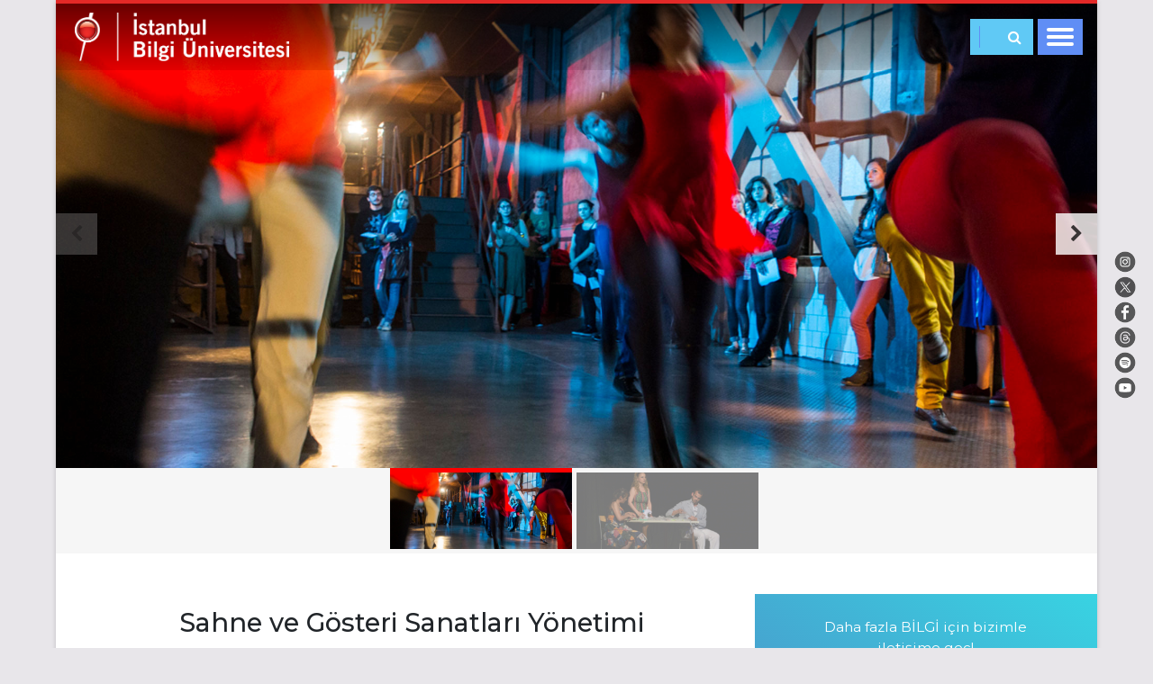

--- FILE ---
content_type: text/html; charset=utf-8
request_url: https://aday.bilgi.edu.tr/4-yillik/iletisim-fakultesi/sahne-ve-gosteri-sanatlari-yonetimi/
body_size: 16532
content:


<!DOCTYPE html>
<html lang="tr">



<head>
  <meta charset="utf-8">
  <meta name="viewport"
    content="width=device-width, minimum-scale=1.0, maximum-scale=1.0, user-scalable=no, shrink-to-fit=no">
  <title>Sahne ve Gösteri Sanatları Yönetimi | İletişim Fakültesi | Adaylar için BİLGİ | BİLGİ Üniversitesi</title>
  
  <!-- google-site-verification -->
  <meta name="google-site-verification" content="xAK_l6MO5OCrWJFG-wQDZoTNnB5b1e2I8vs3eD-3kjE">
  <meta name="google-site-verification" content="dwc28cRt-B0WL3EeVt6n_Crr0pQB7V_BKijTGpswVeE" />
  <!-- Twitter Card data -->
  <meta name="twitter:card" content="summary">
  <meta name="twitter:site" content="@BiLGiOfficial">
  <meta name="twitter:title" content="Adaylar için BİLGİ">
  <meta name="twitter:description" content="Sınır değil alan istiyorsan BİLGİ senin">
  <meta name="twitter:creator" content="@BiLGiOfficial">
  
    <meta name="twitter:image" content="https://www.bilgi.edu.tr/upload/aday-opengraph/">
  <!-- Open Graph data -->
  <meta property="og:title" content="Adaylar için BİLGİ" />
  <meta property="og:type" content="article" />
  <meta property="og:url" content="https://aday.bilgi.edu.tr/">
  
  <meta property="og:image" content="https://www.bilgi.edu.tr/upload/aday-opengraph/">
    
  <meta property="og:description" content="Sınır değil alan istiyorsan BİLGİ senin">
  <meta property="og:site_name" content="İstanbul BİLGİ Üniversitesi Aday Öğrenci Sayfası">
  <meta property="fb:admins" content="184243564949423">
  <!-- Stylesheet -->
  <link rel="stylesheet" href="/static/css/bundle.css?v=0.04">
  <link rel="stylesheet" href="/static/css/application.css?v=0.04">
  <link href="https://fonts.googleapis.com/css?family=Montserrat:300,400,500,600,700&amp;subset=latin-ext"
    rel="stylesheet">
  <!-- Favicons -->
  <link rel="shortcut icon" href="https://www.bilgi.edu.tr/static/images/icons/favicon.ico">
  <link rel="icon" sizes="32x32" href="https://www.bilgi.edu.tr/static/images/icons/favicon-32.png">
  <link rel="icon" sizes="192x192" href="https://www.bilgi.edu.tr/static/images/icons/favicon-192.png">
  <link rel="apple-touch-icon" href="https://www.bilgi.edu.tr/static/images/icons/favicon-192.png">
  <!-- end favicons -->
  <style type="text/css">
    #baseapp-debug {
      display: none;
    }

    .g-recaptcha {
      display: none;
      opacity: 0;
      position: absolute;
      z-index: 0;
    }

    .ozel-yetenek-btn {
      pointer-events: auto !important;
      margin-bottom: 30px;
      border-bottom: 2px solid rgba(255, 255, 255, 0.7);
      font-size: 0.9em;
      font-weight: 300;
      color: rgba(255, 255, 255, 0.8) !important;
    }

    .ozel-yetenek-btn:hover {
      color: rgba(255, 255, 255, 0.9) !important;
    }
  </style>
  
  <!-- Google Recaptcha -->
  <script src='https://www.google.com/recaptcha/api.js?hl=tr'></script>
  <!-- // end Google Recaptcha -->

  
  <!-- Yandex.Metrika counter -->
  <script type="text/javascript">
    (function (m, e, t, r, i, k, a) {
      m[i] = m[i] || function () {
        (m[i].a = m[i].a || []).push(arguments)
      };
      m[i].l = 1 * new Date();
      k = e.createElement(t), a = e.getElementsByTagName(t)[0], k.async = 1, k.src = r, a.parentNode.insertBefore(k,
        a)
    })
    (window, document, "script", "https://mc.yandex.ru/metrika/tag.js", "ym");

    ym(53590090, "init", {
      clickmap: true,
      trackLinks: true,
      accurateTrackBounce: true,
      webvisor: true
    });
  </script>
  <noscript>
    <div><img src="https://mc.yandex.ru/watch/53590090" style="position:absolute; left:-9999px;" alt="" /></div>
  </noscript>
  <!-- end Yandex.Metrika counter -->
  
  
</head>

<body >
  
  
  <div id="site-wrapper">
    

    
<nav class="navbar navbar-dark fixed-top navbar-toggleable animate-box animated fadeInDown fast delay-1s">
  <div class="navbar-header-group">
    <a class="navbar-brand mr-auto" href="/">
      <img src="https://tbl.bilgi.edu.tr/brand-resources/logotypes/bilgi/light-alt/bilgi-logotype-tr-light-alt@2x.png"
        height="36" class="d-inline-block align-middle navbar-0" alt="İstanbul Bilgi Üniversitesi">
    </a>
    <div class="navbar-search-wrapper show">
      <form name="search" method="get" action="/arama/">
        <div class="form-group">
          <input type="search" class="search-input form-control" name="s" maxlength="50" autocomplete="off">
          <button class="btn search-btn pointer-events-none" type="submit"></button>
        </div>
      </form>
    </div>
    <button class="navbar-toggler" type="button" data-toggle="collapse" data-target="#navbarSupportedContent"
      aria-controls="navbarSupportedContent" aria-expanded="false" aria-label="Toggle navigation">
      <span id="hamburger-menu">
        <span></span>
        <span></span>
        <span></span>
        <span></span>
      </span>
    </button>
  </div>
  <div class="collapse navbar-collapse" id="navbarSupportedContent">
    <a class="navbar-in-logo" href="/">
      <img src="https://tbl.bilgi.edu.tr/brand-resources/logotypes/bilgi/light-alt/bilgi-logotype-tr-light-alt@2x.png"
        height="36" class="d-inline-block align-middle navbar-0" alt="İstanbul Bilgi Üniversitesi">
    </a>
    <div class="nav-in-search">
      <form class="form-inline" name="search" method="get" action="/arama/">
        <input class="form-control" type="search" placeholder="Ara" name="s" maxlength="50" aria-label="Search"
          autocomplete="off">
        <button class="btn" type="submit">
          <i class="fa fa-search"></i>
        </button>
      </form>
    </div>
    <ul class="navbar-nav mr-auto">
      <li class="nav-item dropdown">
        <a class="nav-link dropdown-toggle" href="#" id="navbarDropdown-01" role="button" data-toggle="dropdown"
          aria-haspopup="true" aria-expanded="false">
          BİLGİ'DE HAYAT
        </a>
        <div class="dropdown-menu" aria-labelledby="navbarDropdown-01">
          <a class="dropdown-item" href="/sayfa/bilgi-nedir/">BİLGİ Nedir</a>
          <a class="dropdown-item" href="/sayfa/kampusler/">Kampüsler</a>
          <a class="dropdown-item" href="/sayfa/ogrenci-hayati/">Öğrenci Hayatı</a>
          <a class="dropdown-item" href="/sayfa/kulupler/">Kulüpler</a>
          <a class="dropdown-item" href="/sayfa/spor/">Spor</a>
          <a class="dropdown-item" href="/sayfa/etkinlikler/">Etkinlikler</a>
          <a class="dropdown-item" href="/sayfa/kutuphane/">Kütüphane</a>
        </div>
      </li>
      <li class="nav-item dropdown">
        <a class="nav-link dropdown-toggle ozel-yetenek-btn" href="/sayfa/dikey-gecis/">DİKEY GEÇİŞ</a>
        <a class="nav-link dropdown-toggle" href="#" id="navbarDropdown-02" role="button" data-toggle="dropdown"
          aria-haspopup="true" aria-expanded="false">
          EĞİTİM
        </a>
        <div class="dropdown-menu" aria-labelledby="navbarDropdown-02">
          <a class="dropdown-item" href="/bolumler/">Bölümler</a>
          <a class="dropdown-item" href="/sayfa/ingilizce-hazirlik-programi/">İngilizce Hazırlık Programı</a>
          <a class="dropdown-item" href="/kontenjanlar/">Kontenjanlar</a>
          <a class="dropdown-item" href="/sayfa/burslar-ucretler/">Burslar / Ücretler</a>
          <a class="dropdown-item" href="/sayfa/yaparak-ogrenme/">Yaparak Öğrenme</a>
          <a class="dropdown-item" href="/sayfa/yetenek-yonetimi/">Yetenek Yönetimi</a>
          <a class="dropdown-item" href="/sayfa/uluslararasi-olanaklar/">Uluslararası Olanaklar</a>
          <a class="dropdown-item" href="/sayfa/cift-anadal-yandal-hakkinda/">Çift Anadal-Yan Dal Hakkında</a>
          <a class="dropdown-item" href="/sayfa/yatay-gecis/">Yatay Geçiş</a>
          <a class="dropdown-item" href="/sayfa/ozel-yetenek/">Özel Yetenek Sınavları</a>
        </div>
      </li>
      <li class="nav-item dropdown">
        <a class="nav-link dropdown-toggle" href="#" id="navbarDropdown-03" role="button" data-toggle="dropdown"
          aria-haspopup="true" aria-expanded="false">
          BİLGİ'LİLER ANLATIYOR
        </a>
        <div class="dropdown-menu" aria-labelledby="navbarDropdown-03">
          <a class="dropdown-item" href="/bilgililer-anlatiyor/ogrenci/">Öğrenci</a>
          <a class="dropdown-item" href="/bilgililer-anlatiyor/mezun/">Mezun</a>
          <a class="dropdown-item" href="/bilgililer-anlatiyor/akademisyen/">Akademisyen</a>
        </div>
      </li>
      <li class="nav-item dropdown">
        <a class="nav-link dropdown-toggle" href="#" id="navbarDropdown-04" role="button" data-toggle="dropdown"
          aria-haspopup="true" aria-expanded="false">
          İLETİŞİM
        </a>
        <div class="dropdown-menu" aria-labelledby="navbarDropdown-04">
          <a class="dropdown-item" href="/sayfa/bize-ulasin/">Bize Ulaşın</a>
          <a class="dropdown-item" href="/sayfa/iletisim-formu/">Daha Fazla BİLGİ Formu</a>
          <a class="dropdown-item" href="/sayfa/kampus-ziyaret-formu/">Kampüs Ziyaret Formu</a>
          <a class="dropdown-item" href="/sayfa/brosur-ve-katalog/">Broşür ve Katalog</a>
        </div>
      </li>
    </ul>
  </div>
</nav>
<nav class="social-icons-fixed animate-box animated fadeInRight fast delay-2s">
  <a href="https://www.instagram.com/bilgiofficial/" target="_blank">
    <img src="/static/media/icons/social/instagram-gray.png" alt="instagram">
  </a>
  <a href="https://twitter.com/BiLGiOfficial" target="_blank">
    <img src="/static/media/icons/social/twitter-x-gray.png" alt="twitter">
  </a>
  <a href="https://www.facebook.com/istanbulbilgiuniversitesi" target="_blank">
    <img src="/static/media/icons/social/facebook-gray.png" alt="facebook">
  </a>
  <a href="https://www.threads.net/@bilgiofficial" target="_blank">
    <img src="/static/media/icons/social/threads-gray.png" alt="whatsapp">
  </a>
  <a href="https://open.spotify.com/user/11154280032" target="_blank">
    <img src="/static/media/icons/social/spotify-gray.png" alt="spotify">
  </a>
  <a href="https://www.youtube.com/user/IstanbulBilgiUni" target="_blank">
    <img src="/static/media/icons/social/youtube-gray.png" alt="youtube">
  </a>
</nav>
    
<!-- main  ================ -->
 
<main class="main main-container">
	<section class="programs-header">
		<!-- hero-slick-slider-programs -->
		
		<div class="hero-slick-slider-programs animated fadeIn faster delay-1s" style="opacity: 0;">
			
			<div class="slick-slide-item justify-content-center">
				
				
				<img data-lazy="/media/slider/sahne-ve-gosteri-sanatlari-yonetimi-slider-1.jpg">
				
				<div class="animate-box-home" data-animate-hide="md">
					
				</div>
			</div>
			
			<div class="slick-slide-item justify-content-center">
				
				
				<img data-lazy="/media/slider/sahne-ve-gosteri-sanatlari-yonetimi.jpg">
				
				<div class="animate-box-home" data-animate-hide="md">
					
				</div>
			</div>
			
		</div>
		
		<!-- end hero-slick-slider-programs -->
		<!-- nav slider -->
		
		<div class="container" style="">
			<div class="row justify-content-center">
				<div class="col-9">
					<div class="hero-slick-nav-slider-programs animated fadeIn faster delay-1s" style="opacity: 0;">
						
						<div class="slick-slide-item">
							<img data-lazy="/media/slider/th-sahne-ve-gosteri-sanatlari-yonetimi-slider-1.jpg">
						</div>
						
						<div class="slick-slide-item">
							<img data-lazy="/media/slider/th-sahne-ve-gosteri-sanatlari-yonetimi.jpg">
						</div>
						
					</div>
				</div>
			</div>
		</div>
		
		<!-- end nav slider -->
	</section>
	<section class="programs-info-section ">
		<div class="container-fluid">
			<div class="row">
				<!-- no-gutters -->
				<div class="col col-lg-8 fadeIn animated faster delay-1s">
					<h1 class="page-title">Sahne ve Gösteri Sanatları Yönetimi</h1>
					
					<p><p>Tiyatro, dans, opera ve m&uuml;zikaller, performanslar, defileler, kongre, fuar ve konferanslar, televizyon şovları ya da online festivaller&hellip; BİLGİ Sahne ve G&ouml;steri Sanatları Y&ouml;netimi, her &ccedil;eşit etkinlik ve g&ouml;sterinin yapımcılarını ve oyuncularını yetiştiriyor.&nbsp;&nbsp;</p>

<p>Etkinlik ve g&ouml;sterilerin prod&uuml;ksiyonu, y&ouml;netimi ve tasarımı alanında kapsamlı bir &ouml;ğrenim g&ouml;receğin bu program, ilgi alanların doğrultusunda performans sanat&ccedil;ısı, dans&ccedil;ı, tiyatro ve sinema sanat&ccedil;ısı olarak da yetkinleşebileceğin bir i&ccedil;eriğe sahip.&nbsp;</p>

<p>Akademisyenler, sanat&ccedil;ılar ve k&uuml;lt&uuml;r sanat sekt&ouml;r&uuml; profesyonellerinden oluşan &ouml;ğretim kadrosu, uluslararası sanat at&ouml;lyeleri, &ouml;ğrenci değişim&nbsp;iş birlikleri, T&uuml;rkiye ve d&uuml;nyadan sahnelerle ortak projeler, Zorlu&nbsp;PSM&rsquo;den&nbsp;Bozcaada Caz Festivali&rsquo;ne ve&nbsp;Dot&nbsp;Ormanda&rsquo;dan&nbsp;İKSV etkinliklerine kadar pek &ccedil;ok staj olanağı programın &ouml;ne &ccedil;ıkan diğer &ouml;zellikleri.&nbsp;</p>

<p>Program&nbsp;<b>santral</b>istanbul&nbsp;Kamp&uuml;s&uuml;&rsquo;nde ve &ouml;ğrenim dili İngilizce.&nbsp;</p>

<p>*&Ouml;zel yetenek sınavıyla &ouml;ğrenci kabul etmektedir.&nbsp;</p>

<p>&Ouml;zel Yetenek Sınavı hakkında detaylı bilgi i&ccedil;in <a href="https://aday.bilgi.edu.tr/sayfa/sahne-ve-gosteri-sanatlari-yonetimi-ozel-yetenek-sinavi/">tıklayın.&nbsp;</a></p>

<p>Program ile ilgili daha fazla bilgi i&ccedil;in&nbsp;<a href="https://www.bilgi.edu.tr/tr/akademik/iletisim-fakultesi/sanat-ve-kultur-yonetimi/sahne-ve-gosteri-sanatlari-yonetimi/tiyatro-oyunu-pa331/" target="_blank">tıklayın.</a></p>

<p>&nbsp;</p></p>
					

					

					
					<h2 class="table-title">KONTENJAN VE PUAN BİLGİSİ</h2>
					<div class="table-responsive">
						<table class="table table-sm table-hover">
							<thead>
								<tr>
									<th scope="col"> </th>
									<th scope="col">BURS</th>
									<th scope="col">PUAN TÜRÜ</th>
									<th scope="col">KONTENJAN</th> 
                  
                  <th scope="col">EK KONTENJAN</th>
                  
                  
									<th scope="col">TABAN PUAN</th>
									<th scope="col">BAŞARI SIRASI</th>
								</tr>
							</thead>
							<tbody>
								
								<tr>
									<td>Sahne ve Gösteri Sanatları Yönetimi</td>
									<td>Burslu</td>
									<td>ÖY</td>
									<td>6</td>
                  
                  <td>-</td>
                  
                  
                  
									<td>-</td>
									<td>-</td>
								</tr>
								
								<tr>
									<td>Sahne ve Gösteri Sanatları Yönetimi</td>
									<td>Ücretli</td>
									<td>ÖY</td>
									<td>6</td>
                  
                  <td>-</td>
                  
                  
                  
									<td>-</td>
									<td>-</td>
								</tr>
								
								<tr>
									<td>Sahne ve Gösteri Sanatları Yönetimi</td>
									<td>%50 İndirimli</td>
									<td>ÖY</td>
									<td>28</td>
                  
                  <td>-</td>
                  
                  
                  
									<td>-</td>
									<td>-</td>
								</tr>
								
							</tbody>
						</table>
					</div>
					

					
					
					
				</div>
				<!-- form col -->
				<div class="col col-lg-4 program-page-form-wrapper aosanim" data-aos="fade-left" data-aos-duration="2000">
					<div class="program-page-form">

						<form id="contact_form" class="container needs-validation" novalidate action="/form/contact/" method="POST"><input type="hidden" name="csrfmiddlewaretoken" value="8JRUsfJEUOXCepbCfLMLcEGS2qqERKDK0WoqEe7wq2LnKSKuFFVfnxXCbZnURrLW">

							<div class="row">
								<div class="col">
									<p class="form-info">
										Daha fazla BİLGİ için bizimle iletişime geç!
									</p>
								</div>
								<div class="col">
									<input type="text" class="form-control" id="firstname" placeholder="ADIN" value="" required name="name">
									<label for="firstname">ADIN</label>
									<div class="invalid-feedback">
										Bu alan zorunludur.
									</div>
								</div>
								<div class="col">
									<input type="text" class="form-control" id="lastname" placeholder="SOYADIN" value="" required name="lastname">
									<label for="lastname">SOYADIN</label>
									<div class="invalid-feedback">
										Bu alan zorunludur.
									</div>
								</div>
								<div class="col">
									<input type="email" class="form-control" id="email" placeholder="E-POSTAN" required name="email">
									<label for="email">E-POSTAN</label>
									<div class="invalid-feedback">
										Bu alan zorunludur.
									</div>
								</div>
								<div class="col">
									<input type="number" class="form-control" id="phone-number" autocomplete="off" placeholder="TELEFON NUMARAN" value="" required name="phone">
									<label for="phone-number">TELEFON NUMARAN</label>
									<div class="invalid-feedback">
										Bu alan zorunludur.
									</div>
								</div>
								<div class="col">
									<div class="is-select">
										<select class="custom-select d-block w-100" id="info-type" required name="about">
											<option value="">HANGİ KONUDA BİLGİ ALMAK İSTİYORSUN?</option>
											<option value="onlisans-lisans">ÖNLİSANS (MYO) – LİSANS</option>
											<option value="yatay-gecis">YATAY GEÇİŞ</option>
											<option value="dikey-gecis">DİKEY GEÇİŞ</option>
											<option value="ozel-yetenek">ÖZEL YETENEK</option>
											<option value="burs-programi">MYO BURS PROGRAMI</option>
										</select>
										<label for="info-type">HANGİ KONUDA BİLGİ ALMAK İSTİYORSUN?</label>
										<div class="invalid-feedback">
											Bu alan zorunludur.
										</div>
									</div>
								</div>

								<div class="col">

									<div class="custom-control custom-checkbox terms-checkbox">

										<input type="checkbox" class="custom-control-input" id="aydinlatma-metni" required name="approval">

										<label class="custom-control-label" for="aydinlatma-metni">İstanbul Bilgi Üniversitesi tarafından Öğrenci Adaylarının Kişisel Verilerinin İşlenmesine İlişkin
											<a href="https://www.bilgi.edu.tr/upload/aydinlatma-metni/" target="_blank">Aydınlatma Metni</a>’ni okudum ve anladım.
										</label>

									</div>

								</div>

								<div class="col">
									<div class="g-recaptcha" data-sitekey="6LdisYsUAAAAAOIKKJGxWTtfBA7oKZjEB1L6G84-" data-size="invisible" data-callback="onSubmit"></div>
									<button class="btn btn-primary submit-btn" type="submit">GÖNDER</button>
								</div>

							</div>
						</form>
					</div>
				</div>
				<!-- end form col -->
			</div>
		</div>
	</section>
	<section class="programs-link-section">
		<div class="container-fluid">
			<div class="row row-eq-height">
				
				
				<div class="col-sm linkitem aosanim" data-aos="fade-up" data-aos-duration="0">
					<p><a href="/sayfa/ingilizce-hazirlik-programi/">İNGİLİZCE HAZIRLIK PROGRAMI</a></p>
				</div>
				
				<div class="col-sm linkitem aosanim" data-aos="fade-up" data-aos-duration="500">
					<p><a href="/sayfa/burslar-ucretler/">BURSLAR / ÜCRETLER</a></p>
				</div>
				
				<div class="col-sm linkitem aosanim" data-aos="fade-up" data-aos-duration="1000">
					<p><a href="/sayfa/cift-anadal-yandal-hakkinda/">ÇİFT ANADAL / YAN DAL HAKKINDA</a></p>
				</div>
				
				
				<div class="col-sm linkitem aosanim" data-aos="fade-up" data-aos-duration="1500">
					<p><a href="https://ects.bilgi.edu.tr/Department/CurriculumById?departmentId=36&amp;summer=0&amp;lang=tr" target="_blank">DERS PROGRAMI</a></p>
				</div>
				
				
			</div>
		</div>
	</section>
	
	<section class="program-select-section">
		<div class="container-fluid">
			<form class="program-select-form" id="program-browse-form" action="/ajax/programs/redirect" data-programs-url="/ajax/programs/" novalidate>
				<div class="row">
					<div class="program-select-form-col col-lg">
						<a class="btn btn-all-promram" href="/bolumler/">TÜM LİSTEYE DÖN</a>
					</div>
					<div class="program-select-form-col col-lg">
						<div class="is-select">
							<select name="faculty" class="custom-select d-block w-100" id="id_faculty">
  <option value="1">Hukuk Fakültesi</option>

  <option value="2" selected>İletişim Fakültesi</option>

  <option value="3">İşletme Fakültesi</option>

  <option value="4">Mimarlık Fakültesi</option>

  <option value="5">Mühendislik ve Doğa Bilimleri Fakültesi</option>

  <option value="6">Sağlık Bilimleri Fakültesi</option>

  <option value="7">Sosyal ve Beşeri Bilimler Fakültesi</option>

  <option value="15">Uygulamalı Bilimler Fakültesi</option>

  <option value="16">Bilişim Teknolojisi Yüksekokulu</option>

  <option value="13">Meslek Yüksekokulu</option>

  <option value="14">Sağlık Hizmetleri Meslek Yüksekokulu</option>

</select>
						</div>
					</div>
					<div class="program-select-form-col col-lg">
						<div class="is-select">
							<select name="program" class="custom-select d-block w-100" id="id_program">
  <option value="2">Dijital Oyun Tasarımı</option>

  <option value="3">Görsel İletişim Tasarımı</option>

  <option value="4">Halkla İlişkiler ve Tanıtım</option>

  <option value="5">İletişim Tasarımı ve Yönetimi</option>

  <option value="10">Radyo, Televizyon ve Sinema</option>

  <option value="7">Reklamcılık</option>

  <option value="8" selected>Sahne ve Gösteri Sanatları Yönetimi</option>

  <option value="9">Sanat ve Kültür Yönetimi</option>

  <option value="11">Televizyon Haberciliği ve Programcılığı</option>

  <option value="6">Yeni Medya ve İletişim</option>

</select>
						</div>
					</div>
					<div class="program-select-form-col col-lg">
						<button class="btn btn-all-promram-submit">Git</button>
					</div>
				</div>
			</form>
		</div>
	</section>
	
	<section class="program-academic-section">
		<h3 class="pa-title aosanim" data-aos="fade-up">BİLGİ Sahne ve Gösteri Sanatları Yönetimi&#39;ndeyken...</h3>
		<div class="container-fluid">
			<!-- pool academics -->
			
			<div class="row">
				
				<div class="col-sm col-box-wrapper">
					<div class="col-box">
						<figure>
								<img src="/media/people/itir-erhart.png" alt="Prof. Dr. Itır Erhart">
						</figure>
						<article>
							<h5 class="col-box-title">
								<span class="font-regular">Prof. Dr.</span> 
								Itır Erhart
							</h5>
							<p>
								İstanbul Bilgi &Uuml;niversitesi İletişim Fak&uuml;ltesi, iletişimin, sosyal hayatın her alanına n&uuml;fuz ettiği, ancak hen&uuml;z &quot;insanlığın bir başarısı&quot; olarak adlandırılamayacağı bir d&uuml;nyada bireylerin &quot;anlamın kontrol&uuml;n&uuml; ele almalarını&quot; sağlayacak ve onun tarafından kontrol edilmelerini &ouml;nleyecek bir eğitim vermek i&ccedil;in &ccedil;aba harcıyor. İletişim Fak&uuml;ltesi, d&uuml;ş&uuml;ncenin yalnızca s&ouml;zc&uuml;klerle değil, g&ouml;r&uuml;nt&uuml;ler ve seslerle de ifade edilebileceği anlayışının yanı sıra eleştirel d&uuml;ş&uuml;nce alışkanlığını geliştirmeye b&uuml;y&uuml;k &ouml;nem veriyor.
							</p>
							<!--
							<p>
								<a data-fancybox="prof-dr-itr-erhart" data-src="#prof-dr-itr-erhart" href="javascript:;">modal link > </a>
							</p>
							
							<div id="prof-dr-itr-erhart" class="fancy-modal">
								<h6>
									<small><em>Prof. Dr.</em></small> Itır Erhart
								</h6>
								<hr>
								<p>İstanbul Bilgi &Uuml;niversitesi İletişim Fak&uuml;ltesi, iletişimin, sosyal hayatın her alanına n&uuml;fuz ettiği, ancak hen&uuml;z &quot;insanlığın bir başarısı&quot; olarak adlandırılamayacağı bir d&uuml;nyada bireylerin &quot;anlamın kontrol&uuml;n&uuml; ele almalarını&quot; sağlayacak ve onun tarafından kontrol edilmelerini &ouml;nleyecek bir eğitim vermek i&ccedil;in &ccedil;aba harcıyor. İletişim Fak&uuml;ltesi, d&uuml;ş&uuml;ncenin yalnızca s&ouml;zc&uuml;klerle değil, g&ouml;r&uuml;nt&uuml;ler ve seslerle de ifade edilebileceği anlayışının yanı sıra eleştirel d&uuml;ş&uuml;nce alışkanlığını geliştirmeye b&uuml;y&uuml;k &ouml;nem veriyor.</p>
							</div>
							
							-->
							<!--
							<p>
								<a href="/kisiler/itir-erhart/"><i class="fa fa-chevron-right"></i></a>
							</p>
							-->
						</article>
					</div>
				</div>
				
				<div class="col-sm col-box-wrapper">
					<div class="col-box">
						<figure>
								<img src="/media/people/burcu-halacoglu.jpg" alt="Dr. Öğr. Üyesi Burcu Halaçoğlu">
						</figure>
						<article>
							<h5 class="col-box-title">
								<span class="font-regular">Dr. Öğr. Üyesi</span> 
								Burcu Halaçoğlu
							</h5>
							<p>
								K&uuml;lt&uuml;r end&uuml;strilerinde kariyer d&uuml;ş&uuml;nenler i&ccedil;in bir sanat galerisinde, k&uuml;lt&uuml;r merkezinde, organizasyon, m&uuml;zik veya tasarım şirketinde y&ouml;neticilik yapmak; bir etkinlik, festival, g&ouml;steri veya tiyatro oyununun yapımını &uuml;stlenmek; bu etkinliklerin sanatsal i&ccedil;eriğinin tasarımını (sanat y&ouml;netmenliğini) yapmak, sahneye koymak ve sahnede rol almak, sanat bilgisi kadar y&ouml;netim vizyonu ve iletişim becerilerini de ortaya koymayı gerektiriyor. &Ouml;ğrenciler eğitimleri boyunca aldıkları bilgi ve beceriyi mezuniyetten sonra uluslararası k&uuml;lt&uuml;r kurumlarında (UNESCO, Avrupa Birliği, Avrupa Konseyi), kamu ve &ouml;zel kurumlarda, sivil toplum &ouml;rg&uuml;tlerinde ve &ccedil;eşitli etkinlikler d&uuml;zenleyen yapım şirketlerinde bir kariyere d&ouml;n&uuml;şt&uuml;rebilirler.
							</p>
							<!--
							<p>
								<a data-fancybox="dr-ogr-uyesi-burcu-halacoglu" data-src="#dr-ogr-uyesi-burcu-halacoglu" href="javascript:;">modal link > </a>
							</p>
							
							<div id="dr-ogr-uyesi-burcu-halacoglu" class="fancy-modal">
								<h6>
									<small><em>Dr. Öğr. Üyesi</em></small> Burcu Halaçoğlu
								</h6>
								<hr>
								<p>K&uuml;lt&uuml;r end&uuml;strilerinde kariyer d&uuml;ş&uuml;nenler i&ccedil;in bir sanat galerisinde, k&uuml;lt&uuml;r merkezinde, organizasyon, m&uuml;zik veya tasarım şirketinde y&ouml;neticilik yapmak; bir etkinlik, festival, g&ouml;steri veya tiyatro oyununun yapımını &uuml;stlenmek; bu etkinliklerin sanatsal i&ccedil;eriğinin tasarımını (sanat y&ouml;netmenliğini) yapmak, sahneye koymak ve sahnede rol almak, sanat bilgisi kadar y&ouml;netim vizyonu ve iletişim becerilerini de ortaya koymayı gerektiriyor. &Ouml;ğrenciler eğitimleri boyunca aldıkları bilgi ve beceriyi mezuniyetten sonra uluslararası k&uuml;lt&uuml;r kurumlarında (UNESCO, Avrupa Birliği, Avrupa Konseyi), kamu ve &ouml;zel kurumlarda, sivil toplum &ouml;rg&uuml;tlerinde ve &ccedil;eşitli etkinlikler d&uuml;zenleyen yapım şirketlerinde bir kariyere d&ouml;n&uuml;şt&uuml;rebilirler.</p>
							</div>
							
							-->
							<!--
							<p>
								<a href="/kisiler/burcu-halacoglu/"><i class="fa fa-chevron-right"></i></a>
							</p>
							-->
						</article>
					</div>
				</div>
				
			</div>
			
			<!-- end pool academics -->
			<!-- row -->
			<div class="row">
				<div class="col text-center">
          
          
          <a data-fancybox="akademik-kadro" data-src="#academic-fancy-modal" class="btn academic-staff-btn" href="javascript:;">
						AKADEMİK KADRO
					</a> 
          
          
				</div>
			</div>

			<!-- end row -->

			<!-- akademic modal -->
			<div id="academic-fancy-modal" class="fancy-modal">
				<h6><span class="text-muted" style="font-weight: 300;font-size: 0.9rem;">İletişim Fakültesi</span><br>Sahne ve Gösteri Sanatları Yönetimi / Akademik Kadro</h6>
				<hr>
				
				<ul type="disc">
					
					<li>Esra Yıldız (Doç. Dr.)</li>
					
					<li>Leman Figen Yılmaz (Doç. Dr.)</li>
					
					<li>Serhan Ada (Doç. Dr.)</li>
					
					<li>Burcu Halaçoğlu (Dr. Öğr. Üyesi)</li>
					
					<li>Mesrure Melis Bilgin Koen (Dr. Öğr. Üyesi)</li>
					
					<li>Derya Sayın</li>
					
					<li>Levent Tökün</li>
					
					<li>Miran Bulut</li>
					
					<li>Sena Öndün Sivas</li>
					
				</ul>
				

				
				<ul type="circle">
					
					<li>Ferdi Çetin (Doç. Dr.)</li>
					
					<li>Kerim Emre Özerden (Dr. Öğr. Üyesi)</li>
					
					<li>Ali Noyan Ayturan</li>
					
					<li>Ayşe Sedef Ayter</li>
					
					<li>Gülce Oral Korkmaz</li>
					
					<li>Kısmet Deniz Polat</li>
					
					<li>Melek Feride Çelik (Faculty Member, PhD)</li>
					
					<li>Mustafa Gül (Faculty Member, PhD)</li>
					
					<li>Nermin Ezgi Bakçay (Faculty Member, PhD)</li>
					
					<li>Neslihan Uçar Kartoğlu (Faculty Member, PhD)</li>
					
					<li>Simge Burhanoğlu Tunalıoğlu</li>
					
				</ul>
				

			</div>
			<!-- akademic modal -->

			<!-- row -->
			<div class="row">
				<div class="col-sm col-box-wrapper">
					<div class="col-box right-bottom-triangle">
						<article class="text-box">
							<h5 class="text-box-title"><a href="/sayfa/uluslararasi-olanaklar/">ULUSLARARASI OLANAKLAR</a></h5>
							<p>
								<a href="/sayfa/uluslararasi-olanaklar/">
									BİLGİ’nin 40’ı aşkın ülkede 250’nin üzerinde üniversiteyle yaptığı öğrenci değişimi, ortak program ve dönemsel proje anlaşmaları sayesinde sen de uluslararası bir öğrenim deneyimi kazanabilirsin! Daha fazla bilgi için <strong>tıkla.</strong>
								</a>
							</p>
						</article>
					</div>
				</div>
				<div class="col-sm col-box-wrapper">
					<div class="col-box right-bottom-triangle">
						<article class="text-box">
							<h5 class="text-box-title"><a href="/sayfa/yetenek-yonetimi/">KÜRESEL YETENEK YÖNETİM MERKEZİ (BİLGİ <strong>TALENT</strong>)</a></h5>
							<p>
								<a href="/sayfa/yetenek-yonetimi/">
									BİLGİTalent uluslararası hedeflerini belirlerken yeteneklerini keşfetmen için yanında. Uluslararası programlar, danışmanlık, koçluk, mentorluk, sektör buluşmaları, staj fırsatları ve daha fazlası için <strong>tıkla.</strong>
								</a>
							</p>
						</article>
					</div>
				</div>
			</div>
			<!-- end row -->
		</div>
	</section>
	<section class="program-clubs-section">
		<div class="clubs-section-inner">
			<div class="container-fluid">
				<h3 class="pa-title aosanim" data-aos="fade-up"><strong>santral</strong>istanbul Kampüsünde sürekli güncellenen teknik olanaklara hızla adapte olursun.</h3>
				<div class="row" style="">
					<div class="col col-md-4">
						<div class="aosanim" data-aos="fade-left">
							<figure>
								<img src="/static/media/images/clubs-preview.png" class="img-fluid" alt="Kulüp">
								<figcaption>
									BİLGİ’de sanattan spora, hobiden sosyal sorumluluğa 100’e yakın öğrenci kulübü ile dolu dolu bir üniversite hayatı seni bekliyor. Bu sayede kampüste yelken yapabilir veya Van’da imkan sahibi olmayan köylerdeki ilkokullara kütüphaneler kurabilirsin.
								</figcaption>
							</figure>
							<p>
								<a href="/sayfa/kulupler/">Tüm kulüplere göz at</a>
							</p>
						</div>
					</div>
					<div class="col col-md-8 order-md-first">
						<!-- campus-gallery -->
						<div class="campus-gallery-wrapper">
							<!-- programs-campus-gallery -->
							
							<div class="programs-thumbnail-gallery thumbnail-gallery">
								
								<div class="slick-slide-item">
									<img data-lazy="/media/slider/yasn0308.jpg">
								</div>
								
								<div class="slick-slide-item">
									<img data-lazy="/media/slider/alt_lab-tanitim-10.jpg">
								</div>
								
								<div class="slick-slide-item">
									<img data-lazy="/media/slider/20140602_frozen_dreams_aj2x4794.jpg">
								</div>
								
								<div class="slick-slide-item">
									<img data-lazy="/media/slider/_hus4756.jpg">
								</div>
								
								<div class="slick-slide-item">
									<img data-lazy="/media/slider/ahus7515.jpg">
								</div>
								
								<div class="slick-slide-item">
									<img data-lazy="/media/slider/ald_4787.jpg">
								</div>
								
								<div class="slick-slide-item">
									<img data-lazy="/media/slider/alt_lab-tanitim-12.jpg">
								</div>
								
								<div class="slick-slide-item">
									<img data-lazy="/media/slider/hald0843.jpg">
								</div>
								
								<div class="slick-slide-item">
									<img data-lazy="/media/slider/hald9724.jpg">
								</div>
								
								<div class="slick-slide-item">
									<img data-lazy="/media/slider/hus_4045.jpg">
								</div>
								
								<div class="slick-slide-item">
									<img data-lazy="/media/slider/santralistanbul-campus-1.jpg">
								</div>
								
								<div class="slick-slide-item">
									<img data-lazy="/media/slider/dublaj_ses_kurgu_studyosu.jpg">
								</div>
								
								<div class="slick-slide-item">
									<img data-lazy="/media/slider/green_studyo.jpg">
								</div>
								
								<div class="slick-slide-item">
									<img data-lazy="/media/slider/2017_kampus_santralistanbul_dscf7167_1.jpg">
								</div>
								
								<div class="slick-slide-item">
									<img data-lazy="/media/slider/canli_yayin_araci.jpg">
								</div>
								
								<div class="slick-slide-item">
									<img data-lazy="/media/slider/56_hus3064.jpg">
								</div>
								
								<div class="slick-slide-item">
									<img data-lazy="/media/slider/blue_studyo.jpg">
								</div>
								
								<div class="slick-slide-item">
									<img data-lazy="/media/slider/haber_odasi.jpg">
								</div>
								
								<div class="slick-slide-item">
									<img data-lazy="/media/slider/santral-.jpg">
								</div>
								
								<div class="slick-slide-item">
									<img data-lazy="/media/slider/2014_kampus_aj2x3583-copy.jpg">
								</div>
								
							</div>
							
							<!-- end programs-campus-gallery -->
							<!-- programs-campus-gallery-nav justify-content-center -->
							
							<div class="programs-thumbnail-gallery-nav thumbnail-gallery-nav">
								
								<div class="slick-slide-item">
									<img data-lazy="/media/slider/yasn0308.jpg">
								</div>
								
								<div class="slick-slide-item">
									<img data-lazy="/media/slider/alt_lab-tanitim-10.jpg">
								</div>
								
								<div class="slick-slide-item">
									<img data-lazy="/media/slider/20140602_frozen_dreams_aj2x4794.jpg">
								</div>
								
								<div class="slick-slide-item">
									<img data-lazy="/media/slider/_hus4756.jpg">
								</div>
								
								<div class="slick-slide-item">
									<img data-lazy="/media/slider/ahus7515.jpg">
								</div>
								
								<div class="slick-slide-item">
									<img data-lazy="/media/slider/ald_4787.jpg">
								</div>
								
								<div class="slick-slide-item">
									<img data-lazy="/media/slider/alt_lab-tanitim-12.jpg">
								</div>
								
								<div class="slick-slide-item">
									<img data-lazy="/media/slider/hald0843.jpg">
								</div>
								
								<div class="slick-slide-item">
									<img data-lazy="/media/slider/hald9724.jpg">
								</div>
								
								<div class="slick-slide-item">
									<img data-lazy="/media/slider/hus_4045.jpg">
								</div>
								
								<div class="slick-slide-item">
									<img data-lazy="/media/slider/santralistanbul-campus-1.jpg">
								</div>
								
								<div class="slick-slide-item">
									<img data-lazy="/media/slider/dublaj_ses_kurgu_studyosu.jpg">
								</div>
								
								<div class="slick-slide-item">
									<img data-lazy="/media/slider/green_studyo.jpg">
								</div>
								
								<div class="slick-slide-item">
									<img data-lazy="/media/slider/2017_kampus_santralistanbul_dscf7167_1.jpg">
								</div>
								
								<div class="slick-slide-item">
									<img data-lazy="/media/slider/canli_yayin_araci.jpg">
								</div>
								
								<div class="slick-slide-item">
									<img data-lazy="/media/slider/56_hus3064.jpg">
								</div>
								
								<div class="slick-slide-item">
									<img data-lazy="/media/slider/blue_studyo.jpg">
								</div>
								
								<div class="slick-slide-item">
									<img data-lazy="/media/slider/haber_odasi.jpg">
								</div>
								
								<div class="slick-slide-item">
									<img data-lazy="/media/slider/santral-.jpg">
								</div>
								
								<div class="slick-slide-item">
									<img data-lazy="/media/slider/2014_kampus_aj2x3583-copy.jpg">
								</div>
								
							</div>
							
							<!-- end programs-campus-gallery-nav -->
						</div>
						<!-- end campus-gallery -->
					</div>
				</div>
			</div>
		</div>
	</section>
	<section class="program-stories-section" style="">
		<h3 class="pa-title aosanim" data-aos="fade-up">BİLGİ'DEN HİKAYELER</h3>
		<!-- slick-slider-stories-nav -->
		
		<div class="slick-slider-stories-nav">
			
			<div class="slick-slide-item">
				<img data-lazy="/media/people/cigdem-sener.jpg">
			</div>
			
			<div class="slick-slide-item">
				<img data-lazy="/media/people/erke-tumer.jpg">
			</div>
			
			<div class="slick-slide-item">
				<img data-lazy="/media/people/ugur-matban.jpg">
			</div>
			
			<div class="slick-slide-item">
				<img data-lazy="/media/people/mert-kutluk.jpg">
			</div>
			
			<div class="slick-slide-item">
				<img data-lazy="/media/people/fatih-aydin.jpg">
			</div>
			
			<div class="slick-slide-item">
				<img data-lazy="/media/people/kerem-er.jpg">
			</div>
			
			<div class="slick-slide-item">
				<img data-lazy="/media/people/mehmet-fatih-er.jpg">
			</div>
			
			<div class="slick-slide-item">
				<img data-lazy="/media/people/utku-ozturk.jpg">
			</div>
			
			<div class="slick-slide-item">
				<img data-lazy="/media/people/emine-sinem-sen.jpg">
			</div>
			
			<div class="slick-slide-item">
				<img data-lazy="/media/people/ece-manav.jpg">
			</div>
			
			<div class="slick-slide-item">
				<img data-lazy="/media/people/suleyman-yilmaz.jpg">
			</div>
			
			<div class="slick-slide-item">
				<img data-lazy="/media/people/efe-tokman.jpg">
			</div>
			
			<div class="slick-slide-item">
				<img data-lazy="/media/people/lorin-keklikyan.jpg">
			</div>
			
		</div>
		<!-- end slick-slider-stories-nav -->
		<!-- slick-slider-stories -->
		<div class="slick-slider-stories">
			
			<div class="slick-slide-item">
				<p class="person-title">
					<a href="/hikayeler/cigdem-sener/">
						Çiğdem Şener
					</a>
				</p>
				<p class="program-name">
					<a href="/hikayeler/cigdem-sener/">
						Halkla ilişkiler Mezunu
					</a>
				</p>
				<p class="person-comment">
					<a href="/hikayeler/cigdem-sener/">
						İstanbul Bilgi &Uuml;niversitesi benim akademik hayatımın başladığı ve bir &uuml;niversiteden beklediğimden &ccedil;ok daha fazlasını bir arada sunan &ouml;zel bir yer. 2001 yılında İletişim Fak&uuml;ltesi&rsquo;nde başlayan yolculuğum her zaman BİLGİ&rsquo;li olmanın ayrıcalığına sahip olmam sebebi ile &ccedil;ok renkli&nbsp;bir &ouml;yk&uuml;ye d&ouml;n&uuml;şt&uuml;.&nbsp;
					</a>
				</p>
				<p class="person-link">
					<a href="/hikayeler/cigdem-sener/">
						<i class="fa fa-plus"></i>
					</a>
				</p>
			</div>
			
			<div class="slick-slide-item">
				<p class="person-title">
					<a href="/hikayeler/erke-tumer/">
						Erke Tümer
					</a>
				</p>
				<p class="program-name">
					<a href="/hikayeler/erke-tumer/">
						Televizyon Haberciliği ve Programcılığı Mezunu
					</a>
				</p>
				<p class="person-comment">
					<a href="/hikayeler/erke-tumer/">
						İstanbul Bilgi &Uuml;niversitesi TVRP b&ouml;l&uuml;m&uuml; 2014 mezunuyum. Lise &ouml;ğrenimimi Radyo-Televizyon &uuml;zerine yaptığımdan &ouml;t&uuml;r&uuml; BİLGİ&rsquo;nin kariyerim ve eğitimim a&ccedil;ısından bana neler katacağına dair fikir sahibiydim.&nbsp;
					</a>
				</p>
				<p class="person-link">
					<a href="/hikayeler/erke-tumer/">
						<i class="fa fa-plus"></i>
					</a>
				</p>
			</div>
			
			<div class="slick-slide-item">
				<p class="person-title">
					<a href="/hikayeler/ugur-matban/">
						Uğur Matban
					</a>
				</p>
				<p class="program-name">
					<a href="/hikayeler/ugur-matban/">
						Görsel İletişim Tasarımı Mezunu
					</a>
				</p>
				<p class="person-comment">
					<a href="/hikayeler/ugur-matban/">
						Aslında her şey 2006 senesinde, alaylı olarak aşırı butik bir reklam ajansında stajyerin de stajyeri olarak işe girmemle başladı. Takvimler 2009&rsquo;u g&ouml;sterdiğinde ise kendimi İstanbul Bilgi &Uuml;niversitesi G&ouml;rsel İletişim Tasarımı b&ouml;l&uuml;m&uuml; yetenek sınavlarında buldum.&nbsp;
					</a>
				</p>
				<p class="person-link">
					<a href="/hikayeler/ugur-matban/">
						<i class="fa fa-plus"></i>
					</a>
				</p>
			</div>
			
			<div class="slick-slide-item">
				<p class="person-title">
					<a href="/hikayeler/mert-kutluk/">
						Mert Kutluk
					</a>
				</p>
				<p class="program-name">
					<a href="/hikayeler/mert-kutluk/">
						Sinema ve Televizyon Mezunu
					</a>
				</p>
				<p class="person-comment">
					<a href="/hikayeler/mert-kutluk/">
						Lise zamanımdan beri hayalim, hareketli g&ouml;r&uuml;nt&uuml;n&uuml;n ş&uuml;phesiz inandığımız ger&ccedil;ekliğindeki gizemi keşfetmekti. &Uuml;niversite sınavlarından sonra, tanıtım g&uuml;nlerinde BİLGİ ile tanıştım. İletişim Fak&uuml;ltesi&#39;nin &ouml;zg&uuml;r, &ccedil;ağdaş ve &uuml;retken ruhu tam olarak bu gizemi &ccedil;&ouml;zmem i&ccedil;in beni&nbsp;bekliyor gibiydi.
					</a>
				</p>
				<p class="person-link">
					<a href="/hikayeler/mert-kutluk/">
						<i class="fa fa-plus"></i>
					</a>
				</p>
			</div>
			
			<div class="slick-slide-item">
				<p class="person-title">
					<a href="/hikayeler/fatih-aydin/">
						Fatih Aydın
					</a>
				</p>
				<p class="program-name">
					<a href="/hikayeler/fatih-aydin/">
						Halkla İlişkiler ve Reklamcılık Çift Anadal Öğrencisi
					</a>
				</p>
				<p class="person-comment">
					<a href="/hikayeler/fatih-aydin/">
						Bence başarılı bir akademik hayat i&ccedil;in ilk adım g&uuml;zel hikayelere ev sahipliği yapabilecek bir &uuml;niversite. Anlatabilecek bir&ccedil;ok hikaye yaşadım. S&ouml;ylediğim gibi birden fazla hikaye yazmak i&ccedil;in İstanbul Bilgi &Uuml;niversitesi&rsquo;ne geldim.
					</a>
				</p>
				<p class="person-link">
					<a href="/hikayeler/fatih-aydin/">
						<i class="fa fa-plus"></i>
					</a>
				</p>
			</div>
			
			<div class="slick-slide-item">
				<p class="person-title">
					<a href="/hikayeler/kerem-er/">
						Kerem Er
					</a>
				</p>
				<p class="program-name">
					<a href="/hikayeler/kerem-er/">
						Spor Yöneticiliği &amp; İletişim Tasarımı ve Yönetimi Yan Dal Öğrencisi
					</a>
				</p>
				<p class="person-comment">
					<a href="/hikayeler/kerem-er/">
						&ldquo;BİLGİ Spor Y&ouml;neticiliği&rsquo;nde okurken, okuduğum her şeyi deneyimlerim sırasında kullanabildim. Yine tercih yapacak olsam, bu yine BİLGİ Spor Y&ouml;neticiliği olurdu.&rdquo;
					</a>
				</p>
				<p class="person-link">
					<a href="/hikayeler/kerem-er/">
						<i class="fa fa-plus"></i>
					</a>
				</p>
			</div>
			
			<div class="slick-slide-item">
				<p class="person-title">
					<a href="/hikayeler/mehmet-fatih-er/">
						Mehmet Fatih Er
					</a>
				</p>
				<p class="program-name">
					<a href="/hikayeler/mehmet-fatih-er/">
						Medya ve İletişim Sistemleri Mezunu
					</a>
				</p>
				<p class="person-comment">
					<a href="/hikayeler/mehmet-fatih-er/">
						İstanbul Bilgi &Uuml;niversitesi Medya ve İletişim Sistemleri b&ouml;l&uuml;m&uuml; 4. sınıf &ouml;ğrencisiyim. Lisede hayalim kamera &ouml;n&uuml;nde sunucu olmaktı fakat işin mutfağını g&ouml;rd&uuml;kten sonra fikrim değişti diyebilirim. BİLGİ&rsquo;de tattığım tecr&uuml;beler sayesinde bir&ccedil;ok alanda deneyim sahibi oldum.
					</a>
				</p>
				<p class="person-link">
					<a href="/hikayeler/mehmet-fatih-er/">
						<i class="fa fa-plus"></i>
					</a>
				</p>
			</div>
			
			<div class="slick-slide-item">
				<p class="person-title">
					<a href="/hikayeler/utku-ozturk/">
						Utku Öztürk
					</a>
				</p>
				<p class="program-name">
					<a href="/hikayeler/utku-ozturk/">
						Televizyon Habercilik ve Programcılığı - Sinema ve Televizyon Çift Anadal Öğrencisi
					</a>
				</p>
				<p class="person-comment">
					<a href="/hikayeler/utku-ozturk/">
						Hayatımın en zor kararlarından birini almak &uuml;zere olduğum &uuml;niversite tercih d&ouml;neminde kapısından ilk girişimle beraber beni b&uuml;y&uuml;k bir heyecanla i&ccedil;ine &ccedil;ekip, b&uuml;t&uuml;n hayatımı değiştiren BİLGİ şu anda ayaklarımın &uuml;zerinde kendi sekt&ouml;r&uuml;m ve şahsi karakterim bakımdan g&uuml;&ccedil;l&uuml; durmamda &ccedil;ok b&uuml;y&uuml;k bir &ouml;neme sahip.
					</a>
				</p>
				<p class="person-link">
					<a href="/hikayeler/utku-ozturk/">
						<i class="fa fa-plus"></i>
					</a>
				</p>
			</div>
			
			<div class="slick-slide-item">
				<p class="person-title">
					<a href="/hikayeler/emine-sinem-sen/">
						Emine Sinem Şen
					</a>
				</p>
				<p class="program-name">
					<a href="/hikayeler/emine-sinem-sen/">
						Görsel İletişim Tasarimı Öğrencisi
					</a>
				</p>
				<p class="person-comment">
					<a href="/hikayeler/emine-sinem-sen/">
						Grafik tasarim&rsquo;dan sonra g&ouml;rsel iletişim tasarim b&ouml;l&uuml;m&uuml;n&uuml; okumam, sekt&ouml;rde daha geniş alanda bilgi sahibi olmami sağladı.
					</a>
				</p>
				<p class="person-link">
					<a href="/hikayeler/emine-sinem-sen/">
						<i class="fa fa-plus"></i>
					</a>
				</p>
			</div>
			
			<div class="slick-slide-item">
				<p class="person-title">
					<a href="/hikayeler/ece-manav/">
						Ece Manav
					</a>
				</p>
				<p class="program-name">
					<a href="/hikayeler/ece-manav/">
						İletişim Tasarımı ve Yönetimi Öğrencisi
					</a>
				</p>
				<p class="person-comment">
					<a href="/hikayeler/ece-manav/">
						&Ouml;n&uuml;mde 4 yıllık &uuml;niversite hayatını imrenerek izlediğim ablam varken ve iletişim okumak isteyen bir &ouml;ğrenciyken onun izinden gidip BİLGİ&rsquo;li olmak ka&ccedil;ınılmazdı.
					</a>
				</p>
				<p class="person-link">
					<a href="/hikayeler/ece-manav/">
						<i class="fa fa-plus"></i>
					</a>
				</p>
			</div>
			
			<div class="slick-slide-item">
				<p class="person-title">
					<a href="/hikayeler/suleyman-yilmaz/">
						Süleyman Yılmaz
					</a>
				</p>
				<p class="program-name">
					<a href="/hikayeler/suleyman-yilmaz/">
						Görsel İletişim Tasarımı Mezunu
					</a>
				</p>
				<p class="person-comment">
					<a href="/hikayeler/suleyman-yilmaz/">
						2007 Yılında G&ouml;rsel İletişim Tasarımı b&ouml;l&uuml;m&uuml; r&uuml;yalarımı s&uuml;sl&uuml;yordu. T&uuml;m sene portfolyomu hazırlayıp, yetenek sınavlarına hazırlandım. O g&uuml;n geldi ve sınava girdim. Hayatımın tamamen değişeceğinden hen&uuml;z haberim yoktu.
					</a>
				</p>
				<p class="person-link">
					<a href="/hikayeler/suleyman-yilmaz/">
						<i class="fa fa-plus"></i>
					</a>
				</p>
			</div>
			
			<div class="slick-slide-item">
				<p class="person-title">
					<a href="/hikayeler/efe-tokman/">
						Efe Tokman
					</a>
				</p>
				<p class="program-name">
					<a href="/hikayeler/efe-tokman/">
						Sinema ve Televizyon Öğrencisi
					</a>
				</p>
				<p class="person-comment">
					<a href="/hikayeler/efe-tokman/">
						&Ccedil;ocukluğumdan beri; yazan, okuyan biriydim. &Ouml;zellikle kısa hikayeler yazmak s&uuml;rekli yaptığım bir şeydi. Sinemanın b&uuml;y&uuml;s&uuml;yle tanışmak hayatımı değiştirdi. Sinema aşığı bir insan olarak her hafta vizyonda olan filmlerin seanslarına girer kendimi kaybederdim.&nbsp;
					</a>
				</p>
				<p class="person-link">
					<a href="/hikayeler/efe-tokman/">
						<i class="fa fa-plus"></i>
					</a>
				</p>
			</div>
			
			<div class="slick-slide-item">
				<p class="person-title">
					<a href="/hikayeler/lorin-keklikyan/">
						Lorin Keklikyan
					</a>
				</p>
				<p class="program-name">
					<a href="/hikayeler/lorin-keklikyan/">
						Halkla İlişkiler ve Kurumsal İletişim Mezunu
					</a>
				</p>
				<p class="person-comment">
					<a href="/hikayeler/lorin-keklikyan/">
						İstanbul Bilgi &Uuml;niversitesi Halkla İlişkiler B&ouml;l&uuml;m&uuml; 2016 mezunuyum. Hayatımın en g&uuml;zel 4 yılını BİLGİ&rsquo;de ge&ccedil;irdiğimi s&ouml;yleyebilirim.&nbsp;
					</a>
				</p>
				<p class="person-link">
					<a href="/hikayeler/lorin-keklikyan/">
						<i class="fa fa-plus"></i>
					</a>
				</p>
			</div>
			
		</div>
		
		<!-- end slick-slider-stories -->
	</section>
	<section class="program-graduated-section">
		
		<h3 class="pa-title aosanim" data-aos="fade-up">MEZUN OLUNCA</h3>
		<div class="container-fluid">
			<!-- menu olunca ne iş yapar?-->
			
			<div class="row what-does-it-work">
				<div class="col-sm-4 img-col">
					<img src="/static/media/images/nedir-ne-yapar.jpg" class="img-fluid">
				</div>
				<div class="col-sm-8 text-col">
					<h4 class="title" lang="tr">Sahne ve Gösteri Sanatları Yönetimi MEZUNU NE İŞ YAPAR?</h4>
					<p>Sahne ve G&ouml;steri Sanatları mezunu olduğunda k&uuml;lt&uuml;r sanat, g&ouml;steri ve eğlence sekt&ouml;rlerinde yer alan kuruluşlar ile sivil toplum &ouml;rg&uuml;tlerinde y&ouml;netici olarak g&ouml;rev alabilirsin. BİLGİ Sahne ve G&ouml;steri Sanatları Y&ouml;netimi&rsquo;nde sahne sanat&ccedil;ısı olarak uzmanlaşmayı se&ccedil;ebilir ve bu alanda bir meslek edinebilirsin. Tiyatro, opera, bale kurumları; dans ve performans toplulukları, etkinlik organizasyonu yapan şirketler, festivaller, sahne ve g&ouml;steri sanatları merkezleri, uluslararası m&uuml;zik ve film şirketleri &ccedil;alışabileceğin iş alanları arasında.</p>
				</div>
			</div>
			
			<!-- menu olunca ne iş yapar?-->
			<div class="row">
				
				<div class="col-sm col-box-wrapper">

					
						<!-- -->
						<div class="col-box">
							<figure>
								<a href="/hikayeler/dila-ozdogan/">
									<img src="/media/people/dila-ozdogan.jpg" alt="Dila Özdoğan" title="Dila Özdoğan">
								</a>
							</figure>
							<article>
								<h5>
									<a href="/hikayeler/dila-ozdogan/"><span style="font-weight: 400;">Dila Özdoğan</span><br>Televizyon Haberciliği ve Programcılığı Mezunu</a>
								</h5>
								<p>
									<a href="/hikayeler/dila-ozdogan/">
										Mezun olurken kendimi donanımlı ve hep bir adım &ouml;nde hissediyorum.
									</a>
								</p>
								<p>
									<a href="/hikayeler/dila-ozdogan/"><i class="fa fa-chevron-right"></i></a>
								</p>
							</article>
						</div>
						<!-- -->
					
				</div>
				
				<div class="col-sm col-box-wrapper">

					
						<!-- -->
						<div class="col-box">
							<figure>
								<a href="/makaleler/[base64]/215/">
									<img src="/media/people/tiber-uzunoglu.jpg" alt="Tiber Uzunoğlu" title="Tiber Uzunoğlu">
								</a>
							</figure>
							<article>
								<h5>
									<a href="/makaleler/[base64]/215/">Spor Yöneticiliği Bölümü sayesinde 2 kez Finlandiya’da, 1 kez İspanya’da, 1 kez İsveç’te ve 1’kez de Hollanda’da seminerlere katılma, dünyada benimle aynı bölümü okuyan insanların neler yaptığını öğrenme şansına eriştim.</a>
								</h5>
								<p>
									<a href="/makaleler/[base64]/215/">
										Hen&uuml;z &uuml;niversitedeki ilk senemin sonunda ilk stajımı yapma fırsatını yakaladım. Hem de aylar &ouml;nce sadece bir ma&ccedil;ını bile canlı izlemenin hayallerimi s&uuml;slediği EURO 2016 Avrupa Futbol Şampiyonası&rsquo;nda.
									</a>
								</p>
								<p>
									<a href="/makaleler/[base64]/215/"><i class="fa fa-chevron-right"></i></a>
								</p>
							</article>
						</div>
						<!-- -->
					
				</div>
				
			</div>
		</div>
		
	</section>
</main>
<!-- end main  ============ -->
<section class="section footer-section">
	
<div class="container-fluid">
	<div class="row social-icons-row">
		<a href="https://www.youtube.com/user/IstanbulBilgiUni" target="_blank">
			<img src="/static/media/icons/social/youtube.png" alt="youtube">
		</a>
		<a href="https://www.facebook.com/istanbulbilgiuniversitesi" target="_blank">
			<img src="/static/media/icons/social/facebook.png" alt="facebook">
		</a>
		<a href="https://twitter.com/BiLGiOfficial" target="_blank">
			<img src="/static/media/icons/social/twitter_x.png" alt="twitter">
		</a>
		
    

		<a href="https://www.instagram.com/bilgiofficial/" target="_blank">
			<img src="/static/media/icons/social/instagram.png" alt="instagram">
		</a>
		<a href="https://www.threads.net/@bilgiofficial" target="_blank">
			<img src="/static/media/icons/social/threads.png" alt="threads" width="40px" height="40px">
		</a>
		<a href="https://open.spotify.com/user/11154280032" target="_blank">
			<img src="/static/media/icons/social/spotify.png" alt="spotify">
		</a>
	</div>
	<footer class="pt-4 my-md-5 pt-md-5 border-top">
		<div class="row">
			<div class="col-sm">
				<h6><span style="font-weight: 700;">santral</span>istanbul</h6>
				<p>
					Eski Silahtarağa Elektrik Santralı Kazım Karabekir Cad. No: 2/13 34060 Eyüpsultan İstanbul
				</p>
				<p>
					<a href="https://www.google.com/maps/place/%C4%B0stanbul+Bilgi+%C3%9Cniversitesi/@41.0653351,28.9385469,15z/data=!4m12!1m6!3m5!1s0x14cab0ce1438ba4f:0x801483330834bc85!2sSantralistanbul!8m2!3d41.0667032!4d28.9463049!3m4!1s0x0000000000000000:0x9f665fc172ad4624!8m2!3d41.0671816!4d28.9455079" target="_blank">harita</a>
				</p>
			</div>
			<div class="col-sm">
				<h6>Dolapdere</h6>
				<p>
					Hacıahmet Mahallesi Pir Hüsamettin Sokak No:20 34440 Beyoğlu İstanbul
				</p>
				<p>
					<a href="https://www.google.com.tr/maps/place/%C4%B0stanbul+Bilgi+%C3%9Cniversitesi+Dolapdere+Kamp%C3%BCs%C3%BC/@41.0382849,28.9674367,15z/data=!4m8!1m2!2m1!1s%C4%B0stanbul+Bilgi+%C3%9Cniversitesi+Dolapdere+Kamp%C3%BCs%C3%BC!3m4!1s0x14cab75dae201221:0x76dcae239b6c7dc6!8m2!3d41.0391023!4d28.9737002?hl=tr" target="_blank">harita</a>
				</p>
			</div>
			<div class="col-sm">
				<h6>Kuştepe</h6>
				<p>
					İnönü Cad. No: 72 Kuştepe 34387 Şişli / İstanbul
				</p>
				<p>
					<a href="https://www.google.com/maps/place/%C4%B0stanbul+Bilgi+%C3%9Cniversitesi+Ku%C5%9Ftepe+Kamp%C3%BCs%C3%BC/@41.0744213,28.988703,16z/data=!4m2!3m1!1s0x14cab6fbac23ee9f:0x53c9e53021cf2858" target="_blank">harita</a>
				</p>
			</div>
			
			<div class="col-sm flex-grow-2">
				<h6>Bölge Ofisleri <br>iletişim bilgilerimiz için</h6>
				<p>
					<a href="/sayfa/bize-ulasin/">tıklayın</a>
				</p>
			</div>
			<div class="col-sm">
				<h6>Call Center</h6>
				<p>
					<a href="#">444 0 428</a>
				</p>
				<p>e-posta</p>
				<p>
					<a href="mailto:info@bilgi.edu.tr">info@bilgi.edu.tr</a>
				</p>
			</div>
		</div>
	</footer>
</div>
</section>

    <div class="overflow"></div>
  </div>
  <!-- Script -->
  <script src="/static/js/bundle-min.js"></script>
  
<script type="text/javascript">
$(function() {
	var done = false;
	// var isform = false;
	/* youtube js */
	var tag = document.createElement('script');
	tag.src = "https://www.youtube.com/iframe_api";
	var firstScriptTag = document.getElementsByTagName('script')[0];
	firstScriptTag.parentNode.insertBefore(tag, firstScriptTag);
	/* end youtube js */

	// initPlayer
	var initPlayer = function(element) {
		var player = element.querySelector('.programs-video-iframe');
		var button = element.querySelector('.programs-video-play');
		var ytplayer = new YT.Player(player, {
			videoId: element.getAttribute('data-id'),
			playerVars: {
				mute: 1,
				autoplay: 0,
				loop: 1,
				rel: 0,
				fs: 0,
				controls: 0,
				showinfo: 0,
				autohide: 0,
				disablekb: 1,
				iv_load_policy: 3,
				enablejsapi: 1,
				playsinline: 1,
				modestbranding: 1,
			},
			enablejsapi: 1,
			events: {
				onReady: onPlayerReady,
				onStateChange: onPlayerStateChange
			}
		});

		function onPlayerReady(event) {
			// var currentSlide = $('.slick-slider').slick('slickCurrentSlide');
			// console.log("**************** : " + currentSlide );
			event.target.playVideo();
			// console.log("ready ---");
		}

		function onPlayerStateChange(event) {
			if (event.data === 0) {
				event.target.playVideo();
				//console.log("stop end - playing video");
			}
		}
		button.addEventListener('click', function() {
			switch (ytplayer.getPlayerState()) {
				case 1:
					ytplayer.pauseVideo();
					//console.log("button - ytplayer.pauseVideo");
					break;
				default:
					ytplayer.playVideo();
					//console.log("button - ytplayer.playVideo");
					break;
			}
		});
		// window.addEventListener('load', function(event){
		//   vidRescale();
		// });
		// function vidRescale(){

		// }
	}
	// end initPlayer =====================================================
	window.onYouTubePlayerAPIReady = function() {
		var container = document.querySelectorAll('.programs-video-container');
		for (var i = 0; i < container.length; i++) {
			initPlayer(container[i])
		}
	}
	// hero-slick-slider-programs ========================================
	$(".hero-slick-slider-programs").on("init", function(event, slick) {
		$('.hero-slick-slider-programs .slick-slide').eq(0).find('.animate-box-home').addClass('animated fadeInUp');
	});
	$('.hero-slick-slider-programs').slick({
		dots: false,
		pauseOnHover: true,
		autoplay: false,
		autoplaySpeed: 4000,
		speed: 600,
		lazyLoad: 'ondemand',
		infinite: false,
		fade: false,
		asNavFor: '.hero-slick-nav-slider-programs',
		cssEase: 'ease',
	});
	$(".hero-slick-slider-programs").on("beforeChange", function(event, slick, currentSlide, nextSlide) {
		var isVideo = $('.hero-slick-slider-programs').find('.slick-current .programs-video-container iframe').attr('id');
		// console.log("isVideo: " + isVideo);
		if (isVideo) {
			YT.get(isVideo).pauseVideo();
		}

		var mySlideNumber = nextSlide;
		$('.hero-slick-slider-programs .slick-slide').eq(mySlideNumber).find('.animate-box-home').removeClass('animated fadeInUp');
	});
	$(".hero-slick-slider-programs").on("afterChange", function(event, slick, currentSlide) {
		var isVideo = $('.hero-slick-slider-programs').find('.slick-current .programs-video-container iframe').attr('id');
		//console.log("isVideo: " + isVideo);
		if (isVideo) {
			YT.get(isVideo).playVideo();
		}
		$('.hero-slick-slider-programs .slick-slide').eq(currentSlide).find('.animate-box-home').addClass('animated fadeInUp');

	});
	$(".hero-slick-slider-programs").on('lazyLoaded', function(e, slick, image, imageSource) {
		image.parent().css('background-image', 'url("' + imageSource + '")');
		image.parent().css('background-size', 'cover');
		image.parent().css('background-position', 'center');
		image.parent().css('background-repeat', 'no-repeat');
		image.remove();
	});
	$('.hero-slick-nav-slider-programs').slick({
		dots: false,
		arrows: false,
		slidesToShow: 4,
		slidesToScroll: 1,
		infinite: false,
		lazyLoad: 'ondemand',
		asNavFor: '.hero-slick-slider-programs',
		centerMode: false,
		draggable: false,
		focusOnSelect: true
	});
	$(".hero-slick-nav-slider-programs").on('lazyLoaded', function(e, slick, image, imageSource) {
		image.parent().css('background-image', 'url("' + imageSource + '")');
		image.parent().css('background-size', 'cover');
		image.parent().css('background-position', 'center');
		image.parent().css('background-repeat', 'no-repeat');
		image.remove();
	});
	// end hero-slick-slider programs ===================================
	// slick-slider-stories-nav ====================================
	$('.slick-slider-stories').slick({
		dots: false,
		arrows: true,
		slidesToShow: 1,
		slidesToScroll: 1,
		infinite: true,
		fade: false,
		asNavFor: '.slick-slider-stories-nav',
		cssEase: 'ease',
		adaptiveHeight: true,
		responsive: [{
			breakpoint: 992,
			settings: {
				arrows: false
			}
		}]
	});
	$(".slick-slider-stories-nav").on("init", function(event, slick, currentSlide) {
		if ( slick.slideCount < 5 ) {
			$('.slick-slider-stories-nav .slick-list .slick-track').addClass('slide-reset');
		}
	});
	$('.slick-slider-stories-nav').slick({
		dots: false,
		arrows: false,
		slidesToShow: 5,
		slidesToScroll: 1,
		infinite: true,
		lazyLoad: 'ondemand',
		asNavFor: '.slick-slider-stories',
		centerMode: true,
		focusOnSelect: true,
		responsive: [{
				breakpoint: 420,
				settings: {
					arrows: true,
					slidesToShow: 1
				}
			},
			{
				breakpoint: 992,
				settings: {
					slidesToShow: 3
				}
			},
			{
				breakpoint: 1400,
				settings: {
					slidesToShow: 5
				}
			}
		]
	});
	// slick-slider-stories-nav ================================
	// programs-campus-gallery ========================================
	$('.programs-thumbnail-gallery').slick({
		dots: false,
		slidesToShow: 1,
		slidesToScroll: 1,
		//pauseOnHover: true,
		// autoplay: true,
		// autoplaySpeed: 4000,
		// speed: 600,
		// infinite: false,
		lazyLoad: 'ondemand',
		fade: false,
		asNavFor: '.programs-thumbnail-gallery-nav',
		cssEase: 'ease',
		responsive: [{
			breakpoint: 576,
			settings: {
				arrows: true
			}
		}]
	});
	$(".programs-thumbnail-gallery").on('lazyLoaded', function(e, slick, image, imageSource) {
		image.parent().css('background-image', 'url("' + imageSource + '")');
		image.parent().css('background-size', 'cover');
		image.parent().css('background-position', 'center');
		image.parent().css('background-repeat', 'no-repeat');
		image.remove();
	});
	$(".programs-thumbnail-gallery-nav").on("init", function(event, slick, currentSlide) {
		if ( slick.slideCount < 6 ) {
			$('.programs-thumbnail-gallery-nav .slick-list .slick-track').addClass('slide-reset');
		}
	});
	$('.programs-thumbnail-gallery-nav').slick({
		dots: false,
		arrows: false,
		slidesToShow: 5,
		slidesToScroll: 1,
		infinite: true,
		// lazyLoad: 'ondemand',
		asNavFor: '.programs-thumbnail-gallery',
		centerMode: true,
		draggable: false,
		focusOnSelect: true
	});

	$(".programs-thumbnail-gallery-nav").on('lazyLoaded', function(e, slick, image, imageSource) {
		image.parent().css('background-image', 'url("' + imageSource + '")');
		image.parent().css('background-size', 'cover');
		image.parent().css('background-position', 'center');
		image.parent().css('background-repeat', 'no-repeat');
		image.remove();
	});
	// end programs-campus-gallery ===================================
});
</script>
<script type="text/javascript">
// Example starter JavaScript for disabling form submissions if there are invalid fields
	(function () {
		'use strict'

		window.addEventListener('load', function () {
			// Fetch all the forms we want to apply custom Bootstrap validation styles to
			var forms = document.getElementsByClassName('needs-validation')

			// Loop over them and prevent submission
			Array.prototype.filter.call(forms, function (form) {
				form.addEventListener('submit', function (event) {
					if (form.checkValidity() === false) {
						event.preventDefault()
						event.stopPropagation()
					}else {
						event.preventDefault();
						grecaptcha.execute();
					}
					form.classList.add('was-validated')
				}, false)
			})
		}, false)
	}());
	/* for google recaptcha */
	function onSubmit(token) {
		document.getElementById("contact_form").submit();
	}
	/* end for google recaptcha */
</script>
<!-- end for programs -->

<!--
		<script src="https://ajax.googleapis.com/ajax/libs/jquery/3.3.1/jquery.min.js"></script>
-->
<script>
$(document).ready(function() {
	$("#id_faculty").on("change", function() {
		var url = $("#program-browse-form").attr("data-programs-url");
		var faculty_id = $(this).val();

		$.ajax({
			url: url,
			data: {
				'faculty': faculty_id
			},
			success: function(data) {
				$("#id_program").html(data);
			}
		});
	});
});
</script>


  <!-- End Script -->
  
  <!-- Global site tag (gtag.js) - Google Analytics -->
  <script async src="https://www.googletagmanager.com/gtag/js?id=UA-129184233-2"></script>
  <script>
    window.dataLayer = window.dataLayer || [];

    function gtag() {
      dataLayer.push(arguments);
    }
    gtag('js', new Date());

    gtag('config', 'UA-129184233-2');
  </script>
  <!-- end Global site tag (gtag.js) - Google Analytics -->
  
  <!-- Marketing - Global script -->
  <script type="text/javascript">
    $(document).ready(function () {
      function createUUID() {
        // http://www.ietf.org/rfc/rfc4122.txt
        var s = [];
        var hexDigits = "0123456789abcdef";
        for (var i = 0; i < 36; i++) {
          s[i] = hexDigits.substr(Math.floor(Math.random() * 0x10), 1);
        }
        s[14] = "4"; // bits 12-15 of the time_hi_and_version field to 0010
        s[19] = hexDigits.substr((s[19] & 0x3) | 0x8, 1); // bits 6-7 of the clock_seq_hi_and_reserved to 01
        s[8] = s[13] = s[18] = s[23] = "-";

        var uuid = s.join("");
        return uuid;
      }

      function extractDomain(url) {
        var domain;
        if (url.indexOf("://") > -1) {
          domain = url.split('/')[2];
        } else {
          domain = url.split('/')[0];
        }
        domain = domain.split(':')[0];
        return domain;
      }

      function getCookie(cname) {
        var name = cname + "=";
        var decodedCookie = decodeURIComponent(document.cookie);
        var ca = decodedCookie.split(';');
        for (var i = 0; i < ca.length; i++) {
          var c = ca[i];
          while (c.charAt(0) == ' ') {
            c = c.substring(1);
          }
          if (c.indexOf(name) == 0) {
            return c.substring(name.length, c.length);
          }
        }
        return "";
      }

      if (!getCookie('_ad_track_code')) {
        if (document.referrer) {
          marketing_referrer = extractDomain(document.referrer);
        } else {
          marketing_referrer = 'direct_traffic';
        }
        document.cookie = "_ad_track_code=" + marketing_referrer + "|" + createUUID() + "; path=/";
      }
    });
  </script>
  <!-- end Marketing - Global script -->
  
  <!-- Facebook Pixel Code - Base -->
  <script>
    ! function (f, b, e, v, n, t, s) {
      if (f.fbq) return;
      n = f.fbq = function () {
        n.callMethod ?
          n.callMethod.apply(n, arguments) : n.queue.push(arguments)
      };
      if (!f._fbq) f._fbq = n;
      n.push = n;
      n.loaded = !0;
      n.version = '2.0';
      n.queue = [];
      t = b.createElement(e);
      t.async = !0;
      t.src = v;
      s = b.getElementsByTagName(e)[0];
      s.parentNode.insertBefore(t, s)
    }(window, document, 'script',
      'https://connect.facebook.net/en_US/fbevents.js');
    fbq('init', '188001818517428');
    fbq('track', 'PageView');
  </script>
  <noscript><img height="1" width="1" style="display:none"
      src="https://www.facebook.com/tr?id=188001818517428&ev=PageView&noscript=1" /></noscript>
  <!-- end Facebook Pixel Code - Base -->
  
</body>

</html>

--- FILE ---
content_type: text/html; charset=utf-8
request_url: https://www.google.com/recaptcha/api2/anchor?ar=1&k=6LdisYsUAAAAAOIKKJGxWTtfBA7oKZjEB1L6G84-&co=aHR0cHM6Ly9hZGF5LmJpbGdpLmVkdS50cjo0NDM.&hl=tr&v=PoyoqOPhxBO7pBk68S4YbpHZ&size=invisible&anchor-ms=20000&execute-ms=30000&cb=u0m6y15e0zgl
body_size: 49367
content:
<!DOCTYPE HTML><html dir="ltr" lang="tr"><head><meta http-equiv="Content-Type" content="text/html; charset=UTF-8">
<meta http-equiv="X-UA-Compatible" content="IE=edge">
<title>reCAPTCHA</title>
<style type="text/css">
/* cyrillic-ext */
@font-face {
  font-family: 'Roboto';
  font-style: normal;
  font-weight: 400;
  font-stretch: 100%;
  src: url(//fonts.gstatic.com/s/roboto/v48/KFO7CnqEu92Fr1ME7kSn66aGLdTylUAMa3GUBHMdazTgWw.woff2) format('woff2');
  unicode-range: U+0460-052F, U+1C80-1C8A, U+20B4, U+2DE0-2DFF, U+A640-A69F, U+FE2E-FE2F;
}
/* cyrillic */
@font-face {
  font-family: 'Roboto';
  font-style: normal;
  font-weight: 400;
  font-stretch: 100%;
  src: url(//fonts.gstatic.com/s/roboto/v48/KFO7CnqEu92Fr1ME7kSn66aGLdTylUAMa3iUBHMdazTgWw.woff2) format('woff2');
  unicode-range: U+0301, U+0400-045F, U+0490-0491, U+04B0-04B1, U+2116;
}
/* greek-ext */
@font-face {
  font-family: 'Roboto';
  font-style: normal;
  font-weight: 400;
  font-stretch: 100%;
  src: url(//fonts.gstatic.com/s/roboto/v48/KFO7CnqEu92Fr1ME7kSn66aGLdTylUAMa3CUBHMdazTgWw.woff2) format('woff2');
  unicode-range: U+1F00-1FFF;
}
/* greek */
@font-face {
  font-family: 'Roboto';
  font-style: normal;
  font-weight: 400;
  font-stretch: 100%;
  src: url(//fonts.gstatic.com/s/roboto/v48/KFO7CnqEu92Fr1ME7kSn66aGLdTylUAMa3-UBHMdazTgWw.woff2) format('woff2');
  unicode-range: U+0370-0377, U+037A-037F, U+0384-038A, U+038C, U+038E-03A1, U+03A3-03FF;
}
/* math */
@font-face {
  font-family: 'Roboto';
  font-style: normal;
  font-weight: 400;
  font-stretch: 100%;
  src: url(//fonts.gstatic.com/s/roboto/v48/KFO7CnqEu92Fr1ME7kSn66aGLdTylUAMawCUBHMdazTgWw.woff2) format('woff2');
  unicode-range: U+0302-0303, U+0305, U+0307-0308, U+0310, U+0312, U+0315, U+031A, U+0326-0327, U+032C, U+032F-0330, U+0332-0333, U+0338, U+033A, U+0346, U+034D, U+0391-03A1, U+03A3-03A9, U+03B1-03C9, U+03D1, U+03D5-03D6, U+03F0-03F1, U+03F4-03F5, U+2016-2017, U+2034-2038, U+203C, U+2040, U+2043, U+2047, U+2050, U+2057, U+205F, U+2070-2071, U+2074-208E, U+2090-209C, U+20D0-20DC, U+20E1, U+20E5-20EF, U+2100-2112, U+2114-2115, U+2117-2121, U+2123-214F, U+2190, U+2192, U+2194-21AE, U+21B0-21E5, U+21F1-21F2, U+21F4-2211, U+2213-2214, U+2216-22FF, U+2308-230B, U+2310, U+2319, U+231C-2321, U+2336-237A, U+237C, U+2395, U+239B-23B7, U+23D0, U+23DC-23E1, U+2474-2475, U+25AF, U+25B3, U+25B7, U+25BD, U+25C1, U+25CA, U+25CC, U+25FB, U+266D-266F, U+27C0-27FF, U+2900-2AFF, U+2B0E-2B11, U+2B30-2B4C, U+2BFE, U+3030, U+FF5B, U+FF5D, U+1D400-1D7FF, U+1EE00-1EEFF;
}
/* symbols */
@font-face {
  font-family: 'Roboto';
  font-style: normal;
  font-weight: 400;
  font-stretch: 100%;
  src: url(//fonts.gstatic.com/s/roboto/v48/KFO7CnqEu92Fr1ME7kSn66aGLdTylUAMaxKUBHMdazTgWw.woff2) format('woff2');
  unicode-range: U+0001-000C, U+000E-001F, U+007F-009F, U+20DD-20E0, U+20E2-20E4, U+2150-218F, U+2190, U+2192, U+2194-2199, U+21AF, U+21E6-21F0, U+21F3, U+2218-2219, U+2299, U+22C4-22C6, U+2300-243F, U+2440-244A, U+2460-24FF, U+25A0-27BF, U+2800-28FF, U+2921-2922, U+2981, U+29BF, U+29EB, U+2B00-2BFF, U+4DC0-4DFF, U+FFF9-FFFB, U+10140-1018E, U+10190-1019C, U+101A0, U+101D0-101FD, U+102E0-102FB, U+10E60-10E7E, U+1D2C0-1D2D3, U+1D2E0-1D37F, U+1F000-1F0FF, U+1F100-1F1AD, U+1F1E6-1F1FF, U+1F30D-1F30F, U+1F315, U+1F31C, U+1F31E, U+1F320-1F32C, U+1F336, U+1F378, U+1F37D, U+1F382, U+1F393-1F39F, U+1F3A7-1F3A8, U+1F3AC-1F3AF, U+1F3C2, U+1F3C4-1F3C6, U+1F3CA-1F3CE, U+1F3D4-1F3E0, U+1F3ED, U+1F3F1-1F3F3, U+1F3F5-1F3F7, U+1F408, U+1F415, U+1F41F, U+1F426, U+1F43F, U+1F441-1F442, U+1F444, U+1F446-1F449, U+1F44C-1F44E, U+1F453, U+1F46A, U+1F47D, U+1F4A3, U+1F4B0, U+1F4B3, U+1F4B9, U+1F4BB, U+1F4BF, U+1F4C8-1F4CB, U+1F4D6, U+1F4DA, U+1F4DF, U+1F4E3-1F4E6, U+1F4EA-1F4ED, U+1F4F7, U+1F4F9-1F4FB, U+1F4FD-1F4FE, U+1F503, U+1F507-1F50B, U+1F50D, U+1F512-1F513, U+1F53E-1F54A, U+1F54F-1F5FA, U+1F610, U+1F650-1F67F, U+1F687, U+1F68D, U+1F691, U+1F694, U+1F698, U+1F6AD, U+1F6B2, U+1F6B9-1F6BA, U+1F6BC, U+1F6C6-1F6CF, U+1F6D3-1F6D7, U+1F6E0-1F6EA, U+1F6F0-1F6F3, U+1F6F7-1F6FC, U+1F700-1F7FF, U+1F800-1F80B, U+1F810-1F847, U+1F850-1F859, U+1F860-1F887, U+1F890-1F8AD, U+1F8B0-1F8BB, U+1F8C0-1F8C1, U+1F900-1F90B, U+1F93B, U+1F946, U+1F984, U+1F996, U+1F9E9, U+1FA00-1FA6F, U+1FA70-1FA7C, U+1FA80-1FA89, U+1FA8F-1FAC6, U+1FACE-1FADC, U+1FADF-1FAE9, U+1FAF0-1FAF8, U+1FB00-1FBFF;
}
/* vietnamese */
@font-face {
  font-family: 'Roboto';
  font-style: normal;
  font-weight: 400;
  font-stretch: 100%;
  src: url(//fonts.gstatic.com/s/roboto/v48/KFO7CnqEu92Fr1ME7kSn66aGLdTylUAMa3OUBHMdazTgWw.woff2) format('woff2');
  unicode-range: U+0102-0103, U+0110-0111, U+0128-0129, U+0168-0169, U+01A0-01A1, U+01AF-01B0, U+0300-0301, U+0303-0304, U+0308-0309, U+0323, U+0329, U+1EA0-1EF9, U+20AB;
}
/* latin-ext */
@font-face {
  font-family: 'Roboto';
  font-style: normal;
  font-weight: 400;
  font-stretch: 100%;
  src: url(//fonts.gstatic.com/s/roboto/v48/KFO7CnqEu92Fr1ME7kSn66aGLdTylUAMa3KUBHMdazTgWw.woff2) format('woff2');
  unicode-range: U+0100-02BA, U+02BD-02C5, U+02C7-02CC, U+02CE-02D7, U+02DD-02FF, U+0304, U+0308, U+0329, U+1D00-1DBF, U+1E00-1E9F, U+1EF2-1EFF, U+2020, U+20A0-20AB, U+20AD-20C0, U+2113, U+2C60-2C7F, U+A720-A7FF;
}
/* latin */
@font-face {
  font-family: 'Roboto';
  font-style: normal;
  font-weight: 400;
  font-stretch: 100%;
  src: url(//fonts.gstatic.com/s/roboto/v48/KFO7CnqEu92Fr1ME7kSn66aGLdTylUAMa3yUBHMdazQ.woff2) format('woff2');
  unicode-range: U+0000-00FF, U+0131, U+0152-0153, U+02BB-02BC, U+02C6, U+02DA, U+02DC, U+0304, U+0308, U+0329, U+2000-206F, U+20AC, U+2122, U+2191, U+2193, U+2212, U+2215, U+FEFF, U+FFFD;
}
/* cyrillic-ext */
@font-face {
  font-family: 'Roboto';
  font-style: normal;
  font-weight: 500;
  font-stretch: 100%;
  src: url(//fonts.gstatic.com/s/roboto/v48/KFO7CnqEu92Fr1ME7kSn66aGLdTylUAMa3GUBHMdazTgWw.woff2) format('woff2');
  unicode-range: U+0460-052F, U+1C80-1C8A, U+20B4, U+2DE0-2DFF, U+A640-A69F, U+FE2E-FE2F;
}
/* cyrillic */
@font-face {
  font-family: 'Roboto';
  font-style: normal;
  font-weight: 500;
  font-stretch: 100%;
  src: url(//fonts.gstatic.com/s/roboto/v48/KFO7CnqEu92Fr1ME7kSn66aGLdTylUAMa3iUBHMdazTgWw.woff2) format('woff2');
  unicode-range: U+0301, U+0400-045F, U+0490-0491, U+04B0-04B1, U+2116;
}
/* greek-ext */
@font-face {
  font-family: 'Roboto';
  font-style: normal;
  font-weight: 500;
  font-stretch: 100%;
  src: url(//fonts.gstatic.com/s/roboto/v48/KFO7CnqEu92Fr1ME7kSn66aGLdTylUAMa3CUBHMdazTgWw.woff2) format('woff2');
  unicode-range: U+1F00-1FFF;
}
/* greek */
@font-face {
  font-family: 'Roboto';
  font-style: normal;
  font-weight: 500;
  font-stretch: 100%;
  src: url(//fonts.gstatic.com/s/roboto/v48/KFO7CnqEu92Fr1ME7kSn66aGLdTylUAMa3-UBHMdazTgWw.woff2) format('woff2');
  unicode-range: U+0370-0377, U+037A-037F, U+0384-038A, U+038C, U+038E-03A1, U+03A3-03FF;
}
/* math */
@font-face {
  font-family: 'Roboto';
  font-style: normal;
  font-weight: 500;
  font-stretch: 100%;
  src: url(//fonts.gstatic.com/s/roboto/v48/KFO7CnqEu92Fr1ME7kSn66aGLdTylUAMawCUBHMdazTgWw.woff2) format('woff2');
  unicode-range: U+0302-0303, U+0305, U+0307-0308, U+0310, U+0312, U+0315, U+031A, U+0326-0327, U+032C, U+032F-0330, U+0332-0333, U+0338, U+033A, U+0346, U+034D, U+0391-03A1, U+03A3-03A9, U+03B1-03C9, U+03D1, U+03D5-03D6, U+03F0-03F1, U+03F4-03F5, U+2016-2017, U+2034-2038, U+203C, U+2040, U+2043, U+2047, U+2050, U+2057, U+205F, U+2070-2071, U+2074-208E, U+2090-209C, U+20D0-20DC, U+20E1, U+20E5-20EF, U+2100-2112, U+2114-2115, U+2117-2121, U+2123-214F, U+2190, U+2192, U+2194-21AE, U+21B0-21E5, U+21F1-21F2, U+21F4-2211, U+2213-2214, U+2216-22FF, U+2308-230B, U+2310, U+2319, U+231C-2321, U+2336-237A, U+237C, U+2395, U+239B-23B7, U+23D0, U+23DC-23E1, U+2474-2475, U+25AF, U+25B3, U+25B7, U+25BD, U+25C1, U+25CA, U+25CC, U+25FB, U+266D-266F, U+27C0-27FF, U+2900-2AFF, U+2B0E-2B11, U+2B30-2B4C, U+2BFE, U+3030, U+FF5B, U+FF5D, U+1D400-1D7FF, U+1EE00-1EEFF;
}
/* symbols */
@font-face {
  font-family: 'Roboto';
  font-style: normal;
  font-weight: 500;
  font-stretch: 100%;
  src: url(//fonts.gstatic.com/s/roboto/v48/KFO7CnqEu92Fr1ME7kSn66aGLdTylUAMaxKUBHMdazTgWw.woff2) format('woff2');
  unicode-range: U+0001-000C, U+000E-001F, U+007F-009F, U+20DD-20E0, U+20E2-20E4, U+2150-218F, U+2190, U+2192, U+2194-2199, U+21AF, U+21E6-21F0, U+21F3, U+2218-2219, U+2299, U+22C4-22C6, U+2300-243F, U+2440-244A, U+2460-24FF, U+25A0-27BF, U+2800-28FF, U+2921-2922, U+2981, U+29BF, U+29EB, U+2B00-2BFF, U+4DC0-4DFF, U+FFF9-FFFB, U+10140-1018E, U+10190-1019C, U+101A0, U+101D0-101FD, U+102E0-102FB, U+10E60-10E7E, U+1D2C0-1D2D3, U+1D2E0-1D37F, U+1F000-1F0FF, U+1F100-1F1AD, U+1F1E6-1F1FF, U+1F30D-1F30F, U+1F315, U+1F31C, U+1F31E, U+1F320-1F32C, U+1F336, U+1F378, U+1F37D, U+1F382, U+1F393-1F39F, U+1F3A7-1F3A8, U+1F3AC-1F3AF, U+1F3C2, U+1F3C4-1F3C6, U+1F3CA-1F3CE, U+1F3D4-1F3E0, U+1F3ED, U+1F3F1-1F3F3, U+1F3F5-1F3F7, U+1F408, U+1F415, U+1F41F, U+1F426, U+1F43F, U+1F441-1F442, U+1F444, U+1F446-1F449, U+1F44C-1F44E, U+1F453, U+1F46A, U+1F47D, U+1F4A3, U+1F4B0, U+1F4B3, U+1F4B9, U+1F4BB, U+1F4BF, U+1F4C8-1F4CB, U+1F4D6, U+1F4DA, U+1F4DF, U+1F4E3-1F4E6, U+1F4EA-1F4ED, U+1F4F7, U+1F4F9-1F4FB, U+1F4FD-1F4FE, U+1F503, U+1F507-1F50B, U+1F50D, U+1F512-1F513, U+1F53E-1F54A, U+1F54F-1F5FA, U+1F610, U+1F650-1F67F, U+1F687, U+1F68D, U+1F691, U+1F694, U+1F698, U+1F6AD, U+1F6B2, U+1F6B9-1F6BA, U+1F6BC, U+1F6C6-1F6CF, U+1F6D3-1F6D7, U+1F6E0-1F6EA, U+1F6F0-1F6F3, U+1F6F7-1F6FC, U+1F700-1F7FF, U+1F800-1F80B, U+1F810-1F847, U+1F850-1F859, U+1F860-1F887, U+1F890-1F8AD, U+1F8B0-1F8BB, U+1F8C0-1F8C1, U+1F900-1F90B, U+1F93B, U+1F946, U+1F984, U+1F996, U+1F9E9, U+1FA00-1FA6F, U+1FA70-1FA7C, U+1FA80-1FA89, U+1FA8F-1FAC6, U+1FACE-1FADC, U+1FADF-1FAE9, U+1FAF0-1FAF8, U+1FB00-1FBFF;
}
/* vietnamese */
@font-face {
  font-family: 'Roboto';
  font-style: normal;
  font-weight: 500;
  font-stretch: 100%;
  src: url(//fonts.gstatic.com/s/roboto/v48/KFO7CnqEu92Fr1ME7kSn66aGLdTylUAMa3OUBHMdazTgWw.woff2) format('woff2');
  unicode-range: U+0102-0103, U+0110-0111, U+0128-0129, U+0168-0169, U+01A0-01A1, U+01AF-01B0, U+0300-0301, U+0303-0304, U+0308-0309, U+0323, U+0329, U+1EA0-1EF9, U+20AB;
}
/* latin-ext */
@font-face {
  font-family: 'Roboto';
  font-style: normal;
  font-weight: 500;
  font-stretch: 100%;
  src: url(//fonts.gstatic.com/s/roboto/v48/KFO7CnqEu92Fr1ME7kSn66aGLdTylUAMa3KUBHMdazTgWw.woff2) format('woff2');
  unicode-range: U+0100-02BA, U+02BD-02C5, U+02C7-02CC, U+02CE-02D7, U+02DD-02FF, U+0304, U+0308, U+0329, U+1D00-1DBF, U+1E00-1E9F, U+1EF2-1EFF, U+2020, U+20A0-20AB, U+20AD-20C0, U+2113, U+2C60-2C7F, U+A720-A7FF;
}
/* latin */
@font-face {
  font-family: 'Roboto';
  font-style: normal;
  font-weight: 500;
  font-stretch: 100%;
  src: url(//fonts.gstatic.com/s/roboto/v48/KFO7CnqEu92Fr1ME7kSn66aGLdTylUAMa3yUBHMdazQ.woff2) format('woff2');
  unicode-range: U+0000-00FF, U+0131, U+0152-0153, U+02BB-02BC, U+02C6, U+02DA, U+02DC, U+0304, U+0308, U+0329, U+2000-206F, U+20AC, U+2122, U+2191, U+2193, U+2212, U+2215, U+FEFF, U+FFFD;
}
/* cyrillic-ext */
@font-face {
  font-family: 'Roboto';
  font-style: normal;
  font-weight: 900;
  font-stretch: 100%;
  src: url(//fonts.gstatic.com/s/roboto/v48/KFO7CnqEu92Fr1ME7kSn66aGLdTylUAMa3GUBHMdazTgWw.woff2) format('woff2');
  unicode-range: U+0460-052F, U+1C80-1C8A, U+20B4, U+2DE0-2DFF, U+A640-A69F, U+FE2E-FE2F;
}
/* cyrillic */
@font-face {
  font-family: 'Roboto';
  font-style: normal;
  font-weight: 900;
  font-stretch: 100%;
  src: url(//fonts.gstatic.com/s/roboto/v48/KFO7CnqEu92Fr1ME7kSn66aGLdTylUAMa3iUBHMdazTgWw.woff2) format('woff2');
  unicode-range: U+0301, U+0400-045F, U+0490-0491, U+04B0-04B1, U+2116;
}
/* greek-ext */
@font-face {
  font-family: 'Roboto';
  font-style: normal;
  font-weight: 900;
  font-stretch: 100%;
  src: url(//fonts.gstatic.com/s/roboto/v48/KFO7CnqEu92Fr1ME7kSn66aGLdTylUAMa3CUBHMdazTgWw.woff2) format('woff2');
  unicode-range: U+1F00-1FFF;
}
/* greek */
@font-face {
  font-family: 'Roboto';
  font-style: normal;
  font-weight: 900;
  font-stretch: 100%;
  src: url(//fonts.gstatic.com/s/roboto/v48/KFO7CnqEu92Fr1ME7kSn66aGLdTylUAMa3-UBHMdazTgWw.woff2) format('woff2');
  unicode-range: U+0370-0377, U+037A-037F, U+0384-038A, U+038C, U+038E-03A1, U+03A3-03FF;
}
/* math */
@font-face {
  font-family: 'Roboto';
  font-style: normal;
  font-weight: 900;
  font-stretch: 100%;
  src: url(//fonts.gstatic.com/s/roboto/v48/KFO7CnqEu92Fr1ME7kSn66aGLdTylUAMawCUBHMdazTgWw.woff2) format('woff2');
  unicode-range: U+0302-0303, U+0305, U+0307-0308, U+0310, U+0312, U+0315, U+031A, U+0326-0327, U+032C, U+032F-0330, U+0332-0333, U+0338, U+033A, U+0346, U+034D, U+0391-03A1, U+03A3-03A9, U+03B1-03C9, U+03D1, U+03D5-03D6, U+03F0-03F1, U+03F4-03F5, U+2016-2017, U+2034-2038, U+203C, U+2040, U+2043, U+2047, U+2050, U+2057, U+205F, U+2070-2071, U+2074-208E, U+2090-209C, U+20D0-20DC, U+20E1, U+20E5-20EF, U+2100-2112, U+2114-2115, U+2117-2121, U+2123-214F, U+2190, U+2192, U+2194-21AE, U+21B0-21E5, U+21F1-21F2, U+21F4-2211, U+2213-2214, U+2216-22FF, U+2308-230B, U+2310, U+2319, U+231C-2321, U+2336-237A, U+237C, U+2395, U+239B-23B7, U+23D0, U+23DC-23E1, U+2474-2475, U+25AF, U+25B3, U+25B7, U+25BD, U+25C1, U+25CA, U+25CC, U+25FB, U+266D-266F, U+27C0-27FF, U+2900-2AFF, U+2B0E-2B11, U+2B30-2B4C, U+2BFE, U+3030, U+FF5B, U+FF5D, U+1D400-1D7FF, U+1EE00-1EEFF;
}
/* symbols */
@font-face {
  font-family: 'Roboto';
  font-style: normal;
  font-weight: 900;
  font-stretch: 100%;
  src: url(//fonts.gstatic.com/s/roboto/v48/KFO7CnqEu92Fr1ME7kSn66aGLdTylUAMaxKUBHMdazTgWw.woff2) format('woff2');
  unicode-range: U+0001-000C, U+000E-001F, U+007F-009F, U+20DD-20E0, U+20E2-20E4, U+2150-218F, U+2190, U+2192, U+2194-2199, U+21AF, U+21E6-21F0, U+21F3, U+2218-2219, U+2299, U+22C4-22C6, U+2300-243F, U+2440-244A, U+2460-24FF, U+25A0-27BF, U+2800-28FF, U+2921-2922, U+2981, U+29BF, U+29EB, U+2B00-2BFF, U+4DC0-4DFF, U+FFF9-FFFB, U+10140-1018E, U+10190-1019C, U+101A0, U+101D0-101FD, U+102E0-102FB, U+10E60-10E7E, U+1D2C0-1D2D3, U+1D2E0-1D37F, U+1F000-1F0FF, U+1F100-1F1AD, U+1F1E6-1F1FF, U+1F30D-1F30F, U+1F315, U+1F31C, U+1F31E, U+1F320-1F32C, U+1F336, U+1F378, U+1F37D, U+1F382, U+1F393-1F39F, U+1F3A7-1F3A8, U+1F3AC-1F3AF, U+1F3C2, U+1F3C4-1F3C6, U+1F3CA-1F3CE, U+1F3D4-1F3E0, U+1F3ED, U+1F3F1-1F3F3, U+1F3F5-1F3F7, U+1F408, U+1F415, U+1F41F, U+1F426, U+1F43F, U+1F441-1F442, U+1F444, U+1F446-1F449, U+1F44C-1F44E, U+1F453, U+1F46A, U+1F47D, U+1F4A3, U+1F4B0, U+1F4B3, U+1F4B9, U+1F4BB, U+1F4BF, U+1F4C8-1F4CB, U+1F4D6, U+1F4DA, U+1F4DF, U+1F4E3-1F4E6, U+1F4EA-1F4ED, U+1F4F7, U+1F4F9-1F4FB, U+1F4FD-1F4FE, U+1F503, U+1F507-1F50B, U+1F50D, U+1F512-1F513, U+1F53E-1F54A, U+1F54F-1F5FA, U+1F610, U+1F650-1F67F, U+1F687, U+1F68D, U+1F691, U+1F694, U+1F698, U+1F6AD, U+1F6B2, U+1F6B9-1F6BA, U+1F6BC, U+1F6C6-1F6CF, U+1F6D3-1F6D7, U+1F6E0-1F6EA, U+1F6F0-1F6F3, U+1F6F7-1F6FC, U+1F700-1F7FF, U+1F800-1F80B, U+1F810-1F847, U+1F850-1F859, U+1F860-1F887, U+1F890-1F8AD, U+1F8B0-1F8BB, U+1F8C0-1F8C1, U+1F900-1F90B, U+1F93B, U+1F946, U+1F984, U+1F996, U+1F9E9, U+1FA00-1FA6F, U+1FA70-1FA7C, U+1FA80-1FA89, U+1FA8F-1FAC6, U+1FACE-1FADC, U+1FADF-1FAE9, U+1FAF0-1FAF8, U+1FB00-1FBFF;
}
/* vietnamese */
@font-face {
  font-family: 'Roboto';
  font-style: normal;
  font-weight: 900;
  font-stretch: 100%;
  src: url(//fonts.gstatic.com/s/roboto/v48/KFO7CnqEu92Fr1ME7kSn66aGLdTylUAMa3OUBHMdazTgWw.woff2) format('woff2');
  unicode-range: U+0102-0103, U+0110-0111, U+0128-0129, U+0168-0169, U+01A0-01A1, U+01AF-01B0, U+0300-0301, U+0303-0304, U+0308-0309, U+0323, U+0329, U+1EA0-1EF9, U+20AB;
}
/* latin-ext */
@font-face {
  font-family: 'Roboto';
  font-style: normal;
  font-weight: 900;
  font-stretch: 100%;
  src: url(//fonts.gstatic.com/s/roboto/v48/KFO7CnqEu92Fr1ME7kSn66aGLdTylUAMa3KUBHMdazTgWw.woff2) format('woff2');
  unicode-range: U+0100-02BA, U+02BD-02C5, U+02C7-02CC, U+02CE-02D7, U+02DD-02FF, U+0304, U+0308, U+0329, U+1D00-1DBF, U+1E00-1E9F, U+1EF2-1EFF, U+2020, U+20A0-20AB, U+20AD-20C0, U+2113, U+2C60-2C7F, U+A720-A7FF;
}
/* latin */
@font-face {
  font-family: 'Roboto';
  font-style: normal;
  font-weight: 900;
  font-stretch: 100%;
  src: url(//fonts.gstatic.com/s/roboto/v48/KFO7CnqEu92Fr1ME7kSn66aGLdTylUAMa3yUBHMdazQ.woff2) format('woff2');
  unicode-range: U+0000-00FF, U+0131, U+0152-0153, U+02BB-02BC, U+02C6, U+02DA, U+02DC, U+0304, U+0308, U+0329, U+2000-206F, U+20AC, U+2122, U+2191, U+2193, U+2212, U+2215, U+FEFF, U+FFFD;
}

</style>
<link rel="stylesheet" type="text/css" href="https://www.gstatic.com/recaptcha/releases/PoyoqOPhxBO7pBk68S4YbpHZ/styles__ltr.css">
<script nonce="lqP_Ff3jtLxksoG6oZFG3Q" type="text/javascript">window['__recaptcha_api'] = 'https://www.google.com/recaptcha/api2/';</script>
<script type="text/javascript" src="https://www.gstatic.com/recaptcha/releases/PoyoqOPhxBO7pBk68S4YbpHZ/recaptcha__tr.js" nonce="lqP_Ff3jtLxksoG6oZFG3Q">
      
    </script></head>
<body><div id="rc-anchor-alert" class="rc-anchor-alert"></div>
<input type="hidden" id="recaptcha-token" value="[base64]">
<script type="text/javascript" nonce="lqP_Ff3jtLxksoG6oZFG3Q">
      recaptcha.anchor.Main.init("[\x22ainput\x22,[\x22bgdata\x22,\x22\x22,\[base64]/[base64]/[base64]/bmV3IHJbeF0oY1swXSk6RT09Mj9uZXcgclt4XShjWzBdLGNbMV0pOkU9PTM/bmV3IHJbeF0oY1swXSxjWzFdLGNbMl0pOkU9PTQ/[base64]/[base64]/[base64]/[base64]/[base64]/[base64]/[base64]/[base64]\x22,\[base64]\x22,\x22w5Jjwo3CjhZuOH5lw7ldwpJyCFJ1d1hnw4Inw4tMw53Dk3IWC1bCh8K3w6txw4YBw6zCtsKwwqPDisKsScOPeAxOw6RQwp0uw6EGw6Q9wpvDkRvClknCm8OUw5B5OEZUwrnDmsKPcMO7VV05wq8SHAMWQ8O9SwcTe8OUPsOsw7DDvcKXUm/CocK7TS5ST3YJw7TCoGnDqnDDi08AQ8KGVgzCuWg/ZsKMPcOtOsOAw4rCi8K4BkUbw4HCpMOhw7gmdDkIeUXCoBJCw5TCqcOfeFbCo2FkPT/[base64]/wq0AZsO1w5V6S1bChlhoOsOWfMOxMcO7dcKaNE7DhQ3DoHHDokjDhBXDtMODw7howpR+wr7CosKtw4/DkFROw6ILJ8K9wqnDkcKSwqPCrhQeQsKrYsKRw4sfMyTDq8OrwogfDsKUSMOJGGPDkMKFw4E/DG5lcSnCpg/DvMKwGDDDtEJWw6HCiCLDsT/DtcKtLGDDrHrCjcOlZVE8wow5w4U9SsO3eHl1wrjCo1nCv8KaLXHCsWTCohZ0wqnDlWrCqMOzwp/CgxlDUMKbesO4w6tJZsK0w6c8fMKpwpvCmilPdAMQDFXDlTxdwpA+RlYKVDNjw4kLwp/DlQVPCcOgcDjDpTnCiH/DiMKOdcKfw4pnQR4pwpoPe3IbUsOcelExwrLDhhZ5wpJCbcKTEQAWFcOtw5XDlsOawrLDrMKOcsO2wr0YWcK7w7/DnMO3wrTDsnsVeTbDll0Bwr7Cv3nDiRp4woIOHcO7wqXDsMOsw63CkcOyIVjDmgITwrnDqcOBB8Opw60zw5XDpVnDowvDhUfCrHFDSsOyZinDnQ1Dw7TDml4RwpR4w6URO1/DvsOaVcKHc8KvUMONQsKmTMOGfgQDPMKgf8OWVWVgwq/Cni3CqS7CnB/CplDDhUNLw5gwHMO+UGUpwrDCujJdJ2jCtnkcwqLDjkvDpsK/w7rChWk9w5HCgSw9wpnCgcOPwq7DssKIGWXChMKIGmUfwqcAw75dwoTDpEDCqAHDrVNQecKIwo8XU8Kiwqo0c3bDmMOWEitIMMKmw7PDlBnClAUpEFFYw6LCrMO2TsKRw5hIwqFkwoIlw5Z4asKCw4LDuMO6BBnDgMOZw5/CosOHOnXCocKIwozCknbDoE7Dj8OYdzcLSMKzw7tbw7zDlHbDvcOrIMKOejXDvl7DrsKIHMOsJEErw4s1SMOnwqgaBcOhDhcawobDl8OcwqJ1wrUSU0zDmE4sw7nDiMKwwpXDuMK+wrFGBBPCnMK6BUgUwqvDjMKQLyAVMsO1wqnCrD/DocOmYk0owrnCpsKXZ8O3XVTChsOrw7rDqMKJw53Dk1ZVw4FUdTh2w61qfEcELSzDgMOzH3rChkPCrmHDtcOoBWTCsMKmHhjCvHXCmXtFCsOswofCjULDgwEhFUjDhVzDtcOewroiO1sgVMOjZsKVwoHDpcOBDR3DhzTCncKzGcOTw5TDpMKvSFzDoS/DqilKwo7Ck8O5IcO2WBpFfkvCvsOxA8KDHcKvO0HCmcKJBMKYbQrDmgzDg8OaGMKbwoZXwrvCpsOIw5nDlU0iCUHDhV8pwp/Cn8KIVMKTwpLDhS3CvcKvwprDqcKsAR3Co8OwCW8Gw7oELFfCu8Onw43DjMOOKkBJw54Ew7/Du3NowpIYREzClyxLw4HDh0/DvR/DqsO0Tz7DtcKCw7jDkcKYw48nQSARw6QFEcO2N8ObBXDCi8K+wqfCiMOBPsOTwqN9A8Ocw5/[base64]/[base64]/Dk8OOw70fL8KASMKoa8KRfMK8w4FSw7tUwrhaVsOEwoXDscKHw7FywpDDpMK/w4VLwo4Qwp8hw5HDo3tnw4dYw4rDpMKSwpbCkCzDthjDuivCgEPDusKQw5rDtMK1wphoGwICAHRWRF/CvybDjsKpw7TDrcOYacKVw59UNDXCjkMMWQXDhA1ATMOGbsK0ITnDjyfCri/DhHzCgV3DvcO0Nzwsw6vDhMO2fGfDtMKnNsObwrFSw6fDnsOAw43DtsKNw7/DrcKlJsKyVFPDiMK1dVoCw6HDjwbCicO9CcK2wpltwo/Cs8KVw5kiwqzCrU8WMsOBw4MQCX8SU3wiEHArUcOrw4BdVj7Do0PCky4/[base64]/[base64]/DlsOQw6bDpUsQBTVWXcOtT8KiFsKQUcKQCAx3wpEzw5tmwqY+D1XDuk8uE8KXdsKGw5c2w7TDhsK2UBbCmlAiw4c5wpvCmE9UwoRiwrUCC0bDkntJKFtww5HDmMOPMcOwGn/Dj8O3wphMw6/[base64]/w5w/Q8KKQGzCsTTDsMKnwpnDqkUbw4PCkApCNsK8w7vDo1ErN8O7WkrCqcKxwqzDrcOkLcKMesKcwrvCjz/Cty5YG27Ds8KEN8KGwo/CinTDkcK3w6hOw4TCn2zChBLDp8ObasOIw40ldMOWw6DDrcOWw41UwpnDp2/ClF1EYgYZDlI2esONVnnChgLDs8OCwoTDu8O0wrUXw6vDrT9MwqYBwojDjsKPM0o+GcKjJMKETMOOwqbDkMOBw6XCjyPDhhZwLMOyCMKIWsKQCMOSw6TDmHEUwrXCrWA2woMxwrACw5vDp8Ohwo7DgV7DsU/DpsKVahTDgjDDg8KRE3Ulw7Vewo/[base64]/DkSAtwoIgD3/DlxhEw7VNSyHDmUrDrX3ChQJ0BgBPHsOZw5ABMsKtHnHCusKUwr7CssKpQMOYOsKBwrXDk3nDm8OkSTcbw4PDh33Dg8K3McKNKcKMw6LDgsK/OcKsw4DCjMOlZcOpw6bCqsKTwo7CjsKrXS9Fw5PDhwbDoMKbw6dHd8KKw6ZMcsOeG8OfOALCs8OoWsOQbcOuwow+T8KJwofDs0FUwrcdIB8+NsOwfXLCjGcIXcOhHcO5w6XCpzrDhmDDhmcZwoPCs2Yowr/CgSBrCD3DkcO4w5wMwpFFOAnCj0NhwrvCm3kYGmzChMOOw57CgGxHf8KUwoZEw5/CvMOGwqrDnMOYYsKYwrQADMOMf8K+V8OSO3EIwq/CosKkMcOgfhpDLsONGzLDusOmw504fTbDjVTDjBfCtsO+w6fCrQvCuQrCg8OvwqAvw5RXwrUZwpTChcK8w63CmSFEw6xzQ2/Dr8KHwqtHf14rVGs+SkvCvsKoeSxaJxdUaMKbGsKPFcOqeznClMOPDR/DlsK3LcK3w5DDmjsqPAcBw7s/YcOPw6/CkCNfJMKcWhbDuMOxwqVfw5M7F8OaAU/DnBjCjTsvw6Arw6fDosKcw5TCqFkfPH9GX8OCOMK/JMO0w4HDtiZPwpHCt8OwaxA6eMO8YMOwwpbDpsOaMRjDq8K4w5AVw7YVbgTDhMKPQwHCjEpgwp7CmcOqUcKJwpbCgH8owoHDrcKYMsKaccOOwpJxCmnCtjsORGFrwrXCtQk9LsKRw4fCnzLClcOGw7FoMxvCnlnCqcOBwq9xCmJWwodgcWHCqj/CqsO+dQMxwo3CpDQndFMoekMEaTnDhxs+w7Mfw6h/BMK4w4pWWcKeAsKGwrR8w4wLVRdCw77Dlxt7w7VHEMOhwoE9woDDlXXCsy4cYsO/w5IIwp50WMKfwoPDrzPDgSzDvsKQw7zDmUESWhhMw7TDrz9owqjCujHCqAjCp0U/w7tYf8K2woMEwp1/wqEiAMK3wpDDh8Kqw78dCkzCh8KvfHY4XMKeX8O8dzLDuMOudMKVTH8qTMKfRmbDg8Obw5zDhsK2PyjDjsOXw73DncK2Ex47wrLClX3Cm2gpw6AiB8Kww74/[base64]/[base64]/ChULDuQ/CiQ3DnsOBwqLCpMOQAMOwRsOEInJcw4Ngw7bCl2TDlsOPJMKnw5QLw6DCm19vamfClz3CgXhnwrLDjmhnXjnCpsK8CxkWw4RfRMOaAXXCuypyLsOPw4kOwpbDnsKAdD/DpMKywo5VXMOcFn7Dgho6wrBxw5lTKXcDw7DDvMOFw40iIFpkHBHCssK/[base64]/Cs8OLYWVKwpxUEQlgTGnClsKzwpIkbg1REcK3wpvCkV/[base64]/wrZ7w77DnlUDUF3Ctx/CvMK9w5wcV8O8wpQXw4Yiw43Ch8OeLEtKwpDCs2wSa8KlOcKlbsOWwqTCi3MuSMOlwqvCtsKgQUlsw63CqsKMwrlXMMOAw6XCvRMiQ0PCuT7DscOPw7EZw6jDmsOCwrLCmQnDoxrCtA/DkMOPwqJFw7lMbMKbwrdkECM2aMKTJnVOOMKrwpBTw5rCohHDtGvDuVvDtsKGwpbCi0/Dt8KewoTDnDjDgsO+w4LCq3kmwosFwrt6w686Z2kXOMKUw6ojwpbDosOMwp/DocKmSh7CrcKfPCIedMKfTMO3V8KXw7JcK8KowpshDhHDv8KPwq3CnU9/worDoDbDnwLCpgYQJnBNwqrCnX/CucKvRMOLwpoFDsKOFcO9wobChEdBe3BgAMOiw5s9wpVbw69tw7rDkjjCgcOMw7Vxw4nDmhoCwokFfsOTZFjCocK9w4TDvg3DncK5wp/CuAYkwq1ewp4JwpwpwrMeIsOCEl7Dj0jCucOBL37CqMKqw7nCocOxSiJjw77Dvzp/RA/DuW7Do1gJwqxFwq7DjcOQKTkdwp4mRsKiHRPDoVRydMKdwoHDkC/DrcKQwooFVyXCg3BWM33Cn1wew7DDgW97w5TClMO3ZkjCgMOIw53Dkz5fJ0c8w5txPWvCuDVtw5fDjsKlw5TCkxLCosOoRVbCuWjCllZrSiY9w7UJXcK9I8Knw4rDhyHDkGvDtX16aV42wpkiD8KCwqVyw7sNGFFfF8OPZlTCm8OhXEEkwrfDgnnCnHfDhD/[base64]/Dg0fCun1mwpnCqcOkw5rDuAzDjcKzKkwOFcKNw4HDmlIOwoTDnMOQw5DCr8KyUGzCinpgdgBgalHDi3zChzTDjWY8w7YKw77DjMK+dmEKwpTCmcOZw5dlWU/DpsOkDcO8dsKuOsKxwoAmOGkiwo1Rw5PDnhzDmcKHJsOXwrrDtMK4wozDthYnN0Iqw79wG8K/w50jJyHDszvCrsOow6jDucKdw6PCsMOkLnPDrMKiw6LCs13CpcOaN3fCp8K4wprDjlPCpjUPwpFDw77Dr8OOYCtoBkLCvcOqwpDCssKrbcOaUsOEGcKrZ8KrLsObWyjCiBQcEcKvwp3ChsKowo/CmX45DMKXw4vClcOYGlpgw5PCnsKkHH3DoEUpazLCmHomacOMRDLDqRcJU33DnMKQWT3CrVwiw6pFO8OveMObw7XDh8OJw4Vbwq7Cjm7CkcK8w4jCrnQEwq/[base64]/CqU80ZSfCnE7ClMO0wq8twojCkA/DgsKjwqbCi8OVag9wwpXCg8ORecO8w4HDlDHChGzCsMKJw4nDnMKrLULDjHrCnl/DpsO5BsO5XkZZcWEXw5TChhEbwr3Cr8KNTsKyw4/DomE5w4VrWMKRwpMqGxp1ByvChXrCqm50XsOJwrVlQcOewpEufgjCn2xbw4LDqsOVIMKPesOKMsO9w5zDmsKTwr4Sw4NVb8O3K1fDv103w6XDo2jCsRYIwpNaOcOjwoFKwr/DkcOcwqV1fRAnwpXCisO6MHrCs8KXHMKiwqkXwoENAcOERsOZOsKLwr8wOMOjUy3CgmcpfHgdw5/DnUgLwqjDr8KdMcOWdcKsw7fCo8Klal7CiMOSGlImw7/Cg8OYLMKfCSHDksK3cTPCpsKVwrhMwpEwwrfCmMOQWENWd8OVeEbDp297IsOCCxjCgMOVwpJmOGvCsGjCtGTChzHDkytqw7pKw4nCoVTDuAJdSsKGfXEzw7PDt8KSdHLDhW/[base64]/Dv2jCpz/[base64]/Dt8Oew6cUSsKkXcOcPMKTw58+AcOSPTZ9D8OyL0/DucO2w6B1K8OJBD/DpcOWwo7DgsK3wptbIUhGLEscwqvCliUJw4IeYSPDhRrDisKtHMKOw5bDkSp4Ym/CrFbDpmfDocOuOMKsw5LDjB7CrXbDlMKOZHUUN8O+AMKzN2AxCQ5Jw7LCgnVow7rCvcKOw7c0w6vCvMKHw5Y4FUkyJ8OFw6/DhRd+XMOVGzM+DCwCw7Ymf8KQwrDDmgJGH2toEsKkwoU+wogAwq/CqMOVwrouSsOGYsOyHSjDocOowoFgasKBB1xEe8OcLg3CsyUMwrsLN8O3Q8OzwqhLNT8vB8KSJADCjUJqRnPCjGHCo2VISMKzwqbDrsKXUX9jwokSw6B4w4JWRU0cwq01w5PCjyLDhsOwMkssTsKSOiMgwo0hZ3cuDiIsdAUBMcKyScORWcO5BR/[base64]/DqMOlHcOZwpLDrcOhwoLDtwXDl8KDC8OSwrIJw7bDk8Kvw6DDh8KkQ8KuAFR/fMOqIwLCsUzDj8KYM8OQwp3CisOhPxgqwr7DmsOtwoRew6HCgTvDsMO0w6rDisO7wofDtMOswpBpKANgYTHDtTJ1w6wAwp0GE35ZYlTDhMO+wo3Cv0PClcKrbB3CgEXCgcO6fcOVUmbDi8KaPcKqw7wHcUMtR8K3w7c2wqTCoidnw7nDs8KBbcK/wpEtw7sFMcOwASTClcKaL8OOCz4/w43DssONc8Olw4IdwrcvUkZ7w7TDqgNAN8KbBsO2cWMUw6cdw7jCscOEOsKuw4pCJcOOFcKMXmZ/wqrCrMKlLMKWPsKxUsOgb8OTUcK7HHUaOsKBwr4iw7bCn8OHw6NIJj7CkcOaw5rCim9UFwtswojCh2IRw5TDnVfDmsK9wowkfgTCm8K5EQHDocO5BXXClRXCtW10N8KBw4/DvsKmwpdScsKBR8KRw44iw7rCgzhrMMOKDMK/Yi5sw57DtUUXw5YPD8K2ZMOcIVXDunAnPsOKwo/ClmnCh8OXbsKNYSkGXnRww4wGM1/DsE0Nw7TDsX/[base64]/[base64]/[base64]/DuFrCoxjCiXrClyXDh8OsSMOWQysCw7YpMhpDwp0Iw44PAcKPExMIZUQdLm0NwqzCvXfDikDCucOxw78twocow7HCgMKhw7R2RsOswpjDoMOsLn7CmHXDn8Kdw6NuwrYMwoc3THvDtl5Zw7ZNdxHCrsOfJMOYYD/Cukw6EcO+wrkBNnokLMKAw4DDgjpswrjDjcKCwojCnsOvDFhoc8OKw7/[base64]/CgsOZAnctw7rClwbDimkkwo3DhsK4w6g8w67CvsOeCMOJIsKmeMKFwpgrYH3Dunl2IQjCgMKmKS8IXcOAwp0NwpRmbcK4w58Uw7tWwqEQfsO4AMO/w5hFDXM/w5tjwoDCksOUYcOkc0fCtcOOw6kjw4DDncKpdcO8w6HDgsK/wrUOw7HCh8O/Nw/DiFEtwqHDr8OMfihJcMODQWfDt8KBwqpewrfDi8OTwrw9wpbDnFF9w4Fvwoo/wpoySgHCimvCk1DClnTCt8O4awjCmFBOJMKibznCpMOew4FKGyFpV091BMKWw5bCn8O0F2bDiWZMSFESI0/Dty0IV3czHjgKasOXKGXDgcK0NcO4wq7CjsKHbGp9FzzCvcOVJsKBw7TDqGDDhULDpsKPwpXCnSd2NMKawrfDky7Cm2rCvMKCwpnDnMOMaEhqNX/Ds18mRj5YHcO7wpvCnU1mdmBGTxrCg8KceMOpYsO6bsKoPcOIw61OL1XCkcOqGVLDksKVw4BSEcOuw6FNwpzCkkF/wrTDmWs3EcOvdcOYd8OKWXrCglLDpSl5wo7Dvx3CsnApX3rDqsKtO8OkZT/Dvkl8NcKVwr1HAD7Cgwd7w5RCw6DCoMOrwrEkTSbCtS7CoWIrw5fDij8Mw6DDh3dEwq3CkUpNw5TDny0Nw7JUw6kuwqxIw4hnwrxic8KEwoLCvFDCr8OUYMOXc8KDw7/Cvz1TfxcBYcONw5TCrMOeLcKiwplYw4MXNw4ZwoLChXsOw7LCiCpDw7nCtXdMwo5rw5DClRMvwpIvw5LCkcK/[base64]/CmsKewprCosKTKj/DvXfChMKmw4zCsMOLVsOTwr8ewofCmMKBFREWCWJNAcKrwqbDnFvDr3TDsmYMwrt/wpvCgMOWI8KtKjfDhEs5acOHwqDCi04rXCwiw5bCnjxbwoR+XzzCoy/[base64]/CgsKvw6QUQMOSX8KBEgvCgysRwpfCk8Otwr15w4bDosKRwprCrVweNMOGwoDCvsKew6hLe8OOXHXCg8OALCXDlMKSL8KjWUBmAFlcw7YcCGBWasOdZ8O1w5LCscKTw4Qpb8KXQ8KQETh1dcKow7rDj3fDqV/CiFfCplpuOMK6JcOIw4IAwo4XwpFXYz7ChcK6KlXDocKKKcKQw59Lwrt6H8KzwoLCtsOAwr3CiQfDpcOVw6TCh8KaSmHCjkY/V8O3wrfDicKhw4BqCRkJGBLCqnhvwoPClEoXw5LCusKzwqbCvMOGw7LDpkjDrMOdw7HDpGvCvmfCgMKVBSlXwrl4dmTCvMOQw4vCsETDnFnDkcOLBSRnwosXw5o+YiEScGl5bD9BE8KQRMKgKMOlw5rDpB/Cl8OGwqJWYCYuLUXChy4Aw7vCkcK3w5/CuCduwrrCrwVQw7HCrDlcw7w6W8KkwqpCPsK2w60RQSAcw7zDumoqMWkuZMOPw6tdbDMsP8K6bjbDgcKLDX7ChcK+NsOwC1/DncKEw5NoOcKow4J2wrnDrXI5wrrCt2PDqlLCnsKGw7vCuytjEcOTw4AVbhTCicKoAnU4w401X8OBVh1DQsOiwph4YMK1woXDqlLCrMKswqgcw6JeAcKEw5YEVE4hGTUOw4gbIlfCj2c/wonCo8KPTjJyX8KNNMO9Dy5Qw7fChQlZEElWFcKIw7PDnA4rwqBTwqJlFmjDmFDCv8K7YcK6wpbDu8O+wpnCi8OJOETClMKSQy/Dn8OowqhYwqnCisK9woB4Q8OtwphIwqghwpjDnlkZw7V0YsOywoAGBsOywqPCqcOcw54Iw6LDvMO/WsKGw6dKwqDCtwMmPsKfw6wSw7/Cj0XCpTrDjmwow6hKVUnChX/CtQcVwo/DpcOPdw9Xw4EZLlvCisKyw53CmUTCuz/DumPDrcK2wp9UwqMiw5/CiyvChcOTfMOAw71PWS5Xw6UGw6NjTW0Me8K/[base64]/CiMONwohXEsKHRUrDgQ/DvkvCvTTCgwA+w6/DmcKgAgAow6k/UsO7wqE6XcOIGER1F8KtcMOlHMKtwofCrDLDt2YaAsKpZx7DvsOdwoDCvks7wr84KMOQBcOtw4fDhjZ0w4fDj3B4w4rDtcKlwqrDpMKjwpHCm27Clw1jw6jDjhTCh8KeEH4zw6/DqcK9AHDCmMKHw7skVEzDhmHDo8KawqTCpkw4wofDsEHCrMKww6lXwpYJw6rCiyMhGcK8w6/DqU0LLsOrZsKHJgnDp8KMSj3CjsKGw7YuwoQLYxTChcOmwo4ESMO8woIMZMOIFMOxF8OwPw5kw4hfwr1Cw4bDr0fDsBfDuMOvwrbCr8KZGsKZw7bCtDXDhMOHQ8OzQVdxOy0cHMK5wrzCmR4pw6XCnEvCgAXCg1RXwpPCssKEwq1lbyk/w6/DiQPDuMKzBwYew5tKR8K5w7I0w6hZw6bDiVHDomdww7kRwp89w4XDm8OIwoXDhcKqw7Q+K8KmwrPChCzDqsOWUlPCl1nCmcOBOy7CvcKpYnnCqMOVwr0ICDlDw7bCtWYfecOFb8Owwr/CphXCkcKwecOGwrHDklRbLTPCigPDtcKLwq9XwoPCi8Oswp/DiDTDhcOdw5XCuQ0LwqDCuQ/[base64]/[base64]/[base64]/CmCLDl1oVw6vDocKZw7LDp8Kcw6jChDQnw4cKTMOEAmvCuQLDhEsowoEyBV4fCcKSwqpJBk0zTWPCoi3Cp8K/I8ODV0jClBILw418w5rClWN3w7wpOh/DmsKcw7Aqw5nCsMK5eh4Nw5XDn8Kmw7gDIMKjw5R2w6bDisOqwqkew7pcw7nChMOxaVzDlTTCrMK9ald4w4J5BnHCr8OpKcK7wpRIw5lew7/CjcKGw5VXw7bCpsODw7PCv0pZUk/CrcOEwrXDlkFhw4UpwqbCmUFjwojCvFXDosOjw65kw7PDlcOuwrgsQsOvKcOAwqPDjsKYwqptaV41w7Nbw6HCszfCijhVejkOLE/Cs8KPdsKCwqllLcOCW8KGVjhhU8OBAzEtwp1kw7g+bcK4c8OiwrrCjyfCpFxbI8KQwovDpiUcZMKWBMOVZFk/wqzDvsOxK1LDosK+w4AmVSzDhMKrwqdUXcK4TAzDgVB9wotzwprCk8O1XMOpwqTCo8Kkwr7DolNfw4DCjMKYMS/Di8OjwoNkNcK/CzMmDsK5csOTw7rDm0QuYcOIQMKyw6HCvAfCjMO4J8OJLiHCpMKiPMK1w6ceegAQccOZF8Ofw6XCpcKDwqhjesKBQcOAw7plw6DDgcKSMmfDozcEwq5BCF5xw43Ckg7Cp8OBbX5IwokKKnrCnMKvwqXChMOowqHCisKYwqjDiwQ5wpDCqU/CksKGwoo4QSvDuMOmwoLCp8Kpwp4VwpDDjTgpSSLDoDjCvkwCcWXDrgZawo7DoSo3BsO5I31KPMKvwo3Di8OMw47DvkEtY8KADsKqE8Oew5gJBcKeH8Klwo7CikbCj8O8wrpWwr/CgW4HBlbCosO9wqNKPkkhw7p/w5MDYsKOw5/Cg0Y2w7lcGlzDt8Ksw5xtw5nDusK/[base64]/CnMOoBsKWwqBVwqnDhMOWNGbDhEMXw4XDixQISsKlaXZuw4vCjsObw5LDlMKYBX/CpBsDFcO4E8KWd8OFw6pMPjTDssOww6TDpcOqwrnCmcKBw40vI8KmwpHDvcOIYw/CjcKLZMOyw416woTDosKTwpJmYcOXWsK3wo8FwrfCu8K9e3nDssOgw6PDomhdw5cRWMKEwptgRzHDqsKNAlppw5XChwlGwp7DqQrClBfDiRfDqixvwq3Dj8KdwonCqMOywp8qX8OIQ8OWacK9Jk3CosKfEz5rwqTCgGp/[base64]/[base64]/JQfDmVrCssOswrPDoMK1wqvDkMONLktvwodRSyxoZMOncSbCgsOLTsKuScOYw4/[base64]/CkcODwp7CvGjCoMOKS3HCkxgkMHFrwpnCkcOyJMKOK8KvD0XCs8KXw7skG8KrAj0oTsOtaMOkRSrDn0bDuMOvwrPCmcO9c8OSwqzDosKUw4vDpggRw5cEw6U+PCotYwdEwr3Dsn/Cml/Cjw3Do27DqUzDmhDDnsOfw7cAKUPCv21kO8O9woU3w5PDr8K9wpIVw78ZCcOsO8KQwphBGcK5w6XChcOqw4hLwoMpw5ICw5wSAsOXwo9iKRnClQMtw6rDoiHChMORwolpHn3ClGVGw7p/w6AJMMOSM8ORw7B5woVIw7Fsw50Rd0nCtzDDmgbCv1Nww5zCqsKuGMOrwo7DrcK7wrHCrcKewo7DmMOrw47CqsO7O1d8TRJtw73CmDllVsKnY8O5DsKaw4IJwr7DsH8gw6sqw55YwqptT1AHw65QeVY5NcKxBcOAZDcow4/Ct8Krw7TDtE0IKcOpAR/CkMO7TsKCAVnDvcODwpQ5EsO7YcKWwqA2XcOYXsKjw48Pwox2wo7DoMK7wrzDjmbCqsKhw4N9ecOrFMKDOsKITWzChsORTlcTalYLw6dfwpvDo8Kjwqwsw4jCvhgKw4jDosKDwpDDpcKBwqXClcKoLsKZC8K2UEEhUcOaaMK7DsK/wqQswq5zShkAWcKhw7sqWMOpw7nCosOyw7wIPS/CocO6DsO2w77Dr2TDmWotwpA9wqNXwrc8IsO9TcKnwqshQWPDi2TCq2jCgsOSVCRQcDEYwqrDimVnCcKhwpVBwp47woDDlVvDvcKucMOYbcKkeMOHwpsCwpdZQmUBEH11woQ0w4ccw7NkbR/DgcKbUMOpw49vw5XCl8K+w4jCr2NNw73CrsK8OsKZwojCosKsK2rClVzCqsKWwr/DqMOIUsObAy3ChMKjwp3Dhy/CmsOzKw/CvsKSL0Aew7V2w4PCkHTDkUrDi8Kxw45FWgbCrGjDssKlP8OBVMOrVMOrYjHDp3dNwoMOX8OuMiRXRFVJwqrClMK0OkvDp8OwwrrDq8OJX1EKVSvDu8ONRsOefhwHAB0RwrLCriFZw7LDj8ObAw0Ww47CjMKswqd0w5IGw47DmWlpw7ULETRRw4nDmsKmwpTDq0/DghJdXsOhPsO9wqDDssOvw5kDJWM7Rl0LbcOldcKQF8O8FUXChMKkTMKUDsKEwrbDsx/CoAAVfWk7w57Dv8OrKQvCl8KiCxrChMKAYxzCnyLChGnDqybCk8KjwpAgw4HDjnhjdDzDhcOKQMO8wrpoUBzDlsKQUGQEwqt9emNBKBo7w7XChsK/[base64]/w79JUcKHLz9Yw5Ivw7XCmkzDqcKTw4cqwrbDq8KMCMKRAcKRMCpQwqZ1ACjDk8KDL2tTw7bClMKgUMOKGjjCg3PCiz0CU8KGV8OiSsOvB8OObMO2PsKyw7jCixPDqH3DucKMeGHCklnCusKUcMKkwoHDtcKGw5d/[base64]/DuWrChMK1w7jDk07CjsOfwojCrizCmcKzaMK2KF3CnDTCkl/DnMONKXlawpXDqsOvw4VBVlMawozDrGHDp8KHfCLCvcOYw67Dp8KnwrXCnMKFwrM9wo3CmWjDhAjColjDu8KANxfDt8KgGMOSRcO+UXlbw4XDl23DmQ0Tw6TCp8OiwpZBOMKzERNxGMOtw6owwqPDhsOnN8KhRDklworDtGXDinQ3BxrDjcKCwr45w4F0wp/[base64]/WTpew6lXa1kOw6o7w40VW1nCt8KBw5w9wqJxRG/CnMO7QSTChR0Ow63CoMO4dRHDmXkswpHCoMO6w7LDtMKhw4oKwp1QHRcEKcOkw6zDoy/Cl2FocjDCoMOAYcOcw7TDv8K3w6rCusKtwpPCjQJ3woREDcKRdMOUw4XCrD8Gwr8PZ8KGCsOsw7zDqMOUwqNdGcKvwqEVOMK8WgdDw4LCg8KnworCkCAhVHNIbcKvwo7DgAtFw7E/bMOswoF+HsOyw67Dsz4VwpwVwpUgwqI4wq3CgnnCosKCBS3DtEnDk8O1Nh/Dv8OtQkHDucOqZUJVw6HCqn7CosOyCcKMHDPDocKCwrzCrcKHw5LCp0EHaiVaW8KJS2dLwrQ+XsOewoc8MFRTwpjClyEIeiVVw7bCncO3MsKiwrZRw79GwoInwp7Chy1+HWsIeR8uKFHCi8OVQAUGK3jDsk7DtUbDi8O/MABWIl10R8Kzw5rDqmB/ABoaw6jCtsOPPMOXw4JXMcOlGgUgF3XDv8K4Bi7CmCJeSMKow6LCvMKsFsKIDMOMKF3DtsOzwrHDoRXDvkxyTMKYwoXDvcOnw79Cw7Ulw5vCnFfDjTZ2HcOLwonClcKtDxV7RsOtw417wpHDkFXCjMK2SEIyw5QFwrRibsOeQxhWT8OvS8Otw5/[base64]/GsObFcOzXR3CtsONwrJBw78hwr0YXyHCozLDun9rYsKeU1LCm8KBIcKzU33Ck8OMAMO6HGTCvcO7cyTDozTDicOjDMOuKT/DhsKDOmMPUmx/QMOQLCUOw69kfMKlw7xrwonChFg9wr/CksKpwoXCrsKKSMOadSckMxcpKRDDp8O4G3NXCcKgbVvCtcONw6PDqXczw6LClsOyYyABwrQ9KMKRdcOEYTPCncOEwr8yD0zCncOHKsKlw6U9wojChxzCtxvDsCEBw6Y7wozDusOzw5Y6CWzDm8OCwo/CpQpTw53Du8ONGMKGw4XDrxnDjcOgwrXCosK7wqPDi8OowrXDjQjDpMO/w70yYR5Nwp7Cn8Osw6/Ckyk5Oz/[base64]/DqTPDu0fCsm1OQsOuwqkmOh4SdcKYw4IVwqLCjMOfw5g0wpbDrT00wo7CqArCocKBwrJTRWPCqDHCm1bDpg7Dr8O4wp0MwprCimwmPcKqSljDhUp/DDfCoC3Dp8Osw6TCucOLwofDnwfCgngZX8O9woTCqMO2Z8OFw5htwpfDlcKawqpHwp9Kw6tcdsO0wrBOR8OewqEOw5BzZcK0w4lMw4LDkV1ZwqjDkcKSWW/CnytmEDzCkMOpYMOQw57DqcOHwos0LHDDvsOmwpjCvMKKQMKQNXDCpHV4w4Ftw53CicKWw5jCl8KJW8Olw79VwqIrwqLDusOCeWpIQ3l1w5htw4IhwrbCv8Kew7HDigfDmELDhsK7K1jCrMKgRcOze8K+XMKadD/[base64]/IsK3wpMvHABfwq4VNHbCjk55woQ7BcO/w67CtsK+IHIcwrsGEiHChj7DssKGw7oswqhCw7fDqVjCtMOsworDocK/UQgcw7rCihvCucO2cQHDgsOzFsKkwoXCnBTCi8ODTcObPGbDvlZFwq/[base64]/DgsOOaGrDjMOzwqJywpEjFHxmM8O/eQBNwrPCpsK7YDIxS2JGXsKmQsOZQy3CqgVsaMKCC8K4dAQLwr/DncKlacKHw5h7X2jDnUtFfGzDgsOdwr/DmA/CnVvDs2DCk8OsGT1xUMKQZXxwwo87wrXCuMOGF8ONLcKoID4NwrPCiXtVJsK6w53DgcKcMMOHwo3DusOTHSgzG8OZBMO5wqLCvWnDv8O1SmzCr8OaY3rDpMO/[base64]/P3HCv8K6AkszGsKuTig1wrrDnBHCkcKrFFTDpcOEC8OOw57CusK7w5XCl8KYwpfCk1dowpN8EsKWw4JGwrxBwoHDoSLDqMOFLTnCksOPKEPDv8O5LkxiAcOHF8O8wqTCisOQw5/Ch2gDKWHDj8KjwoxqwonCh2nCgcKpwqnDl8Kqwqtmw7zDrMKxSw3DsANSJ2DDuWh1w69cFGPDlh3CmMKaNBLDq8KBwoU5LnpYAMO2LMKUw5fCi8Knwo7CpFchTFbCksOcOMKHwoR3P2TCn8K4wonDoQMTVBjDhMOlHMKbw5TCsRRfwo1uwqvCksOKasOfw6/ChwPClxonw5rClhVRwrnDoMKuwp3Co8K2WMOGwr7CnhfCnhHCijJ8wpzDryzCkcKtP2JGYsOiw4LDvgxLITnDvcOHEsOewovCgi3DpMOvasKHXGp6FsOfacO9P3UMXMO6FMK8wqfCmcKMwq/Dqyd8w4R8wrrDr8OiJsKVXsK9EsOZH8OFecKyw5HDkUjCpFbDh1xINsKKw7LCvcO5wq/DpMK7ZcOIwpzDv24CJDfClAXDlgRFJcK8w5bDqhTDgSVuKMObw7h6wp9LdB/Cgm0mU8K6wovCqMOww6FjKMKvB8Knwq9hw4M7w7bDqcK2wpADYH3CtMK9wq0iwrYwEcOjV8KRw5LDvA8DccOuCsKuw77DpMOnVwdMw63DhA7DhR3ClwFKGE5mPiXDh8KkCQ0ewqjCtU3CmDnDqMK2wpjDp8KxSC7CjinCnjpLUHvDugHCkkPDv8OxEy/CpsO3w4bDpyN9wpQAwrHDkAjCgMORQMOgw5DCocK5woHDrBp4w67DjStLw7fCjMO1wpvCnGNMwrPCpn/CpcKtDMKnwprCpn8wwo5AVV/[base64]/[base64]/[base64]/wqfDjXrDr8OMw73DicO1w5JgJcOCw7MKwq8owqctZsOUL8OcwrjDhcKvw5fDlHvDpMOQw57DocKaw48EemQ5wo/ChVbDrcK4ZmZSd8O9CS9ww7jDmsOUw4nDlyt8wqQiw5BAwpbDqMK8JHgpwpjDpcO8W8KMwolqeyXCmcOBSTY/w5ohYsK5woTCmD3Dk0/DhsONExPDosObw5fCvsKhTXTDi8Omw6cqXhjCicKawpx8wprCrm8gSH3Dj3HCpsKRfl/CucKlEkY+FsKuN8KLD8KewpYYw57CshpQe8KuM8O8XMKGMsOBdQjCpG3CjmbDkcOKDsKEIMKrw5glc8KkWcOcwpoGw5MBK1UXYMOqJmvDlsOjwp/DgsKawr3CvMOFB8OfX8OIf8KSIMOUwoQHwoTCvhHDrWFJMSjCtcOTTGnDngA8BUrDqGclwrEyBcO8SRHCundGwqMQw7HCoyXCvsK8w61ew6xyw64tVWnDk8KMw5MaXRkBwo3Dsw/[base64]/DocOPw67Dr8Oxw5Bow5jCssKyw5/[base64]/DlEvDpsOGH8K7R8ONa2tew69PFgpbw5MKwpXCk8Klwqt/cQHDoMOrwonCun3DhcOTw7tBN8O2wqh+J8OlOgzCtyUZw7B7TR/Di3vCuBTCgMOCDsKLI1zDicONwpTDim12w4fCs8OYwrTCnMObb8OweltKSMKAwrl6XhPCjVrCkHnDksOpFn1lwrxgQTJ9dcK3wpLCgcOSbn/CkDYNcCIDZGLDm1BUAznDs1DDhxV7QV7CtsOSwrvDv8KGwp7Dl3gWw6rClcKjwpo+LcO/WsKCw4FBw4R8wpfDjcOKwqd4Hl5oV8KkVDhPw51GwpktTmNOLzLCp3PCucKnw6JkHhsNwp3CpsOsw501wr7Cv8Oqwow8ZsKXRHbDqgUGdkLDi2nCuMOHwo0VwrINCHRzwr/DgUdue1QGasODw7DDpyjDosO2WMOpARBWQ17CnRvDssO0w7XDmgPCh8KgScK2w7EEwrjCqcO8w7gHSsO+NMOjw4zCnBhrSTvDkTnCrF/DkcKMXsOfBy1jw7RyPUzCicKCLsOaw4shwrsAw5VHwrjCkcKnwpTDuHk9HF3Dq8Kzw4vDh8OQwrvDqgB+wrJEw4LDrVrCs8ODWcKdwpbDgcOEfMOkVXUZUMO0w5bDti3DkcOPaMKyw5V1wqsGwqXDu8ORw4vDtkPCsMKEasK4wr/DtsKubsK/[base64]/DqnopVRDDmDlIMlvDoVQhw4ojdsOkwohpbsKHwpo+wpkFNsKqK8K6w73Dv8KtwpQ8IHTDhQXCrXRndXEnw5w+worCsMKXw5QTbMKWw6/Cug3CnRnDrULCgMK/wpE9w4/DnMO8MsKdV8KLw60AwqQ6ax3CqsOYw6LCkcKXRUzDn8KKwo/[base64]/CvwhqwqfCpcKEw5EZACJGw53DusOSQAgYwo3DgMKmUcOYw4nDl3NYXUDCscOxK8KvwonDlA3CiMK/wp7CmcOAYHZ6aMK6wrsswoHChMKKwpzCojzDtsKvw605aMO1w7BjJMK/[base64]/[base64]/CqcOowpTDtMKbcsOEwrRpwqLDqcOEwoVBw7/Cp8K3LcOowpMXf8OATwF2w5PDgsKiwr0PKWHDnB7CqCkrfSBBw7/CvsOjwoPCkMKhVcKKw7vDm08gFMKUwrdhwqfCm8K1PzHCjcKIw6nCnjQFw67Dm2ZzwoU9BsKnw7koNcOAS8KnK8OcJMKXw57DiwXCtcO2Um5OBV/DvsOKU8KPCGIkQwIsw7VSwrR0RcOCw5tiWBtmYsONb8ONwrfDihLCicO1wp3CkQTDnRHDjMKMRsOawpxDRsKiD8KpZTrDisOTwpLDj2ZAw6fDrMKHQiDDn8Kzwo/[base64]/Dm8K0bMO8w6HDghDCr8ONd8OIw5HDqBrCuwPCo8Kfwqs7wqDDqWTCpcO8dMOyAETDgsOcH8KYEcOnw7ksw791w78kMHnCrW7CtyvCssOYHEFhEC/[base64]/w67DpMK5ZStQwpYPCcKpw7lxw7vDvSjDk3TDhGzCl1A\\u003d\x22],null,[\x22conf\x22,null,\x226LdisYsUAAAAAOIKKJGxWTtfBA7oKZjEB1L6G84-\x22,0,null,null,null,1,[21,125,63,73,95,87,41,43,42,83,102,105,109,121],[1017145,797],0,null,null,null,null,0,null,0,null,700,1,null,0,\[base64]/76lBhnEnQkZnOKMAhnM8xEZ\x22,0,0,null,null,1,null,0,0,null,null,null,0],\x22https://aday.bilgi.edu.tr:443\x22,null,[3,1,1],null,null,null,0,3600,[\x22https://www.google.com/intl/tr/policies/privacy/\x22,\x22https://www.google.com/intl/tr/policies/terms/\x22],\x22NHrg47m1cH7riHXi5wGawCoPTDpN8h8UZhI5hV6MAPs\\u003d\x22,0,0,null,1,1769089687236,0,0,[109,90],null,[221],\x22RC-S85FlDRSaUhaag\x22,null,null,null,null,null,\x220dAFcWeA5UKSnQcJQM3BjVE0BlXUemv8AK3VWoIrWEphBm6BX97KsrLSvBfCdSPEk3XbEz3srdVJp4fC4HQ07G1CUAtFqJd5zRlQ\x22,1769172486960]");
    </script></body></html>

--- FILE ---
content_type: text/css
request_url: https://aday.bilgi.edu.tr/static/css/application.css?v=0.04
body_size: 89929
content:
@charset "UTF-8";
/* demo --------------------------------------------- */
.breakpoint-screen {
  position: fixed;
  z-index: 9;
  bottom: 30px;
  left: 0;
  width: 200px;
  font-size: 0.8em;
  text-align: center;
  background: black;
  color: white; }

.mb-up,
.mb-down {
  padding: 2px;
  color: #000;
  font-size: 10px;
  text-align: center;
  font-weight: 300;
  background: #ddd; }

.mb-up {
  background: red; }
  .mb-up::after {
    content: 'screen : up-XS'; }

@media (min-width: 576px) {
  .mb-up {
    background: purple; }
    .mb-up::after {
      content: 'screen : up-SM'; } }

@media (min-width: 768px) {
  .mb-up {
    background: green; }
    .mb-up::after {
      content: 'screen : up-MD'; } }

@media (min-width: 992px) {
  .mb-up {
    background: orange; }
    .mb-up::after {
      content: 'screen : up-LG'; } }

@media (min-width: 1200px) {
  .mb-up {
    background: gray; }
    .mb-up::after {
      content: 'screen : up-XL'; } }

@media (min-width: 1600px) {
  .mb-up {
    background: #61caf6; }
    .mb-up::after {
      content: 'screen : up-XXL'; } }

@media (max-width: 1199px) {
  .mb-down::after {
    content: 'screen : down-LG'; } }

@media (min-width: 768px) and (max-width: 1599px) {
  .mb-down {
    background: #ff00cc; }
    .mb-down::after {
      content: 'screen : between md, xl'; } }

@media (min-width: 1200px) {
  .mb-down {
    background: #ffcc00; }
    .mb-down::after {
      content: 'screen : between xl, xxl'; } }

/* end demo -------------------------------------------- */
.hidden-xs-up {
  display: none !important; }

@media (max-width: 575px) {
  .hidden-xs-down {
    display: none !important; } }

@media (min-width: 576px) {
  .hidden-sm-up {
    display: none !important; } }

@media (max-width: 767px) {
  .hidden-sm-down {
    display: none !important; } }

@media (min-width: 768px) {
  .hidden-md-up {
    display: none !important; } }

@media (max-width: 991px) {
  .hidden-md-down {
    display: none !important; } }

@media (min-width: 992px) {
  .hidden-lg-up {
    display: none !important; } }

@media (max-width: 1199px) {
  .hidden-lg-down {
    display: none !important; } }

@media (min-width: 1200px) {
  .hidden-xl-up {
    display: none !important; } }

@media (max-width: 1599px) {
  .hidden-xl-down {
    display: none !important; } }

@media (min-width: 1600px) {
  .hidden-xxl-up {
    display: none !important; } }

.hidden-xxl-down {
  display: none !important; }

* {
  box-sizing: border-box; }

h1 {
  font-size: 2.2em; }

h2 {
  font-size: 2em; }

h3 {
  font-size: 1.8em; }

h4 {
  font-size: 1.6em; }

h5 {
  font-size: 1.4em; }

h6 {
  font-size: 1.2em; }

a {
  color: #1c91e3; }

strong {
  font-weight: 500; }

.reset-margin {
  margin-top: 0px !important;
  margin-bottom: 0px !important; }

.reset-padding {
  padding: 0px !important; }

.reset-space {
  margin-top: 0px !important;
  margin-bottom: 0px !important;
  padding: 0px !important; }

.font-light {
  font-weight: 300; }

.font-regular {
  font-weight: 400; }

.font-medium {
  font-weight: 500; }

.font-bold {
  font-weight: 600; }

.font-black {
  font-weight: 700; }

.animate-box,
.animate-box-home {
  opacity: 0; }

.img-fluid {
  width: 100%; }

.no-gutters {
  margin-right: 0;
  margin-left: 0; }
  .no-gutters > .col,
  .no-gutters > [class*="col-"] {
    padding-right: 0;
    padding-left: 0; }

.default-section {
  padding-top: 30px;
  padding-bottom: 30px; }

.visible-desktop {
  display: block; }
  @media (max-width: 991px) {
    .visible-desktop {
      display: none !important; } }

.visible-mobile {
  display: block; }

@media (min-width: 768px) and (max-width: 991px) {
  .visible-mobile {
    display: block !important; } }
  @media (min-width: 768px) {
    .visible-mobile {
      display: none; } }

@media (max-width: 991px) {
  [data-animate-hide="md"] {
    transition-property: none !important;
    transform: none !important;
    animation: none !important;
    opacity: 1 !important; } }

@media (max-width: 767px) {
  [data-animate-hide="sm"] {
    transition-property: none !important;
    transform: none !important;
    animation: none !important;
    opacity: 1 !important; } }

@media (max-width: 575px) {
  [data-animate-hide="xs"] {
    transition-property: none !important;
    transform: none !important;
    animation: none !important;
    opacity: 1 !important; } }

/* MS EDGE ================================== */
@supports (-ms-ime-align: auto) {
  .aosanim {
    transition-property: none !important;
    transform: none !important;
    animation: none !important;
    opacity: 1 !important; } }

@media all and (-ms-high-contrast: none) {
  /* IE10 ================================== */
  .aosanim {
    transition-property: none !important;
    transform: none !important;
    animation: none !important;
    opacity: 1 !important; }
  /* IE11 ================================== */
  *::-ms-backdrop,
  .aosanim {
    transition-property: none !important;
    transform: none !important;
    animation: none !important;
    opacity: 1 !important; } }

/* IE9 ================================== */
@media screen and (min-width: 0\0) and (min-resolution: 0.001dpcm) {
  .aosanim {
    transition-property: none !important;
    transform: none !important;
    animation: none !important;
    opacity: 1 !important; } }

html, body {
  font-family: "Montserrat", sans-serif;
  font-weight: 400;
  font-size: 100%;
  background: #e8e6ea;
  width: 100%;
  height: 100%; }

/* what-does-it-work ------------------------------------------------ */
.what-does-it-work {
  margin-bottom: 30px; }
  .what-does-it-work .img-col {
    text-align: center; }
    @media (max-width: 767px) {
      .what-does-it-work .img-col img {
        width: 50%;
        margin: 0 auto;
        margin-bottom: 30px; } }
  .what-does-it-work .text-col {
    display: -ms-flexbox;
    display: flex;
    -ms-flex-pack: center;
    justify-content: center;
    -ms-flex-direction: column;
    flex-direction: column; }
    @media (max-width: 575px) {
      .what-does-it-work .text-col {
        -ms-flex-align: center;
        align-items: center;
        text-align: center; } }
    .what-does-it-work .text-col .title {
      margin-bottom: 20px;
      text-transform: uppercase;
      font-size: 1.1em;
      font-weight: 400;
      color: #6131a6; }

/* what-does-it-work ------------------------------------------------ */
.bilgi-section .counter-col p.js-counter-home:nth-letter(3) {
  color: blue; }

.static-header-with-bg nav.navbar .navbar-header-group {
  background: linear-gradient(to bottom, rgba(0, 0, 0, 0.6) 0%, rgba(0, 0, 0, 0.3) 100%); }

.no-hero-slider .main-container {
  padding-top: 60px; }

.global-static-page .main-container {
  padding-top: 88px;
  padding-left: 15px;
  padding-right: 15px;
  padding-bottom: 30px; }

.breadcrumb-nav .breadcrumb {
  background: #f5f5f5;
  border-radius: 0px; }
  .breadcrumb-nav .breadcrumb .breadcrumb-item {
    font-size: 0.96em;
    font-weight: 400; }
  .breadcrumb-nav .breadcrumb a {
    font-size: 0.9em;
    font-weight: 400; }

.sidebar-main-wrapper {
  display: -ms-flexbox;
  display: flex; }
  .sidebar-main-wrapper .main-sidebar {
    width: 30%;
    padding-right: 15px; }
    .sidebar-main-wrapper .main-sidebar .sidebar-navlist {
      display: block;
      list-style-type: none;
      margin: 0;
      padding: 0; }
      .sidebar-main-wrapper .main-sidebar .sidebar-navlist li {
        margin: 0 0 1px 0; }
        .sidebar-main-wrapper .main-sidebar .sidebar-navlist li a {
          display: block;
          padding: 10px 15px;
          color: #fff;
          font-size: 0.94em;
          font-weight: 400;
          line-height: normal;
          background: #1c91e3; }
  .sidebar-main-wrapper .main-wrapper {
    width: 70%; }

.overflow {
  opacity: 0;
  pointer-events: none;
  position: fixed;
  z-index: 0;
  top: 0px;
  left: 0px;
  right: 0px;
  width: 100vw;
  height: 100%;
  background: transparent;
  background: linear-gradient(to bottom, rgba(0, 0, 0, 0.4) 0%, rgba(0, 0, 0, 0.2) 100%);
  transition: all 0.4s ease-in-out; }
  .overflow.active {
    opacity: 1;
    visibility: visible;
    z-index: 2;
    background: rgba(0, 0, 0, 0.8);
    background: linear-gradient(to bottom, rgba(0, 0, 0, 0.8) 0%, rgba(0, 0, 0, 0.4) 100%); }

.slick-arrow.slick-disabled {
  cursor: default; }

#site-wrapper {
  position: relative;
  display: block;
  width: auto;
  height: 100%;
  margin-left: 62px;
  margin-right: 62px; }
  @media (max-width: 1199px) {
    #site-wrapper {
      margin-left: 36px;
      margin-right: 36px; } }
  @media (max-width: 991px) {
    #site-wrapper {
      width: 100vw;
      -webkit-overflow-scrolling: touch;
      margin-left: 0px;
      margin-right: 0px; } }

.section.main-section {
  display: -ms-flexbox !important;
  display: flex !important;
  -ms-flex-direction: column;
  flex-direction: column;
  -ms-flex-align: stretch;
  align-items: stretch;
  border-bottom: 4px solid #e42a28; }
  @media (max-width: 991px) {
    .section.main-section {
      border-bottom: none; } }

.fp-tableCell,
.fp-section.fp-table,
.fp-slide.fp-table {
  display: block !important; }

/* social-icons-fixed ============================== */
.social-icons-fixed {
  position: fixed;
  display: -ms-flexbox;
  display: flex;
  -ms-flex-pack: center;
  justify-content: center;
  -ms-flex-direction: column;
  flex-direction: column;
  top: 0px;
  right: 19px;
  width: 24px;
  height: 100%; }
  @media (max-width: 991px) {
    .social-icons-fixed {
      display: none; } }
  @media (max-width: 1199px) {
    .social-icons-fixed {
      right: 7px; } }
  .social-icons-fixed a {
    display: block;
    margin: 2px auto;
    height: 24px;
    transition: .25s ease-in-out; }
    .social-icons-fixed a:hover {
      transform: scale(1.2); }
    .social-icons-fixed a img {
      width: 100%;
      height: auto;
      max-width: 100%; }

/* // social-icons-fixed =========================== */
/* =============== departments-wrapper ============ */
.departments-wrapper {
  overflow-x: hidden;
  overflow-y: scroll;
  -webkit-overflow-scrolling: touch;
  position: absolute;
  width: calc(100% - 30px);
  left: 15px;
  height: calc(100vh - 148px);
  margin-top: 60px;
  background: rgba(255, 255, 255, 0.97);
  visibility: hidden;
  pointer-events: none; }
  .departments-wrapper.visible-item {
    z-index: 9;
    visibility: visible;
    pointer-events: auto; }
  @media (max-width: 991px) {
    .departments-wrapper {
      width: calc(100% - 20px);
      left: 10px; } }
  .departments-wrapper .nav.nav-pills .nav-item {
    position: relative;
    width: 50%;
    text-align: center; }
    .departments-wrapper .nav.nav-pills .nav-item a.nav-link {
      padding: 3px 0px;
      border-radius: 0px;
      background: none;
      color: #fff;
      font-size: 0.88em;
      font-weight: 500; }
      .departments-wrapper .nav.nav-pills .nav-item a.nav-link::after {
        content: "";
        display: block;
        position: absolute;
        left: 50%;
        transform: translate(-4px, 3px);
        width: 0;
        height: 0;
        border: 0 solid transparent;
        border-left-width: 8px;
        border-right-width: 8px;
        border-top: 8px solid black; }
      .departments-wrapper .nav.nav-pills .nav-item a.nav-link.active {
        color: #fff; }
        .departments-wrapper .nav.nav-pills .nav-item a.nav-link.active.active::after {
          display: block; }
    .departments-wrapper .nav.nav-pills .nav-item:nth-child(1) a {
      background: #2950ae; }
      .departments-wrapper .nav.nav-pills .nav-item:nth-child(1) a::after {
        display: none;
        border-top: 8px solid #2950ae; }
    .departments-wrapper .nav.nav-pills .nav-item:nth-child(2) a {
      background: #1e99ef; }
      .departments-wrapper .nav.nav-pills .nav-item:nth-child(2) a::after {
        display: none;
        border-top: 8px solid #1e99ef; }
  .departments-wrapper .tab-content .tab-pane {
    min-height: 650px; }
  .departments-wrapper .departments-close-btn {
    position: absolute;
    z-index: 9999;
    display: block;
    top: 30px;
    right: 10px;
    width: 30px;
    height: 30px;
    transition: .25s ease-in-out;
    transform: scale(0.7); }
    .departments-wrapper .departments-close-btn:hover {
      transform-origin: center center;
      transform: rotate(180deg); }
    .departments-wrapper .departments-close-btn span {
      display: block;
      position: absolute;
      height: 4px;
      width: 100%;
      background: #000000;
      border-radius: 4px;
      opacity: 1;
      top: 12px;
      left: 0;
      transform: rotate(0deg); }
      .departments-wrapper .departments-close-btn span:nth-child(1) {
        transform: rotate(45deg); }
      .departments-wrapper .departments-close-btn span:nth-child(2) {
        transform: rotate(-45deg); }

/* ============== // departments-wrapper ========== */
/* accordion-departments =========================== */
.accordion-departments {
  display: -ms-flexbox;
  display: flex;
  -ms-flex-direction: row;
  flex-direction: row;
  -ms-flex-wrap: wrap;
  flex-wrap: wrap;
  -ms-flex-align: start;
  align-items: flex-start;
  padding: 20px 40px 20px 30px; }
  @media (max-width: 991px) {
    .accordion-departments {
      padding: 20px; } }
  .accordion-departments .departments-dd-block {
    width: auto;
    padding: 0 15px; }
    @media (max-width: 991px) {
      .accordion-departments .departments-dd-block {
        width: 100%;
        padding: 0px; } }
    .accordion-departments .departments-dd-block .sub-title {
      font-size: 0.8em;
      color: rgba(0, 0, 0, 0.6);
      font-style: italic; }
    .accordion-departments .departments-dd-block button {
      margin: 20px 0 15px 0;
      padding: 0;
      pointer-events: none;
      color: gray;
      font-size: 0.8em;
      text-transform: uppercase; }
    .accordion-departments .departments-dd-block ul {
      list-style-type: none;
      margin: 0 0 15px 0;
      padding: 0; }
      .accordion-departments .departments-dd-block ul li {
        margin: 0;
        padding: 0 0 0 0px;
        border-bottom: 1px solid #e8e6ea; }
        .accordion-departments .departments-dd-block ul li a {
          display: block;
          margin: 0;
          padding: 2px 0;
          color: #1e99ef;
          font-size: 0.9em;
          font-weight: 500; }
          @media (max-width: 991px) {
            .accordion-departments .departments-dd-block ul li a {
              padding: 6px 0;
              font-weight: 600; } }

/* // accordion-departments ========================= */
.girdhover-module {
  padding-bottom: 30px;
  display: -ms-flexbox;
  display: flex;
  -ms-flex-wrap: wrap;
  flex-wrap: wrap;
  -ms-flex-pack: center;
  justify-content: center; }
  @media (min-width: 992px) {
    .girdhover-module {
      padding-left: 15px;
      padding-right: 15px; } }
  .girdhover-module .module-col {
    position: relative; }
  .girdhover-module .hoverbox-module {
    width: 320px;
    height: 450px;
    position: relative;
    overflow: hidden;
    z-index: 1;
    display: block;
    border: 1px solid rgba(0, 0, 0, 0.1);
    transition: all .2s ease-in-out;
    background: #fff; }
    .girdhover-module .hoverbox-module figure {
      position: relative;
      width: 100%;
      max-width: 100%;
      height: 300px;
      overflow: hidden; }
      .girdhover-module .hoverbox-module figure img {
        position: relative;
        width: 100%;
        max-width: 100%;
        height: auto;
        transition: all .2s ease-in-out; }
    .girdhover-module .hoverbox-module .module-body {
      position: absolute;
      top: 300px;
      width: 100%;
      padding: 15px;
      background: #fff;
      transition: all .2s ease-in-out; }
      .girdhover-module .hoverbox-module .module-body .module-title {
        margin: 0px;
        padding: 0px;
        font-size: 1.1em;
        font-weight: 500; }
        .girdhover-module .hoverbox-module .module-body .module-title a {
          display: block;
          width: 100%;
          color: inherit; }
      .girdhover-module .hoverbox-module .module-body .module-subtitle {
        margin: 5px 0;
        font-size: 0.90em;
        color: #e42a28; }
        .girdhover-module .hoverbox-module .module-body .module-subtitle a {
          display: block;
          width: 100%;
          color: inherit; }
      .girdhover-module .hoverbox-module .module-body .module-description {
        margin: 15px 0 0 0;
        font-size: 0.84em;
        font-weight: 300;
        opacity: 0;
        transition: all .2s ease-in-out; }
        .girdhover-module .hoverbox-module .module-body .module-description a {
          display: block;
          width: 100%;
          color: inherit; }
    .girdhover-module .hoverbox-module:hover {
      box-shadow: 0px 4px 10px 0px rgba(0, 0, 0, 0.18); }
      .girdhover-module .hoverbox-module:hover .module-body {
        top: 235px; }
      .girdhover-module .hoverbox-module:hover .module-description {
        opacity: 1; }
      .girdhover-module .hoverbox-module:hover figure img {
        transform: scale(1.1); }

.slick-slide-item .h1, .slick-slide-item .h2, .slick-slide-item .h3, .slick-slide-item .h4, .slick-slide-item .h5, .slick-slide-item .h6 {
  font-weight: 300; }
  @media (max-width: 767px) {
    .slick-slide-item .h1, .slick-slide-item .h2, .slick-slide-item .h3, .slick-slide-item .h4, .slick-slide-item .h5, .slick-slide-item .h6 {
      margin: 0px !important; } }
  .slick-slide-item .h1.font-light, .slick-slide-item .h2.font-light, .slick-slide-item .h3.font-light, .slick-slide-item .h4.font-light, .slick-slide-item .h5.font-light, .slick-slide-item .h6.font-light {
    font-weight: 300; }
  .slick-slide-item .h1.font-regular, .slick-slide-item .h2.font-regular, .slick-slide-item .h3.font-regular, .slick-slide-item .h4.font-regular, .slick-slide-item .h5.font-regular, .slick-slide-item .h6.font-regular {
    font-weight: 400; }
  .slick-slide-item .h1.font-medium, .slick-slide-item .h2.font-medium, .slick-slide-item .h3.font-medium, .slick-slide-item .h4.font-medium, .slick-slide-item .h5.font-medium, .slick-slide-item .h6.font-medium {
    font-weight: 500; }
  .slick-slide-item .h1.font-bold, .slick-slide-item .h2.font-bold, .slick-slide-item .h3.font-bold, .slick-slide-item .h4.font-bold, .slick-slide-item .h5.font-bold, .slick-slide-item .h6.font-bold {
    font-weight: 600; }
  .slick-slide-item .h1.font-black, .slick-slide-item .h2.font-black, .slick-slide-item .h3.font-black, .slick-slide-item .h4.font-black, .slick-slide-item .h5.font-black, .slick-slide-item .h6.font-black {
    font-weight: 700; }

@media (max-width: 767px) {
  .slick-slide-item .h1 {
    font-size: 1.6rem; } }

@media (max-width: 767px) {
  .slick-slide-item .h2 {
    font-size: 1.5rem; } }

@media (max-width: 767px) {
  .slick-slide-item .h3 {
    font-size: 1.4rem; } }

@media (max-width: 767px) {
  .slick-slide-item .h4 {
    font-size: 1.3rem; } }

@media (max-width: 767px) {
  .slick-slide-item .h5 {
    font-size: 1.2rem; } }

@media (max-width: 767px) {
  .slick-slide-item .h6 {
    font-size: 1rem; } }

@media (max-width: 767px) {
  .slick-slide-item .animate-box-home p {
    font-size: 1.2rem !important; } }

.other-stories-btn {
  position: relative;
  display: block;
  width: 100%;
  margin-top: 45px;
  margin-bottom: 30px;
  padding: 8px 40px;
  font-size: 0.94em;
  font-weight: 400;
  color: #1c91e3;
  border-radius: 0px;
  border: 1px solid #1c91e3;
  background: #fff;
  text-align: center; }
  .other-stories-btn::before {
    content: "\f053";
    position: absolute;
    top: 12px;
    left: 30px;
    font-family: FontAwesome;
    font-size: 0.7em;
    transition: all .2s ease-in-out; }
  .other-stories-btn:hover::before {
    left: 15px; }
  .other-stories-btn .fa {
    padding-right: 10px;
    font-size: 0.7rem !important; }
  .other-stories-btn.to-header {
    margin-left: auto;
    margin-top: 0px !important;
    margin-bottom: 0px !important;
    font-size: 0.86em; }
    @media (min-width: 992px) {
      .other-stories-btn.to-header {
        max-width: 340px; } }

.fancy-row {
  display: -ms-flexbox;
  display: flex;
  -ms-flex-wrap: wrap;
  flex-wrap: wrap;
  -ms-flex-pack: center;
  justify-content: center; }

.back-department-btn {
  font-size: 0.86rem; }
  @media (max-width: 767px) {
    .back-department-btn {
      display: block;
      text-align: center; } }

ul.myo-list-group {
  list-style-type: none; }
  ul.myo-list-group li {
    margin-top: 15px;
    margin-bottom: 15px;
    display: -ms-flexbox;
    display: flex;
    -ms-flex-align: center;
    align-items: center;
    -ms-flex-pack: start;
    justify-content: flex-start; }
    ul.myo-list-group li img {
      margin-right: 30px;
      width: 80px;
      height: auto; }

.departments-list-group.myo-lis-group {
  padding: 30px 0;
  background: #f8f9fa; }
  .departments-list-group.myo-lis-group ul li a {
    color: #1c91e3; }
  .departments-list-group.myo-lis-group .departments-2 .h6 {
    text-transform: uppercase;
    background: none;
    color: #666; }

.myo-lis-group-header {
  margin-top: 60px;
  padding: 30px 0;
  background: #f8f9fa;
  text-align: center; }

.footer-section footer {
  font-size: 0.8em;
  text-align: left; }
  .footer-section footer h6 {
    font-size: 1em; }
  .footer-section footer .flex-grow-2 {
    -ms-flex-positive: 2;
    flex-grow: 2; }

.footer-section .social-icons-row {
  display: -ms-flexbox;
  display: flex;
  -ms-flex-pack: center;
  justify-content: center;
  padding-top: 45px; }
  .footer-section .social-icons-row a {
    display: block;
    margin: 0 5px; }

.campus-visit-form {
  font-size: 0.9em; }
  .campus-visit-form .form-header {
    padding-bottom: 30px; }
    .campus-visit-form .form-header .form-title {
      margin: 15px 0; }
    .campus-visit-form .form-header p {
      font-size: 1.2em; }
  .campus-visit-form input[type=number]::-webkit-inner-spin-button,
  .campus-visit-form input[type=number]::-webkit-outer-spin-button {
    -webkit-appearance: none;
    margin: 0; }
  .campus-visit-form input,
  .campus-visit-form textarea {
    resize: none;
    border-radius: 0px; }
    .campus-visit-form input:-ms-input-placeholder,
    .campus-visit-form textarea:-ms-input-placeholder {
      /* Chrome, Firefox, Opera, Safari 10.1+ */
      font-size: 0.9em; }
    .campus-visit-form input::placeholder,
    .campus-visit-form textarea::placeholder {
      /* Chrome, Firefox, Opera, Safari 10.1+ */
      font-size: 0.9em; }
    .campus-visit-form input:-ms-input-placeholder,
    .campus-visit-form textarea:-ms-input-placeholder {
      /* Internet Explorer 10-11 */
      font-size: 0.9em; }
    .campus-visit-form input::-ms-input-placeholder,
    .campus-visit-form textarea::-ms-input-placeholder {
      /* Microsoft Edge */
      font-size: 0.9em; }
  .campus-visit-form input[type=text],
  .campus-visit-form input[type=email],
  .campus-visit-form input[type=number],
  .campus-visit-form textarea {
    border-top-width: 0px;
    border-left-width: 0px;
    border-right-width: 0px; }
  .campus-visit-form #visit-date,
  .campus-visit-form #visit-time {
    background: #fff; }
  .campus-visit-form label {
    font-weight: 500; }
  .campus-visit-form .visit-form-btn {
    display: block;
    width: 100%;
    margin-bottom: 60px;
    padding: 20px 90px;
    color: #fff;
    border: 1px solid #1c91e3;
    font-weight: 600;
    font-size: 1em;
    border-radius: 0px;
    background: #1c91e3; }
    .campus-visit-form .visit-form-btn:hover {
      background: #618ff6; }

.homepage-form {
  display: none;
  position: fixed;
  width: 96%;
  height: auto;
  min-height: 240px;
  padding: 0px;
  z-index: 9;
  left: 2%;
  bottom: 0px; }
  @media (max-width: 991px) {
    .homepage-form {
      width: 100%;
      left: 0px;
      height: 80vh;
      overflow-y: auto; } }
  .homepage-form .col-custom:nth-child(1) {
    -ms-flex-positive: 3;
    flex-grow: 3; }
  .homepage-form .col-custom:nth-child(2) {
    -ms-flex-positive: 4;
    flex-grow: 4; }
  .homepage-form .col-custom:nth-child(3) {
    -ms-flex-positive: 2;
    flex-grow: 2; }
  .homepage-form .col-custom:nth-child(4) {
    -ms-flex-positive: 1;
    flex-grow: 1; }
  .homepage-form .terms-checkbox label.custom-control-label {
    margin-bottom: 15px;
    pointer-events: auto;
    font-size: 0.8em;
    font-weight: 300;
    color: rgba(0, 0, 0, 0.6); }
    .homepage-form .terms-checkbox label.custom-control-label a {
      font-weight: 500;
      font-size: 0.9em; }
  .homepage-form .container-fluid {
    width: auto;
    padding-top: 30px;
    padding-bottom: 30px;
    margin-left: 62px;
    margin-right: 62px;
    background: rgba(255, 255, 255, 0.98);
    height: auto;
    min-height: 240px;
    box-shadow: 0px -1px 5px 0px rgba(0, 0, 0, 0.18); }
    @media (max-width: 575px) {
      .homepage-form .container-fluid {
        margin-left: 5px;
        margin-right: 5px; } }
  .homepage-form .forms-close-btn {
    position: absolute;
    z-index: 9999;
    display: block;
    top: 16px;
    right: 76px;
    width: 30px;
    height: 30px;
    transition: .25s ease-in-out;
    transform: scale(0.7); }
    @media (max-width: 575px) {
      .homepage-form .forms-close-btn {
        top: 16px;
        right: 16px; } }
    .homepage-form .forms-close-btn:hover {
      transform-origin: center center;
      transform: rotate(180deg); }
      .homepage-form .forms-close-btn:hover span {
        background: #000000; }
    .homepage-form .forms-close-btn span {
      display: block;
      position: absolute;
      height: 4px;
      width: 100%;
      background: #666;
      border-radius: 4px;
      opacity: 1;
      top: 12px;
      left: 0;
      transform: rotate(0deg); }
      .homepage-form .forms-close-btn span:nth-child(1) {
        transform: rotate(45deg); }
      .homepage-form .forms-close-btn span:nth-child(2) {
        transform: rotate(-45deg); }
  .homepage-form .form-info-title {
    text-align: center;
    color: #666666; }
  .homepage-form .form-info {
    width: 80%;
    margin: 0 auto;
    padding: 0px 0 30px 0;
    text-align: center;
    font-size: 0.9em;
    color: gray; }
    @media (max-width: 575px) {
      .homepage-form .form-info {
        width: 100%;
        padding-top: 5px;
        font-size: 0.8em; } }
  .homepage-form .input-container {
    position: relative;
    margin-bottom: 15px;
    font-size: 0.9em; }
    .homepage-form .input-container input[type="number"]::-webkit-inner-spin-button,
    .homepage-form .input-container input[type=number]::-webkit-outer-spin-button {
      -webkit-appearance: none;
      -moz-appearance: none;
      appearance: none;
      margin: 0; }
    .homepage-form .input-container input {
      display: block;
      position: relative;
      z-index: 1;
      width: 100%;
      height: 38px;
      outline: none;
      background: none;
      border-radius: 0px;
      font-size: 1em;
      border-left-width: 0px;
      border-top-width: 0px;
      border-right-width: 0px;
      color: #212121; }
      .homepage-form .input-container input:-ms-input-placeholder {
        font-size: 0.9em;
        color: #999999; }
      .homepage-form .input-container input::placeholder {
        font-size: 0.9em;
        color: #999999; }
      .homepage-form .input-container input:focus {
        outline: none;
        box-shadow: none; }
    .homepage-form .input-container.is-select::before {
      content: " ";
      position: absolute;
      top: 14px;
      right: 10px;
      width: 0;
      height: 0;
      border-style: solid;
      border-width: 0 4px 4px 4px;
      border-color: transparent transparent #777 transparent; }
    .homepage-form .input-container.is-select::after {
      content: " ";
      position: absolute;
      top: 20px;
      right: 10px;
      width: 0;
      height: 0;
      border-style: solid;
      border-width: 4px 4px 0 4px;
      border-color: #777 transparent transparent transparent; }
    .homepage-form .input-container .invalid-feedback {
      padding: 2px 10px; }
    .homepage-form .input-container select.custom-select {
      width: 100%;
      padding: 2px 10px;
      color: #999999;
      font-size: 0.9em;
      border-left-width: 0px;
      border-top-width: 0px;
      border-right-width: 0px;
      background: transparent;
      appearance: none;
      -webkit-appearance: none;
      -moz-appearance: none;
      -webkit-border-radius: 0px; }
      .homepage-form .input-container select.custom-select:focus {
        outline: none;
        box-shadow: none; }
    .homepage-form .input-container label {
      display: none;
      position: absolute;
      pointer-events: none;
      top: 0px;
      left: 0px;
      font-size: 0.8em;
      color: gray; }
  .homepage-form .submit-btn {
    display: block;
    padding: 20px 30px;
    background: transparent;
    border: 1px solid #1c91e3;
    border-radius: 0px;
    color: #1c91e3;
    font-size: .8em;
    font-weight: 600; }
    .homepage-form .submit-btn:focus {
      box-shadow: none;
      outline: none; }

.contact-form {
  margin: 50px auto; }
  .contact-form .terms-checkbox label.custom-control-label {
    margin-bottom: 15px;
    pointer-events: auto;
    font-size: 0.8em;
    font-weight: 300;
    color: rgba(0, 0, 0, 0.6); }
    .contact-form .terms-checkbox label.custom-control-label a {
      font-weight: 500;
      font-size: 0.9em; }
  .contact-form .form-info-title {
    text-align: center;
    color: #666666; }
  .contact-form .form-info {
    width: 80%;
    margin: 0 auto;
    padding: 0px 0 30px 0;
    text-align: center;
    font-size: 0.9em;
    color: gray; }
    @media (max-width: 575px) {
      .contact-form .form-info {
        width: 100%;
        padding-top: 5px;
        font-size: 0.8em; } }
  .contact-form .input-container {
    position: relative;
    margin-bottom: 15px;
    font-size: 0.9em; }
    .contact-form .input-container input[type="number"]::-webkit-inner-spin-button,
    .contact-form .input-container input[type=number]::-webkit-outer-spin-button {
      -webkit-appearance: none;
      -moz-appearance: none;
      appearance: none;
      margin: 0; }
    .contact-form .input-container input {
      display: block;
      position: relative;
      z-index: 1;
      width: 100%;
      height: 38px;
      outline: none;
      background: none;
      border-radius: 0px;
      font-size: 1em;
      border-left-width: 0px;
      border-top-width: 0px;
      border-right-width: 0px;
      color: #212121; }
      .contact-form .input-container input:-ms-input-placeholder {
        font-size: 0.9em;
        color: #999999; }
      .contact-form .input-container input::placeholder {
        font-size: 0.9em;
        color: #999999; }
      .contact-form .input-container input:focus {
        outline: none;
        box-shadow: none; }
    .contact-form .input-container.is-select::before {
      content: " ";
      position: absolute;
      top: 14px;
      right: 10px;
      width: 0;
      height: 0;
      border-style: solid;
      border-width: 0 4px 4px 4px;
      border-color: transparent transparent #777 transparent; }
    .contact-form .input-container.is-select::after {
      content: " ";
      position: absolute;
      top: 20px;
      right: 10px;
      width: 0;
      height: 0;
      border-style: solid;
      border-width: 4px 4px 0 4px;
      border-color: #777 transparent transparent transparent; }
    .contact-form .input-container .invalid-feedback {
      padding: 2px 10px; }
    .contact-form .input-container select.custom-select {
      width: 100%;
      padding: 2px 10px;
      color: #999999;
      font-size: 0.9em;
      border-left-width: 0px;
      border-top-width: 0px;
      border-right-width: 0px;
      background: transparent;
      appearance: none;
      -webkit-appearance: none;
      -moz-appearance: none;
      -webkit-border-radius: 0px; }
      .contact-form .input-container select.custom-select:focus {
        outline: none;
        box-shadow: none; }
    .contact-form .input-container label {
      display: none;
      position: absolute;
      pointer-events: none;
      top: 0px;
      left: 0px;
      font-size: 0.8em;
      color: gray; }
  .contact-form .submit-btn {
    display: block;
    padding: 20px 30px;
    background: transparent;
    border: 1px solid #1c91e3;
    border-radius: 0px;
    color: #1c91e3;
    font-size: .8em;
    font-weight: 600; }
    .contact-form .submit-btn:focus {
      box-shadow: none;
      outline: none; }

.lise-burs-basvuru-form {
  margin-top: 15px;
  margin-bottom: 45px; }
  .lise-burs-basvuru-form .custom-select:disabled {
    color: #6c757d;
    background-color: #e9ecef !important; }
  .lise-burs-basvuru-form .terms-checkbox {
    margin-top: 30px;
    margin-bottom: 30px; }
    .lise-burs-basvuru-form .terms-checkbox label.custom-control-label {
      margin-bottom: 15px;
      pointer-events: auto;
      font-size: 0.8em;
      font-weight: 300;
      color: rgba(0, 0, 0, 0.6); }
      .lise-burs-basvuru-form .terms-checkbox label.custom-control-label a {
        font-weight: 500;
        font-size: 0.9em; }
  .lise-burs-basvuru-form .forms-close-btn {
    position: absolute;
    z-index: 9999;
    display: block;
    top: 36px;
    right: 66px;
    width: 30px;
    height: 30px;
    transition: .25s ease-in-out;
    transform: scale(0.7); }
    @media (max-width: 575px) {
      .lise-burs-basvuru-form .forms-close-btn {
        top: 16px;
        right: 16px; } }
    .lise-burs-basvuru-form .forms-close-btn:hover {
      transform-origin: center center;
      transform: rotate(180deg); }
      .lise-burs-basvuru-form .forms-close-btn:hover span {
        background: #000000; }
    .lise-burs-basvuru-form .forms-close-btn span {
      display: block;
      position: absolute;
      height: 4px;
      width: 100%;
      background: #666;
      border-radius: 4px;
      opacity: 1;
      top: 12px;
      left: 0;
      transform: rotate(0deg); }
      .lise-burs-basvuru-form .forms-close-btn span:nth-child(1) {
        transform: rotate(45deg); }
      .lise-burs-basvuru-form .forms-close-btn span:nth-child(2) {
        transform: rotate(-45deg); }
  .lise-burs-basvuru-form .form-info-title {
    color: #666666; }
  .lise-burs-basvuru-form .form-info {
    margin: 0 auto;
    padding: 0px 0 30px 0;
    font-size: 0.9em;
    color: gray; }
    @media (max-width: 575px) {
      .lise-burs-basvuru-form .form-info {
        width: 100%;
        padding-top: 5px;
        font-size: 0.8em; } }
  .lise-burs-basvuru-form .input-container {
    position: relative;
    margin-bottom: 15px;
    font-size: 0.9em; }
    .lise-burs-basvuru-form .input-container input[type="number"]::-webkit-inner-spin-button,
    .lise-burs-basvuru-form .input-container input[type=number]::-webkit-outer-spin-button {
      -webkit-appearance: none;
      -moz-appearance: none;
      appearance: none;
      margin: 0; }
    .lise-burs-basvuru-form .input-container input {
      display: block;
      position: relative;
      z-index: 1;
      width: 100%;
      height: 38px;
      outline: none;
      background: none;
      border-radius: 0px;
      font-size: 1em;
      border-left-width: 0px;
      border-top-width: 0px;
      border-right-width: 0px;
      color: #212121; }
      .lise-burs-basvuru-form .input-container input:-ms-input-placeholder {
        font-size: 0.9em;
        color: #999999; }
      .lise-burs-basvuru-form .input-container input::placeholder {
        font-size: 0.9em;
        color: #999999; }
      .lise-burs-basvuru-form .input-container input:focus {
        outline: none;
        box-shadow: none; }
    .lise-burs-basvuru-form .input-container.is-select::before {
      content: " ";
      position: absolute;
      top: 14px;
      right: 10px;
      width: 0;
      height: 0;
      border-style: solid;
      border-width: 0 4px 4px 4px;
      border-color: transparent transparent #777 transparent; }
    .lise-burs-basvuru-form .input-container.is-select::after {
      content: " ";
      position: absolute;
      top: 20px;
      right: 10px;
      width: 0;
      height: 0;
      border-style: solid;
      border-width: 4px 4px 0 4px;
      border-color: #777 transparent transparent transparent; }
    .lise-burs-basvuru-form .input-container .invalid-feedback {
      padding: 2px 10px; }
    .lise-burs-basvuru-form .input-container select.custom-select {
      width: 100%;
      padding: 2px 10px;
      color: #999999;
      font-size: 0.9em;
      border-left-width: 0px;
      border-top-width: 0px;
      border-right-width: 0px;
      background: transparent;
      appearance: none;
      -webkit-appearance: none;
      -moz-appearance: none;
      -webkit-border-radius: 0px; }
      .lise-burs-basvuru-form .input-container select.custom-select:focus {
        outline: none;
        box-shadow: none; }
    .lise-burs-basvuru-form .input-container label {
      display: none;
      position: absolute;
      pointer-events: none;
      top: 0px;
      left: 0px;
      font-size: 0.8em;
      color: gray; }
  .lise-burs-basvuru-form .submit-btn {
    display: block;
    padding: 20px 30px;
    background: transparent;
    border: 1px solid #1c91e3;
    border-radius: 0px;
    color: #1c91e3;
    font-size: .8em;
    font-weight: 600; }
    .lise-burs-basvuru-form .submit-btn:focus {
      box-shadow: none;
      outline: none; }

@media (max-width: 767px) {
  .timeline-container .col-6.text-col {
    max-width: 75%;
    -ms-flex: 0 0 75%;
    flex: 0 0 75%; } }

.timeline-container .last-row-timeline {
  display: none !important; }

.timeline-container .half-line-height::after {
  top: 0px !important;
  height: 50% !important; }

.zigzag-container {
  color: #fff; }
  .zigzag-container p {
    color: #fff; }
  .zigzag-container .item-description {
    line-height: 2.4rem; }
    @media (max-width: 767px) {
      .zigzag-container .item-description {
        margin-top: 15px;
        margin-bottom: 30px;
        text-align: center; } }
  .zigzag-container .row {
    margin-bottom: 15px; }

@media (min-width: 768px) and (max-width: 991px) {
  .zigzag-container .row {
    margin-bottom: 45px; } }
  @media (max-width: 767px) {
    .zigzag-container [class*="col-"] {
      text-align: center; } }
  @media (max-width: 767px) {
    .zigzag-container .img-fluid {
      max-width: 50%;
      margin: 0 auto; } }

body.mainnav-open {
  overflow: hidden !important; }
  body.mainnav-open .navbar-toggler {
    margin-left: auto; }
  body.mainnav-open .navbar-brand {
    opacity: 0 !important;
    transition-delay: 0s !important; }
    @media (max-width: 991px) {
      body.mainnav-open .navbar-brand {
        opacity: 1 !important; } }

nav.navbar {
  padding: 0px; }
  nav.navbar .navbar-header-group {
    padding: .5rem 1rem;
    width: 100%;
    position: relative;
    display: -ms-flexbox;
    display: flex;
    -ms-flex-pack: start;
    justify-content: flex-start;
    -ms-flex-direction: row;
    flex-direction: row;
    -ms-flex-wrap: nowrap;
    flex-wrap: nowrap;
    -ms-flex-align: center;
    align-items: center;
    border-top: 4px solid #e42a28;
    transition: all 0.1s ease-in;
    background: linear-gradient(to bottom, rgba(0, 0, 0, 0.6) 0%, rgba(0, 0, 0, 0.1) 100%);
    height: 78px; }
    nav.navbar .navbar-header-group.scrollOn {
      height: 60px;
      background: linear-gradient(to bottom, rgba(0, 0, 0, 0.9) 0%, rgba(0, 0, 0, 0.8) 100%); }
      nav.navbar .navbar-header-group.scrollOn .navbar-brand img {
        height: 36px !important; }
      nav.navbar .navbar-header-group.scrollOn ~ .navbar-collapse {
        top: -48px; }
    @media (max-width: 991px) {
      nav.navbar .navbar-header-group {
        padding: .5rem 10px;
        height: 60px; } }
    nav.navbar .navbar-header-group.bg-custom {
      transition: all 0.1s ease-in;
      background: rgba(0, 0, 0, 0.9);
      background: linear-gradient(to bottom, rgba(0, 0, 0, 0.9) 0%, rgba(0, 0, 0, 0.8) 100%); }
      @media (max-width: 767px) {
        nav.navbar .navbar-header-group.bg-custom {
          background: rgba(0, 0, 0, 0.9); } }
    nav.navbar .navbar-header-group.is-home-section {
      transition: all 0.1s ease-in;
      background: linear-gradient(to bottom, rgba(0, 0, 0, 0.6) 0%, rgba(0, 0, 0, 0.1) 100%);
      height: 78px; }
      nav.navbar .navbar-header-group.is-home-section .navbar-brand img {
        height: 54px; }
      @media (max-width: 767px) {
        nav.navbar .navbar-header-group.is-home-section {
          background: rgba(0, 0, 0, 0.9);
          height: 60px; } }
    nav.navbar .navbar-header-group .navbar-brand {
      opacity: 1;
      position: relative;
      z-index: 9999;
      padding: 0 0 0 5px;
      margin-right: auto;
      transition-delay: 0.4s; }
      @media (max-width: 575px) {
        nav.navbar .navbar-header-group .navbar-brand.input-focus-on {
          z-index: 0;
          opacity: 0; } }
      nav.navbar .navbar-header-group .navbar-brand img {
        display: -ms-flexbox;
        display: flex;
        -ms-flex-item-align: start;
        align-self: flex-start;
        margin-right: auto;
        position: relative;
        width: auto;
        height: 54px; }
        @media (max-width: 991px) {
          nav.navbar .navbar-header-group .navbar-brand img {
            height: 36px !important; } }
      @media (max-width: 991px) {
        nav.navbar .navbar-header-group .navbar-brand {
          position: absolute;
          top: 7px;
          left: 5px; } }
  nav.navbar.fixed-top {
    margin-left: 62px;
    margin-right: 62px; }
    @media (max-width: 1199px) {
      nav.navbar.fixed-top {
        margin-left: 36px;
        margin-right: 36px; } }
    @media (max-width: 991px) {
      nav.navbar.fixed-top {
        margin-left: 0px;
        margin-right: 0px; } }
  nav.navbar .navbar-toggler {
    z-index: 1030;
    display: block;
    width: 50px;
    height: 40px;
    padding: 0px;
    border-radius: 0px;
    border: 0px;
    line-height: normal;
    font-size: inherit;
    background: #618ff6;
    border: none;
    outline: none; }
    nav.navbar .navbar-toggler .box-shadow-menu:before {
      content: "";
      position: absolute;
      left: 0;
      top: 0.25em;
      width: 1em;
      height: 0.15em;
      background: black;
      box-shadow: 0 0.25em 0 0 black, 0 0.5em 0 0 black; }
  nav.navbar .navbar-collapse {
    position: relative;
    margin: 0 15px;
    top: -57px;
    padding-bottom: 50px;
    height: calc(100vh - 100px);
    min-height: 540px;
    background: rgba(97, 143, 246, 0.98); }
    @media (max-width: 991px) {
      nav.navbar .navbar-collapse {
        overflow-y: scroll;
        -webkit-overflow-scrolling: touch;
        top: 0px !important;
        margin: 0 10px;
        padding: 0 15px;
        height: 100vh;
        min-height: 100vh; } }
  nav.navbar .navbar-in-logo {
    display: inline-block;
    margin: 10px 0 0 25px; }
    @media (max-width: 991px) {
      nav.navbar .navbar-in-logo {
        display: none; } }
  nav.navbar .navbar-nav {
    display: -ms-flexbox;
    display: flex;
    padding-top: 60px;
    -ms-flex-pack: distribute;
    justify-content: space-around;
    -ms-flex-direction: row;
    flex-direction: row; }
    @media (max-width: 991px) {
      nav.navbar .navbar-nav {
        -ms-flex-direction: column;
        flex-direction: column;
        padding-top: 20px;
        margin-bottom: 200px; } }
    nav.navbar .navbar-nav .nav-item.dropdown {
      -ms-flex-preferred-size: 20%;
      flex-basis: 20%; }
      nav.navbar .navbar-nav .nav-item.dropdown .nav-link {
        pointer-events: none;
        border-bottom: 2px solid rgba(255, 255, 255, 0.7);
        font-size: 0.9em;
        font-weight: 300; }
        nav.navbar .navbar-nav .nav-item.dropdown .nav-link::after {
          display: none; }
      nav.navbar .navbar-nav .nav-item.dropdown div.dropdown-menu {
        display: block;
        background: none;
        border: none;
        border-radius: 0px; }
        nav.navbar .navbar-nav .nav-item.dropdown div.dropdown-menu .dropdown-item {
          padding: 2px 0px;
          font-size: 0.9em;
          color: rgba(255, 255, 255, 0.86); }
          nav.navbar .navbar-nav .nav-item.dropdown div.dropdown-menu .dropdown-item:hover, nav.navbar .navbar-nav .nav-item.dropdown div.dropdown-menu .dropdown-item:focus {
            color: white;
            background: none; }
  nav.navbar .nav-in-search {
    position: relative;
    margin-top: 50px; }
    @media (max-width: 991px) {
      nav.navbar .nav-in-search {
        display: none; } }
    nav.navbar .nav-in-search form {
      position: relative;
      width: 60%;
      margin: 0 auto; }
      nav.navbar .nav-in-search form input[type="search"] {
        display: block;
        padding: .375rem 1.4rem;
        width: 100%;
        background: none;
        border-radius: 0px;
        outline: none;
        border: none;
        box-shadow: none;
        border-bottom: 2px solid rgba(255, 255, 255, 0.8);
        color: #fff; }
        nav.navbar .nav-in-search form input[type="search"]:focus {
          outline: none;
          box-shadow: none; }
        nav.navbar .nav-in-search form input[type="search"]:-ms-input-placeholder {
          color: rgba(255, 255, 255, 0.7); }
        nav.navbar .nav-in-search form input[type="search"]::placeholder {
          color: rgba(255, 255, 255, 0.7); }
      nav.navbar .nav-in-search form button {
        position: absolute;
        left: auto;
        top: 0px;
        right: 10px;
        border-radius: 0px;
        background: none; }
        nav.navbar .nav-in-search form button .fa {
          color: #fff; }
  @media screen and (max-height: 600px) {
    nav.navbar .nav-in-search {
      display: none; } }

/* hamburger menu */
#hamburger-menu {
  display: block;
  position: relative;
  width: 30px;
  height: 20px;
  margin: 0 auto;
  transform: rotate(0deg);
  transition: all .2s ease-in-out;
  cursor: pointer; }
  #hamburger-menu span {
    display: block;
    position: absolute;
    height: 4px;
    width: 100%;
    background: #ffffff;
    border-radius: 4px;
    opacity: 1;
    left: 0;
    transform: rotate(0deg);
    transition: all .2s ease-in-out; }
    #hamburger-menu span:nth-child(1) {
      top: 0px; }
    #hamburger-menu span:nth-child(2) {
      top: 8px; }
    #hamburger-menu span:nth-child(3) {
      top: 8px; }
    #hamburger-menu span:nth-child(4) {
      top: 16px; }
  #hamburger-menu.open {
    transform: scale(0.6); }
    #hamburger-menu.open span:nth-child(1) {
      top: 8px;
      width: 0%;
      left: 50%; }
    #hamburger-menu.open span:nth-child(2) {
      transform: rotate(45deg); }
    #hamburger-menu.open span:nth-child(3) {
      transform: rotate(-45deg); }
    #hamburger-menu.open span:nth-child(4) {
      top: 8px;
      width: 0%;
      left: 50%; }

.navbar-search-wrapper {
  position: relative;
  display: none;
  width: 50vw;
  margin-right: 5px;
  margin-left: auto; }
  @media (max-width: 575px) {
    .navbar-search-wrapper {
      width: calc(100vw - 87px); } }
  .navbar-search-wrapper.show {
    display: block; }
  .navbar-search-wrapper form {
    margin: 0;
    padding: 0; }
    .navbar-search-wrapper form .form-group {
      position: relative;
      margin: 0;
      padding: 0; }
    .navbar-search-wrapper form .search-input {
      position: relative;
      float: right;
      width: 70px;
      height: 40px;
      border: 0px;
      border-radius: 0px;
      background: #61caf6;
      transition: all 0.2s ease-in-out;
      color: #61caf6;
      caret-color: #618ff6;
      font-size: 1em; }
      .navbar-search-wrapper form .search-input:focus {
        width: 100%;
        color: #fff;
        box-shadow: none; }
        .navbar-search-wrapper form .search-input:focus ~ .search-btn {
          background: rgba(255, 255, 255, 0.7); }
          .navbar-search-wrapper form .search-input:focus ~ .search-btn::after {
            display: none; }
          .navbar-search-wrapper form .search-input:focus ~ .search-btn::before {
            content: "\f054"; }
    .navbar-search-wrapper form .search-btn {
      position: absolute;
      top: 0px;
      right: 0px;
      width: 40px;
      height: 40px;
      border: 0px;
      border-radius: 0px;
      color: #fff;
      background: #61caf6; }
      .navbar-search-wrapper form .search-btn.pointer-events-none {
        pointer-events: none; }
      .navbar-search-wrapper form .search-btn::before {
        content: "\f002";
        font-family: FontAwesome; }
      .navbar-search-wrapper form .search-btn::after {
        content: "";
        position: absolute;
        top: 8px;
        left: -20px;
        width: 1px;
        height: 24px;
        background: #618ff6; }

.slick-next,
.slick-prev {
  font-size: 0;
  line-height: 0;
  position: absolute;
  top: 50%;
  display: block;
  width: 20px;
  height: 20px;
  padding: 0;
  transform: translate(0, -50%);
  cursor: pointer;
  color: transparent;
  border: none;
  outline: 0;
  background: 0 0; }

.slick-next:focus,
.slick-next:hover,
.slick-prev:focus,
.slick-prev:hover {
  color: transparent;
  outline: 0;
  background: 0 0; }

.slick-next:focus:before,
.slick-next:hover:before,
.slick-prev:focus:before,
.slick-prev:hover:before {
  opacity: 1; }

.slick-next.slick-disabled:before,
.slick-prev.slick-disabled:before {
  opacity: .25; }

.slick-next:before,
.slick-prev:before {
  font-family: FontAwesome;
  font-size: 20px;
  line-height: 1;
  opacity: .75;
  color: #fff;
  -webkit-font-smoothing: antialiased;
  -moz-osx-font-smoothing: grayscale; }

.slick-prev {
  left: -25px; }

.slick-prev:before {
  content: '\f053'; }

.slick-next {
  right: -25px; }

.slick-next:before {
  content: '\f054'; }

.slick-dotted.slick-slider {
  margin-bottom: 30px; }

.slick-dots {
  position: absolute;
  bottom: -25px;
  display: block;
  width: 100%;
  padding: 0;
  margin: 0;
  list-style: none;
  text-align: center; }

.slick-dots li {
  position: relative;
  display: inline-block;
  width: 20px;
  height: 20px;
  margin: 0 5px;
  padding: 0;
  cursor: pointer; }

.slick-dots li button {
  font-size: 0;
  line-height: 0;
  display: block;
  width: 20px;
  height: 20px;
  padding: 5px;
  cursor: pointer;
  color: transparent;
  border: 0;
  outline: 0;
  background: 0 0; }

.slick-dots li button:focus,
.slick-dots li button:hover {
  outline: 0; }

.slick-dots li button:focus:before,
.slick-dots li button:hover:before {
  opacity: 1; }

.slick-dots li button:before {
  font-family: FontAwesome;
  font-size: 6px;
  line-height: 20px;
  position: absolute;
  top: 0;
  left: 0;
  width: 20px;
  height: 20px;
  content: '\f111';
  text-align: center;
  opacity: .25;
  color: #000;
  -webkit-font-smoothing: antialiased;
  -moz-osx-font-smoothing: grayscale; }

.slick-dots li.slick-active button:before {
  opacity: .75;
  color: #000; }

.hero-slick-slider-wrapper {
  transform-style: preserve-3d; }
  .hero-slick-slider-wrapper .slick-prev {
    left: 0px; }
  .hero-slick-slider-wrapper .slick-next {
    display: inline-block;
    right: 0px; }
  .hero-slick-slider-wrapper .slick-prev,
  .hero-slick-slider-wrapper .slick-next {
    display: inline-block;
    position: absolute;
    z-index: 9999;
    width: 46px;
    height: 46px;
    transform: translate(0, -50%);
    background: rgba(255, 255, 255, 0.8); }
    @media (max-width: 767px) {
      .hero-slick-slider-wrapper .slick-prev,
      .hero-slick-slider-wrapper .slick-next {
        background: none; } }
    .hero-slick-slider-wrapper .slick-prev::before,
    .hero-slick-slider-wrapper .slick-next::before {
      line-height: 46px;
      color: #000; }
      @media (max-width: 767px) {
        .hero-slick-slider-wrapper .slick-prev::before,
        .hero-slick-slider-wrapper .slick-next::before {
          color: rgba(255, 255, 255, 0.8); } }
    .hero-slick-slider-wrapper .slick-prev:hover,
    .hero-slick-slider-wrapper .slick-next:hover {
      background: rgba(255, 255, 255, 0.7); }
      @media (max-width: 767px) {
        .hero-slick-slider-wrapper .slick-prev:hover,
        .hero-slick-slider-wrapper .slick-next:hover {
          background: none; } }
    .hero-slick-slider-wrapper .slick-prev.slick-arrow.slick-disabled,
    .hero-slick-slider-wrapper .slick-next.slick-arrow.slick-disabled {
      background: rgba(255, 255, 255, 0.2); }
      @media (max-width: 767px) {
        .hero-slick-slider-wrapper .slick-prev.slick-arrow.slick-disabled,
        .hero-slick-slider-wrapper .slick-next.slick-arrow.slick-disabled {
          background: none; } }

.hero-slick-slider {
  position: relative;
  /* height: 300px; */
  background: black;
  height: calc(100vh - 170px); }
  @media (max-width: 767px) {
    .hero-slick-slider {
      max-height: 500px; } }
  .hero-slick-slider .slick-slide > div {
    width: 100% !important; }
    .hero-slick-slider .slick-slide > div .slick-slide-item {
      width: 100% !important; }
  .hero-slick-slider .slick-slide a {
    color: #fff; }
  .hero-slick-slider .slick-slide .slick-slide-item {
    padding: 0 70px;
    display: -ms-flexbox !important;
    display: flex !important;
    -ms-flex-align: center;
    align-items: center;
    position: relative;
    overflow: hidden;
    height: calc(100vh - 170px); }
    @media (max-width: 767px) {
      .hero-slick-slider .slick-slide .slick-slide-item {
        max-height: 500px;
        padding: 0 30px; } }
    .hero-slick-slider .slick-slide .slick-slide-item.justify-content-start .animate-box-home {
      text-align: left; }
      .hero-slick-slider .slick-slide .slick-slide-item.justify-content-start .animate-box-home img.fullwidth {
        width: 100%; }
    .hero-slick-slider .slick-slide .slick-slide-item.justify-content-center {
      -ms-flex-align: center;
      align-items: center; }
      .hero-slick-slider .slick-slide .slick-slide-item.justify-content-center .animate-box-home {
        width: 100% !important;
        padding: 15px 0 30px 15px !important;
        text-align: center; }
        .hero-slick-slider .slick-slide .slick-slide-item.justify-content-center .animate-box-home img.fullwidth {
          margin: 0 auto;
          max-width: 100% !important; }
    .hero-slick-slider .slick-slide .slick-slide-item.justify-content-end .animate-box-home {
      text-align: left; }
      .hero-slick-slider .slick-slide .slick-slide-item.justify-content-end .animate-box-home img.fullwidth {
        width: 100%; }
  .hero-slick-slider .animate-box-home {
    position: relative;
    z-index: 9;
    width: 50%;
    color: #fff;
    font-size: 1.4em;
    font-weight: 500;
    word-break: break-word; }
    @media (max-width: 767px) {
      .hero-slick-slider .animate-box-home {
        width: 100%;
        padding: 0 10px; } }

@media (min-width: 576px) and (max-width: 991px) {
  .hero-slick-slider .animate-box-home {
    width: 80%; } }
    .hero-slick-slider .animate-box-home p {
      margin: 0px;
      padding: 0px;
      line-height: normal;
      text-shadow: 0px 4px 3px rgba(0, 0, 0, 0.4), 0px 8px 13px rgba(0, 0, 0, 0.1), 0px 18px 23px rgba(0, 0, 0, 0.1); }
  .hero-slick-slider .cover-link {
    display: block;
    position: absolute;
    z-index: 10;
    left: 0;
    top: 0;
    right: 0;
    bottom: 0;
    width: 100%;
    height: 100%;
    background: transparent; }
  .hero-slick-slider .slick-list {
    border-bottom: 7px solid #e95553; }
    .hero-slick-slider .slick-list::after {
      content: " ";
      position: absolute;
      width: 100%;
      bottom: 0px;
      left: 0px;
      height: 3px;
      background: #cb3938; }
  .hero-slick-slider .video-container {
    position: absolute;
    width: 100%;
    height: 100%;
    top: 0;
    left: 0;
    /* width: 100%;
    height: 100%;
    top: 0;
    left: 0; */
    right: 0;
    bottom: 0;
    /* padding-bottom: 67%; */ }
  .hero-slick-slider .video-play {
    opacity: 0.1;
    background: url("../media/images/bg.png") repeat 0 0; }
  .hero-slick-slider .video-play,
  .hero-slick-slider .video-container iframe,
  .hero-slick-slider .video-container object,
  .hero-slick-slider .video-container embed {
    position: absolute;
    top: 0;
    left: 0;
    right: 0;
    bottom: 0;
    width: 100%;
    height: 100%; }
  .hero-slick-slider .video-play,
  .hero-slick-slider .video-container iframe,
  .hero-slick-slider .video-container object,
  .hero-slick-slider .video-container embed {
    pointer-events: none; }

@media (min-aspect-ratio: 16 / 9) {
  /* .video-play, */
  .hero-slick-slider .video-container iframe,
  .hero-slick-slider .video-container object,
  .hero-slick-slider .video-container embed {
    height: 300%;
    top: -100%; } }

@media (max-aspect-ratio: 16 / 9) {
  /* .video-play, */
  .hero-slick-slider .video-container iframe,
  .hero-slick-slider .video-container object,
  .hero-slick-slider .video-container embed {
    width: 300%;
    left: -100%; } }

.programs-header {
  transform-style: preserve-3d;
  background: #f6f6f6; }
  @media (max-width: 767px) {
    .programs-header {
      height: 420px;
      max-height: 100%;
      min-height: 100%; } }
  .programs-header .slick-prev {
    left: 0px; }
    @media (max-width: 767px) {
      .programs-header .slick-prev {
        left: -10px; } }
  .programs-header .slick-next {
    display: inline-block;
    right: 0px; }
    @media (max-width: 767px) {
      .programs-header .slick-next {
        right: -10px; } }
  .programs-header .slick-prev,
  .programs-header .slick-next {
    display: inline-block;
    position: absolute;
    z-index: 1009;
    width: 46px;
    height: 46px;
    transform: translate(0, -50%);
    background: rgba(255, 255, 255, 0.8); }
    @media (max-width: 767px) {
      .programs-header .slick-prev,
      .programs-header .slick-next {
        background: none; } }
    .programs-header .slick-prev::before,
    .programs-header .slick-next::before {
      line-height: 46px;
      color: #000; }
      @media (max-width: 767px) {
        .programs-header .slick-prev::before,
        .programs-header .slick-next::before {
          color: rgba(255, 255, 255, 0.8); } }
    .programs-header .slick-prev:hover,
    .programs-header .slick-next:hover {
      background: rgba(255, 255, 255, 0.7); }
      @media (max-width: 767px) {
        .programs-header .slick-prev:hover,
        .programs-header .slick-next:hover {
          background: none; } }
    .programs-header .slick-prev.slick-arrow.slick-disabled,
    .programs-header .slick-next.slick-arrow.slick-disabled {
      background: rgba(255, 255, 255, 0.2); }
      @media (max-width: 767px) {
        .programs-header .slick-prev.slick-arrow.slick-disabled,
        .programs-header .slick-next.slick-arrow.slick-disabled {
          background: none; } }

.hero-slick-slider-programs {
  position: relative;
  /* height: 300px; */
  background: black;
  height: calc(100vh - 200px);
  min-height: 500px;
  max-height: 800px; }
  @media (max-width: 767px) {
    .hero-slick-slider-programs {
      height: 420px;
      max-height: 100%;
      min-height: 100%; } }
  @media (max-width: 767px) {
    .hero-slick-slider-programs .slick-list {
      height: 420px;
      max-height: 100%;
      min-height: 100%; } }
  .hero-slick-slider-programs .slick-slide > div {
    width: 100% !important; }
    @media (max-width: 767px) {
      .hero-slick-slider-programs .slick-slide > div {
        height: 420px;
        max-height: 100%;
        min-height: 100%; } }
    .hero-slick-slider-programs .slick-slide > div .slick-slide-item {
      width: 100% !important; }
  .hero-slick-slider-programs .slick-slide a {
    color: #fff; }
  .hero-slick-slider-programs .slick-slide .slick-slide-item {
    padding: 0 70px;
    display: -ms-flexbox !important;
    display: flex !important;
    -ms-flex-align: center;
    align-items: center;
    position: relative;
    overflow: hidden;
    height: calc(100vh - 200px);
    min-height: 500px;
    max-height: 800px; }
    @media (max-width: 767px) {
      .hero-slick-slider-programs .slick-slide .slick-slide-item {
        height: 420px;
        max-height: 100%;
        min-height: 100%;
        padding: 0 10px; } }
    .hero-slick-slider-programs .slick-slide .slick-slide-item.justify-content-start .animate-box-home {
      text-align: left; }
      .hero-slick-slider-programs .slick-slide .slick-slide-item.justify-content-start .animate-box-home img.fullwidth {
        width: 100%; }
    .hero-slick-slider-programs .slick-slide .slick-slide-item.justify-content-center {
      -ms-flex-align: end !important;
      align-items: flex-end !important; }
      .hero-slick-slider-programs .slick-slide .slick-slide-item.justify-content-center .animate-box-home {
        width: 100% !important;
        padding: 15px 0 30px 15px !important;
        text-align: center; }
        .hero-slick-slider-programs .slick-slide .slick-slide-item.justify-content-center .animate-box-home img.fullwidth {
          margin: 0 auto;
          max-width: 100% !important; }
    .hero-slick-slider-programs .slick-slide .slick-slide-item.justify-content-end .animate-box-home {
      text-align: right; }
      .hero-slick-slider-programs .slick-slide .slick-slide-item.justify-content-end .animate-box-home img.fullwidth {
        width: 100%; }
  .hero-slick-slider-programs .cover-link {
    display: block;
    position: absolute;
    z-index: 10;
    left: 0;
    top: 0;
    right: 0;
    bottom: 0;
    width: 100%;
    height: 100%;
    background: transparent; }
  .hero-slick-slider-programs .animate-box-home {
    position: relative;
    z-index: 9;
    width: 50%;
    color: #fff;
    font-size: 1.4em;
    font-weight: 500;
    word-break: break-word;
    opacity: 0; }
    @media (max-width: 767px) {
      .hero-slick-slider-programs .animate-box-home {
        width: 100%;
        margin-top: 60px;
        padding: 0 0px 30px 15px;
        position: absolute;
        bottom: 0px; } }

@media (min-width: 576px) and (max-width: 991px) {
  .hero-slick-slider-programs .animate-box-home {
    width: 80%; } }
    .hero-slick-slider-programs .animate-box-home p {
      margin: 0px;
      padding: 0px;
      line-height: normal;
      text-shadow: 0px 4px 3px rgba(0, 0, 0, 0.4), 0px 8px 13px rgba(0, 0, 0, 0.1), 0px 18px 23px rgba(0, 0, 0, 0.1); }
  .hero-slick-slider-programs .programs-video-container {
    position: absolute;
    width: 120%;
    height: 120%;
    top: -10%;
    left: -10%;
    /* width: 100%;
    height: 100%;
    top: 0;
    left: 0; */
    right: 0;
    bottom: 0;
    /* padding-bottom: 67%; */ }
  .hero-slick-slider-programs .programs-video-play {
    opacity: 0.1;
    background: url("../media/images/bg.png") repeat 0 0; }
  .hero-slick-slider-programs .programs-video-play,
  .hero-slick-slider-programs .programs-video-container iframe,
  .hero-slick-slider-programs .programs-video-container object,
  .hero-slick-slider-programs .programs-video-container embed {
    position: absolute;
    top: 0;
    left: 0;
    right: 0;
    bottom: 0;
    width: 100%;
    height: 100%; }
  .hero-slick-slider-programs .programs-video-play,
  .hero-slick-slider-programs .programs-video-container iframe,
  .hero-slick-slider-programs .programs-video-container object,
  .hero-slick-slider-programs .programs-video-container embed {
    pointer-events: none; }

/* ================ slider-nav ==================== */
.hero-slick-nav-slider-programs {
  position: relative;
  margin: 0px auto 5px auto;
  height: auto; }
  @media (max-width: 575px) {
    .hero-slick-nav-slider-programs {
      display: none; }
      .hero-slick-nav-slider-programs * {
        display: none; } }
  .hero-slick-nav-slider-programs .slick-slide {
    position: relative;
    transition: all ease-in-out .3s;
    opacity: .5;
    border-right: 5px solid #f6f6f6; }
    .hero-slick-nav-slider-programs .slick-slide > div {
      width: 100% !important; }
      .hero-slick-nav-slider-programs .slick-slide > div .slick-slide-item {
        width: 100% !important; }
    .hero-slick-nav-slider-programs .slick-slide::before {
      content: "";
      display: block;
      position: absolute;
      z-index: 2;
      top: 0px;
      left: 0px;
      width: 100%;
      height: 5px;
      background: #f6f6f6; }
    .hero-slick-nav-slider-programs .slick-slide.slick-current {
      position: relative;
      opacity: 1; }
      .hero-slick-nav-slider-programs .slick-slide.slick-current::before {
        content: "";
        background: red; }
  .hero-slick-nav-slider-programs .slick-slide-item {
    cursor: pointer;
    display: -ms-flexbox !important;
    display: flex !important;
    -ms-flex-align: center;
    align-items: center;
    position: relative;
    overflow: hidden;
    height: 90px;
    background-size: cover !important;
    background-position: center !important; }
  .hero-slick-nav-slider-programs .slick-active {
    opacity: .5; }

/* =============== end slider-nav ================= */
@media (min-aspect-ratio: 16 / 9) {
  /* .video-play, */
  .hero-slick-slider-programs .programs-video-container iframe,
  .hero-slick-slider-programs .programs-video-container object,
  .hero-slick-slider-programs .programs-video-container embed {
    height: 300%;
    top: -100%; } }

@media (max-aspect-ratio: 16 / 9) {
  /* .video-play, */
  .hero-slick-slider-programs .programs-video-container iframe,
  .hero-slick-slider-programs .programs-video-container object,
  .hero-slick-slider-programs .programs-video-container embed {
    width: 300%;
    left: -100%; } }

.static-page-slider {
  position: relative;
  /* height: 300px; */
  background: black;
  height: 400px;
  margin-bottom: 85px !important; }
  .static-page-slider.reset-margin {
    margin-bottom: 0px !important; }
  @media (max-width: 767px) {
    .static-page-slider {
      height: 300px; } }
  .static-page-slider .slick-dots {
    bottom: 5px !important; }
  @media (max-width: 767px) {
    .static-page-slider .slick-list {
      height: 300px; } }
  .static-page-slider .slick-slide > div {
    width: 100% !important;
    height: 400px; }
    @media (max-width: 767px) {
      .static-page-slider .slick-slide > div {
        height: 300px; } }
    .static-page-slider .slick-slide > div .slick-slide-item {
      width: 100% !important;
      height: 400px; }
      @media (max-width: 767px) {
        .static-page-slider .slick-slide > div .slick-slide-item {
          height: 300px; } }
  .static-page-slider .slick-slide a {
    color: #fff; }
  .static-page-slider .slick-slide .slick-slide-item {
    padding: 0 70px;
    display: -ms-flexbox !important;
    display: flex !important;
    -ms-flex-align: center;
    align-items: center;
    position: relative;
    overflow: hidden; }
    @media (max-width: 767px) {
      .static-page-slider .slick-slide .slick-slide-item {
        padding: 0 10px; } }
    .static-page-slider .slick-slide .slick-slide-item.justify-content-start .animate-box-home {
      text-align: left; }
      .static-page-slider .slick-slide .slick-slide-item.justify-content-start .animate-box-home img.fullwidth {
        width: 100%; }
    .static-page-slider .slick-slide .slick-slide-item.justify-content-center .animate-box-home {
      width: 100% !important;
      padding: 15px 0 30px 15px !important;
      text-align: center; }
      .static-page-slider .slick-slide .slick-slide-item.justify-content-center .animate-box-home img.fullwidth {
        margin: 0 auto;
        max-width: 100% !important; }
    .static-page-slider .slick-slide .slick-slide-item.justify-content-end .animate-box-home {
      text-align: right; }
      .static-page-slider .slick-slide .slick-slide-item.justify-content-end .animate-box-home img.fullwidth {
        width: 100%; }
  .static-page-slider .cover-link {
    display: block;
    position: absolute;
    z-index: 10;
    left: 0;
    top: 0;
    right: 0;
    bottom: 0;
    width: 100%;
    height: 100%;
    background: transparent; }
  .static-page-slider .animate-box-home {
    position: relative;
    z-index: 9;
    width: 50%;
    color: #fff;
    font-size: 1.4em;
    font-weight: 500;
    word-break: break-word;
    opacity: 0; }
    @media (max-width: 767px) {
      .static-page-slider .animate-box-home {
        width: 100%;
        margin-top: 60px;
        padding: 0 15px 30px 15px;
        position: absolute;
        bottom: 0px; } }

@media (min-width: 576px) and (max-width: 991px) {
  .static-page-slider .animate-box-home {
    width: 80%; } }
    .static-page-slider .animate-box-home p {
      margin: 0px;
      padding: 0px;
      line-height: normal;
      text-shadow: 0px 4px 3px rgba(0, 0, 0, 0.4), 0px 8px 13px rgba(0, 0, 0, 0.1), 0px 18px 23px rgba(0, 0, 0, 0.1); }

.custom-hero-staticpage {
  position: relative;
  /* height: 400px; */
  background: black;
  height: 500px; }
  .custom-hero-staticpage.reset-margin {
    margin-bottom: 0px !important; }
  @media (max-width: 767px) {
    .custom-hero-staticpage {
      height: 400px; } }
  @media (max-width: 767px) {
    .custom-hero-staticpage .slick-list {
      height: 400px; } }
  .custom-hero-staticpage .slick-slide > div {
    width: 100% !important;
    height: 500px; }
    @media (max-width: 767px) {
      .custom-hero-staticpage .slick-slide > div {
        height: 400px; } }
    .custom-hero-staticpage .slick-slide > div .slick-slide-item {
      width: 100% !important;
      height: 500px; }
      @media (max-width: 767px) {
        .custom-hero-staticpage .slick-slide > div .slick-slide-item {
          height: 400px; } }
  .custom-hero-staticpage .slick-slide a {
    color: #fff; }
  .custom-hero-staticpage .slick-slide .slick-slide-item {
    padding: 0 70px;
    display: -ms-flexbox !important;
    display: flex !important;
    -ms-flex-align: center;
    align-items: center;
    position: relative;
    overflow: hidden; }
    @media (max-width: 767px) {
      .custom-hero-staticpage .slick-slide .slick-slide-item {
        padding: 0 10px; } }
    .custom-hero-staticpage .slick-slide .slick-slide-item.justify-content-start .animate-box-home {
      text-align: left; }
      .custom-hero-staticpage .slick-slide .slick-slide-item.justify-content-start .animate-box-home img.fullwidth {
        width: 100%; }
    .custom-hero-staticpage .slick-slide .slick-slide-item.justify-content-center .animate-box-home {
      width: 100% !important;
      padding: 15px 0 30px 15px !important;
      text-align: center; }
      .custom-hero-staticpage .slick-slide .slick-slide-item.justify-content-center .animate-box-home img.fullwidth {
        margin: 0 auto;
        max-width: 100% !important; }
    .custom-hero-staticpage .slick-slide .slick-slide-item.justify-content-end .animate-box-home {
      text-align: right; }
      .custom-hero-staticpage .slick-slide .slick-slide-item.justify-content-end .animate-box-home img.fullwidth {
        width: 100%; }
  .custom-hero-staticpage .cover-link {
    display: block;
    position: absolute;
    z-index: 10;
    left: 0;
    top: 0;
    right: 0;
    bottom: 0;
    width: 100%;
    height: 100%;
    background: transparent; }
  .custom-hero-staticpage .animate-box-home {
    position: relative;
    z-index: 9;
    width: 50%;
    color: #fff;
    font-size: 1.4em;
    font-weight: 500;
    word-break: break-word;
    opacity: 0; }
    @media (max-width: 767px) {
      .custom-hero-staticpage .animate-box-home {
        width: 100%;
        margin-top: 60px;
        padding: 0 15px 30px 15px;
        position: absolute;
        bottom: 0px; } }

@media (min-width: 576px) and (max-width: 991px) {
  .custom-hero-staticpage .animate-box-home {
    width: 80%; } }
    .custom-hero-staticpage .animate-box-home p {
      margin: 0px;
      padding: 0px;
      line-height: normal;
      text-shadow: 0px 4px 3px rgba(0, 0, 0, 0.4), 0px 8px 13px rgba(0, 0, 0, 0.1), 0px 18px 23px rgba(0, 0, 0, 0.1); }

/* ================ slider-nav ==================== */
.custom-hero-nav {
  position: relative;
  margin: 0px auto 5px auto;
  height: auto; }
  @media (max-width: 575px) {
    .custom-hero-nav {
      display: none; }
      .custom-hero-nav * {
        display: none; } }
  .custom-hero-nav .slick-slide {
    position: relative;
    transition: all ease-in-out .3s;
    opacity: .5;
    border-right: 5px solid #f6f6f6; }
    .custom-hero-nav .slick-slide > div {
      width: 100% !important; }
      .custom-hero-nav .slick-slide > div .slick-slide-item {
        width: 100% !important; }
    .custom-hero-nav .slick-slide::before {
      content: "";
      display: block;
      position: absolute;
      z-index: 2;
      top: 0px;
      left: 0px;
      width: 100%;
      height: 5px;
      background: #f6f6f6; }
    .custom-hero-nav .slick-slide.slick-current {
      position: relative;
      opacity: 1; }
      .custom-hero-nav .slick-slide.slick-current::before {
        content: "";
        background: red; }
  .custom-hero-nav .slick-slide-item {
    cursor: pointer;
    display: -ms-flexbox !important;
    display: flex !important;
    -ms-flex-align: center;
    align-items: center;
    position: relative;
    overflow: hidden;
    height: 90px;
    background-size: cover !important;
    background-position: center !important; }
  .custom-hero-nav .slick-active {
    opacity: .5; }

/* =============== end slider-nav ================= */
.program-stories-section {
  transform-style: preserve-3d; }
  .program-stories-section .slick-prev {
    left: 20px; }
  .program-stories-section .slick-next {
    display: inline-block;
    right: 20px; }
  .program-stories-section .slick-prev,
  .program-stories-section .slick-next {
    display: inline-block;
    position: absolute;
    z-index: 9999;
    width: 46px;
    height: 46px;
    transform: translate(0, -50%);
    background: none; }
    .program-stories-section .slick-prev::before,
    .program-stories-section .slick-next::before {
      line-height: 46px;
      color: #618ff6; }
    .program-stories-section .slick-prev:hover,
    .program-stories-section .slick-next:hover {
      background: none; }
    .program-stories-section .slick-prev.slick-arrow.slick-disabled,
    .program-stories-section .slick-next.slick-arrow.slick-disabled {
      background: none; }

.slick-slider-stories {
  position: relative;
  margin-top: 30px; }
  .slick-slider-stories .slick-list {
    min-height: 240px; }
  .slick-slider-stories .slick-slide > div {
    width: 100% !important; }
    .slick-slider-stories .slick-slide > div .slick-slide-item {
      width: 100% !important; }
  .slick-slider-stories .slick-slide .slick-slide-item {
    padding: 0 20%;
    position: relative;
    overflow: hidden;
    text-align: center;
    color: #fff; }
    @media (max-width: 991px) {
      .slick-slider-stories .slick-slide .slick-slide-item {
        padding: 0 5%; } }
    .slick-slider-stories .slick-slide .slick-slide-item .person-title {
      font-size: 1.1em;
      font-weight: 300; }
      .slick-slider-stories .slick-slide .slick-slide-item .person-title a {
        color: inherit; }
    .slick-slider-stories .slick-slide .slick-slide-item .program-name {
      font-size: 0.9em;
      font-weight: 500; }
      .slick-slider-stories .slick-slide .slick-slide-item .program-name a {
        color: inherit; }
    .slick-slider-stories .slick-slide .slick-slide-item .person-comment {
      font-size: 0.86em; }
      .slick-slider-stories .slick-slide .slick-slide-item .person-comment a {
        color: inherit; }
    .slick-slider-stories .slick-slide .slick-slide-item .person-link {
      text-align: center; }
      .slick-slider-stories .slick-slide .slick-slide-item .person-link a {
        display: block;
        margin: 0 auto;
        width: 30px;
        height: 30px;
        line-height: 30px;
        border-radius: 50%;
        background: #999999;
        transition: all .2s ease-in-out; }
        .slick-slider-stories .slick-slide .slick-slide-item .person-link a .fa {
          color: #fff;
          font-size: 0.8em; }
        .slick-slider-stories .slick-slide .slick-slide-item .person-link a:hover {
          background: #333; }
  .slick-slider-stories .animate-box-home {
    position: relative;
    z-index: 9;
    width: 50%;
    padding: 10px 70px;
    color: #fff;
    font-size: 1.4em;
    font-weight: 500; }
    .slick-slider-stories .animate-box-home p {
      margin: 0px;
      padding: 0px;
      line-height: normal; }

/* ================ slider-nav ==================== */
.slick-slider-stories-nav {
  position: relative;
  margin: 0px auto 5px auto;
  height: auto; }
  @media (min-width: 992px) {
    .slick-slider-stories-nav .slick-track.slide-reset {
      transform: none !important; } }
  .slick-slider-stories-nav .slick-slide-item {
    cursor: pointer;
    display: -ms-flexbox !important;
    display: flex !important;
    -ms-flex-align: center;
    align-items: center;
    position: relative;
    overflow: hidden; }
    .slick-slider-stories-nav .slick-slide-item img {
      width: 100%;
      height: auto;
      max-width: 100%;
      border-radius: 50%; }
    .slick-slider-stories-nav .slick-slide-item.justify-content-start .animate-box-home {
      text-align: left; }
    .slick-slider-stories-nav .slick-slide-item.justify-content-center .animate-box-home {
      text-align: center; }
    .slick-slider-stories-nav .slick-slide-item.justify-content-end .animate-box-home {
      text-align: right; }
  .slick-slider-stories-nav .animate-box-home {
    position: relative;
    z-index: 9;
    width: 50%;
    padding: 10px 70px;
    color: #fff;
    font-size: 1.4em;
    font-weight: 500; }
    .slick-slider-stories-nav .animate-box-home p {
      margin: 0px;
      padding: 0px;
      line-height: normal; }
  .slick-slider-stories-nav .slick-slide {
    transition: all .3s ease-in-out;
    opacity: .09;
    transform: scale(0.5); }
    .slick-slider-stories-nav .slick-slide img {
      transition: all .3s ease-in-out;
      padding: 0px; }
  .slick-slider-stories-nav .slick-active {
    opacity: .8;
    transform: scale(0.5); }
    @media (max-width: 991px) {
      .slick-slider-stories-nav .slick-active {
        transform: scale(0.4); } }
    .slick-slider-stories-nav .slick-active .slick-slide-item {
      border-radius: 50%; }
  .slick-slider-stories-nav .slick-current {
    position: relative;
    opacity: 1;
    transform: scale(1); }
    @media (max-width: 991px) {
      .slick-slider-stories-nav .slick-current {
        transform: scale(0.8); } }
    .slick-slider-stories-nav .slick-current .slick-slide-item {
      transition: all .3s ease-in-out;
      border-radius: 50%;
      padding: 10px;
      background: linear-gradient(0deg, #9e55c5 0%, #562ca1 100%); }

/* =============== end slider-nav ================= */
.default-slider {
  margin: 0 auto;
  background: #f6f6f6; }
  .default-slider .slick-prev {
    left: 0px; }
    @media (max-width: 767px) {
      .default-slider .slick-prev {
        left: -10px; } }
  .default-slider .slick-next {
    display: inline-block;
    right: 0px; }
    @media (max-width: 767px) {
      .default-slider .slick-next {
        right: -10px; } }
  .default-slider .slick-prev,
  .default-slider .slick-next {
    display: inline-block;
    position: absolute;
    z-index: 1009;
    width: 46px;
    height: 46px;
    transform: translate(0, -50%);
    background: rgba(255, 255, 255, 0.8); }
    @media (max-width: 767px) {
      .default-slider .slick-prev,
      .default-slider .slick-next {
        background: none; } }
    .default-slider .slick-prev::before,
    .default-slider .slick-next::before {
      line-height: 46px;
      color: #000; }
      @media (max-width: 767px) {
        .default-slider .slick-prev::before,
        .default-slider .slick-next::before {
          color: rgba(255, 255, 255, 0.8); } }
    .default-slider .slick-prev:hover,
    .default-slider .slick-next:hover {
      background: rgba(255, 255, 255, 0.7); }
      @media (max-width: 767px) {
        .default-slider .slick-prev:hover,
        .default-slider .slick-next:hover {
          background: none; } }
    .default-slider .slick-prev.slick-arrow.slick-disabled,
    .default-slider .slick-next.slick-arrow.slick-disabled {
      background: rgba(255, 255, 255, 0.2); }
      @media (max-width: 767px) {
        .default-slider .slick-prev.slick-arrow.slick-disabled,
        .default-slider .slick-next.slick-arrow.slick-disabled {
          background: none; } }
  .default-slider .slick-dots li {
    margin: 0px; }
  .default-slider .slick-list .slick-track .slick-slide div .slick-slide-item {
    height: auto !important;
    display: table;
    vertical-align: middle; }
    .default-slider .slick-list .slick-track .slick-slide div .slick-slide-item img {
      display: table-cell;
      vertical-align: middle;
      margin: 0 auto;
      width: 100%;
      height: auto; }

.video-image-gallery-section .slick-prev {
  left: 0px; }

.video-image-gallery-section .slick-next {
  display: inline-block;
  right: 0px; }

.video-image-gallery-section .slick-prev,
.video-image-gallery-section .slick-next {
  display: inline-block;
  position: absolute;
  z-index: 9999;
  width: 46px;
  height: 46px;
  transform: translate(0, -50%);
  background: rgba(255, 255, 255, 0.8); }
  .video-image-gallery-section .slick-prev::before,
  .video-image-gallery-section .slick-next::before {
    line-height: 46px;
    color: #000; }
  .video-image-gallery-section .slick-prev:hover,
  .video-image-gallery-section .slick-next:hover {
    background: rgba(255, 255, 255, 0.7); }
  .video-image-gallery-section .slick-prev.slick-arrow.slick-disabled,
  .video-image-gallery-section .slick-next.slick-arrow.slick-disabled {
    background: rgba(255, 255, 255, 0.2); }

.video-image-gallery-section .fp-tableCell {
  display: block; }

.video-image-gallery-section .slick-video-image-gallery {
  height: calc(100vh - 275px); }
  .video-image-gallery-section .slick-video-image-gallery .video-gallery-container {
    position: relative;
    width: 100%;
    height: calc(100vh - 275px); }
  .video-image-gallery-section .slick-video-image-gallery .video-gallery-iframe,
  .video-image-gallery-section .slick-video-image-gallery .video-gallery-play {
    position: absolute;
    top: 0;
    left: 0;
    right: 0;
    bottom: 0;
    width: 100%;
    height: 100%; }
  .video-image-gallery-section .slick-video-image-gallery .video-gallery-play {
    z-index: 9999;
    height: calc(100% - 42px); }
  .video-image-gallery-section .slick-video-image-gallery .slick-slide {
    height: calc(100vh - 275px); }
    .video-image-gallery-section .slick-video-image-gallery .slick-slide > div {
      height: calc(100vh - 275px); }
      .video-image-gallery-section .slick-video-image-gallery .slick-slide > div .slick-slide-item {
        height: calc(100vh - 275px); }
        .video-image-gallery-section .slick-video-image-gallery .slick-slide > div .slick-slide-item img {
          margin: 0 auto;
          width: auto;
          max-width: 100%;
          height: calc(100vh - 275px); }

/* ================ slider-nav ==================== */
.slider-nav {
  height: 100px;
  overflow: hidden;
  background: black; }
  .slider-nav .slick-slide {
    transition: all ease-in-out .3s;
    opacity: .2; }
  .slider-nav .slick-slide-item {
    /* width: 200px;
      height: 100px; */
    height: 100px;
    background-size: cover;
    background-position: center; }
  .slider-nav .slick-active {
    opacity: .5; }
  .slider-nav .slick-current {
    opacity: 1; }

/* =============== end slider-nav ================= */
.campus-gallery-wrapper {
  width: 100%;
  transform-style: preserve-3d; }
  @media (max-width: 991px) {
    .campus-gallery-wrapper {
      padding-bottom: 15px; } }
  .campus-gallery-wrapper .slick-prev {
    left: 0px; }
  .campus-gallery-wrapper .slick-next {
    display: inline-block;
    right: 0px; }
  .campus-gallery-wrapper .slick-prev,
  .campus-gallery-wrapper .slick-next {
    position: absolute;
    z-index: 9999;
    width: 46px;
    height: 46px;
    transform: translate(0, -50%);
    background: none .campus-gallery-wrapper .slick-prev, .campus-gallery-wrapper .slick-next; }
    @media (min-width: 768px) {
      .campus-gallery-wrapper .slick-prev,
      .campus-gallery-wrapper .slick-next {
        display: none !important; } }
    .campus-gallery-wrapper .slick-prev ::before,
    .campus-gallery-wrapper .slick-next ::before {
      line-height: 46px; }
  .campus-gallery-wrapper:hover .slick-prev,
  .campus-gallery-wrapper:hover .slick-next {
    display: inline-block !important; }

.thumbnail-gallery {
  position: relative;
  /* height: 300px; */ }
  .thumbnail-gallery .slick-slide .slick-slide-item {
    display: -ms-flexbox !important;
    display: flex !important;
    -ms-flex-align: center;
    align-items: center;
    position: relative;
    overflow: hidden;
    height: 420px; }

@media (min-width: 992px) and (max-width: 1199px) {
  .thumbnail-gallery .slick-slide .slick-slide-item {
    height: 480px; } }

@media (min-width: 1200px) and (max-width: 1599px) {
  .thumbnail-gallery .slick-slide .slick-slide-item {
    height: 540px; } }
    @media (min-width: 1600px) {
      .thumbnail-gallery .slick-slide .slick-slide-item {
        height: 640px; } }

/* ================ slider-nav ==================== */
.thumbnail-gallery-nav {
  width: 100%;
  position: relative;
  margin: 5px auto 5px auto;
  height: auto; }
  @media (max-width: 991px) {
    .thumbnail-gallery-nav {
      display: none !important; }
      .thumbnail-gallery-nav * {
        display: none !important; } }
  @media (min-width: 992px) {
    .thumbnail-gallery-nav .slick-track.slide-reset {
      transform: none !important; } }
  .thumbnail-gallery-nav .slick-slide {
    transition: all ease-in-out .3s;
    opacity: .5; }
  .thumbnail-gallery-nav .slick-slide-item {
    cursor: pointer;
    display: -ms-flexbox !important;
    display: flex !important;
    -ms-flex-align: center;
    align-items: center;
    position: relative;
    overflow: hidden;
    height: 90px;
    background-size: cover;
    background-position: center;
    border: 4px solid black; }
  .thumbnail-gallery-nav .slick-active {
    opacity: .5; }
  .thumbnail-gallery-nav .slick-current {
    position: relative;
    opacity: 1; }
    .thumbnail-gallery-nav .slick-current::before {
      background: red; }

/* =============== end slider-nav ================= */
.person-gallery-layout {
  margin-left: -15px;
  margin-right: -15px; }
  .person-gallery-layout .card-columns {
    column-gap: 0rem; }

@media (min-width: 768px) and (max-width: 991px) {
  .person-gallery-layout .card-columns {
    column-count: 2; } }
  .person-gallery-layout .card {
    margin: 0px;
    padding: 10px;
    border-radius: 0px;
    border: 0px solid rgba(0, 0, 0, 0.02); }
    .person-gallery-layout .card .card-img-top {
      border-radius: 0px; }
    .person-gallery-layout .card a[data-fancybox] {
      display: block;
      position: relative;
      z-index: 2; }
      .person-gallery-layout .card a[data-fancybox]:hover .card-img-overlay {
        opacity: 1;
        transition: all 0.5s ease-in-out; }
    .person-gallery-layout .card .card-img-overlay {
      display: -ms-flexbox;
      display: flex;
      -ms-flex-align: center;
      align-items: center;
      -ms-flex-pack: center;
      justify-content: center;
      color: #fff;
      opacity: 0;
      background: rgba(0, 0, 0, 0.6);
      transition: all 0.2s ease-in; }
      .person-gallery-layout .card .card-img-overlay .card-title {
        cursor: default;
        font-size: 1em;
        text-align: center; }

.masonry-card-layout .card-columns {
  column-gap: 0rem; }

@media (min-width: 992px) and (max-width: 1199px) {
  .masonry-card-layout .card-columns {
    column-count: 3; } }
  @media (min-width: 1200px) {
    .masonry-card-layout .card-columns {
      column-count: 4; } }

.masonry-card-layout .card {
  margin: 0px;
  padding: 0px;
  border-radius: 0px;
  border: 1px solid rgba(0, 0, 0, 0.05); }
  .masonry-card-layout .card .card-img-top {
    border-radius: 0px; }
  .masonry-card-layout .card a[data-fancybox] {
    display: block;
    position: relative;
    z-index: 2; }
    .masonry-card-layout .card a[data-fancybox]:hover .card-img-overlay {
      opacity: 1;
      transition: all 0.5s ease-in-out; }
  .masonry-card-layout .card .card-img-overlay {
    display: -ms-flexbox;
    display: flex;
    -ms-flex-align: center;
    align-items: center;
    -ms-flex-pack: center;
    justify-content: center;
    color: #fff;
    opacity: 0;
    background: rgba(0, 0, 0, 0.6);
    transition: all 0.2s ease-in; }
    .masonry-card-layout .card .card-img-overlay .card-title {
      cursor: default;
      font-size: 1em;
      text-align: center; }

.catalog-brochure-card-columns .card-columns {
  column-gap: 0px;
  padding-top: 30px;
  padding-bottom: 30px; }
  @media (max-width: 767px) {
    .catalog-brochure-card-columns .card-columns {
      column-count: 1; } }

@media (min-width: 576px) and (max-width: 1199px) {
  .catalog-brochure-card-columns .card-columns {
    column-count: 3; } }

@media (min-width: 1200px) and (max-width: 1599px) {
  .catalog-brochure-card-columns .card-columns {
    column-count: 4; } }
  @media (min-width: 1600px) {
    .catalog-brochure-card-columns .card-columns {
      column-count: 6; } }

.catalog-brochure-card-columns .card {
  border-radius: 0px !important;
  border: none !important;
  margin-bottom: 0px;
  padding: 15px;
  transition: all .2s linear; }
  .catalog-brochure-card-columns .card:hover {
    padding-bottom: 30px; }
  .catalog-brochure-card-columns .card .card-inner {
    padding: 10px;
    border-color: rgba(0, 0, 0, 0.09);
    border: 1px solid rgba(0, 0, 0, 0.09);
    transform: scale(1);
    transition: all .2s linear;
    z-index: 1; }
    .catalog-brochure-card-columns .card .card-inner:hover {
      box-shadow: 0px 5px 10px 0px rgba(0, 0, 0, 0.19);
      border-color: rgba(0, 0, 0, 0.1);
      transform: scale(1.02);
      z-index: 2; }
  .catalog-brochure-card-columns .card a[data-fancybox] {
    display: inline-block; }
    .catalog-brochure-card-columns .card a[data-fancybox] img {
      border: 1px solid rgba(0, 0, 0, 0.05); }
  .catalog-brochure-card-columns .card .card-img-top {
    border-radius: 0px; }

.catalog-brochure-card-columns .card-body {
  padding: 10px 0px; }

.catalog-brochure-card-columns .card-title {
  cursor: default;
  font-size: 1em;
  text-align: center;
  margin-bottom: 0px; }
  .catalog-brochure-card-columns .card-title a {
    display: block;
    font-size: 1em; }
    .catalog-brochure-card-columns .card-title a::after {
      content: "\f1c1";
      display: block;
      margin-top: 20px;
      font-family: FontAwesome;
      font-size: 1.2em;
      color: #e42a28; }

.catalog-brochure-row {
  position: relative;
  -ms-flex-pack: center;
  justify-content: center; }
  .catalog-brochure-row [class*="col-"] {
    border-radius: 0px !important;
    border: none !important;
    margin-bottom: 0px;
    padding: 15px;
    transition: all .2s linear; }
    .catalog-brochure-row [class*="col-"] .card-inner {
      height: 100%;
      padding: 10px;
      border-color: rgba(0, 0, 0, 0.09);
      border: 1px solid rgba(0, 0, 0, 0.09);
      transform: scale(1);
      transition: all .2s linear;
      z-index: 1; }
      .catalog-brochure-row [class*="col-"] .card-inner:hover {
        box-shadow: 0px 5px 10px 0px rgba(0, 0, 0, 0.19);
        border-color: rgba(0, 0, 0, 0.1);
        transform: scale(1.02);
        z-index: 2; }
    .catalog-brochure-row [class*="col-"] a[data-fancybox] {
      display: inline-block; }
      .catalog-brochure-row [class*="col-"] a[data-fancybox] img {
        border: 1px solid rgba(0, 0, 0, 0.05); }
    .catalog-brochure-row [class*="col-"] .card-img-top {
      border-radius: 0px; }
  .catalog-brochure-row .card-body {
    padding: 10px 0px; }
  .catalog-brochure-row .card-title {
    cursor: default;
    font-size: 1em;
    text-align: center;
    margin-bottom: 0px; }
    .catalog-brochure-row .card-title a {
      display: block;
      font-size: 1em; }
      .catalog-brochure-row .card-title a::after {
        content: "\f1c1";
        display: block;
        margin-top: 20px;
        font-family: FontAwesome;
        font-size: 1.2em;
        color: #e42a28; }

/*!
 * animate.css -http://daneden.me/animate
 * Version - 3.7.0
 * Licensed under the MIT license - http://opensource.org/licenses/MIT
 *
 * Copyright (c) 2018 Daniel Eden
 */

@keyframes bounce {
  from,
  20%,
  53%,
  80%,
  to {
    animation-timing-function: cubic-bezier(0.215, 0.61, 0.355, 1);
    transform: translate3d(0, 0, 0); }
  40%,
  43% {
    animation-timing-function: cubic-bezier(0.755, 0.05, 0.855, 0.06);
    transform: translate3d(0, -30px, 0); }
  70% {
    animation-timing-function: cubic-bezier(0.755, 0.05, 0.855, 0.06);
    transform: translate3d(0, -15px, 0); }
  90% {
    transform: translate3d(0, -4px, 0); } }

.bounce {
  animation-name: bounce;
  transform-origin: center bottom; }

@keyframes flash {
  from,
  50%,
  to {
    opacity: 1; }
  25%,
  75% {
    opacity: 0; } }

.flash {
  animation-name: flash; }

/* originally authored by Nick Pettit - https://github.com/nickpettit/glide */

@keyframes pulse {
  from {
    transform: scale3d(1, 1, 1); }
  50% {
    transform: scale3d(1.05, 1.05, 1.05); }
  to {
    transform: scale3d(1, 1, 1); } }

.pulse {
  animation-name: pulse; }

@keyframes rubberBand {
  from {
    transform: scale3d(1, 1, 1); }
  30% {
    transform: scale3d(1.25, 0.75, 1); }
  40% {
    transform: scale3d(0.75, 1.25, 1); }
  50% {
    transform: scale3d(1.15, 0.85, 1); }
  65% {
    transform: scale3d(0.95, 1.05, 1); }
  75% {
    transform: scale3d(1.05, 0.95, 1); }
  to {
    transform: scale3d(1, 1, 1); } }

.rubberBand {
  animation-name: rubberBand; }

@keyframes shake {
  from,
  to {
    transform: translate3d(0, 0, 0); }
  10%,
  30%,
  50%,
  70%,
  90% {
    transform: translate3d(-10px, 0, 0); }
  20%,
  40%,
  60%,
  80% {
    transform: translate3d(10px, 0, 0); } }

.shake {
  animation-name: shake; }

@keyframes headShake {
  0% {
    transform: translateX(0); }
  6.5% {
    transform: translateX(-6px) rotateY(-9deg); }
  18.5% {
    transform: translateX(5px) rotateY(7deg); }
  31.5% {
    transform: translateX(-3px) rotateY(-5deg); }
  43.5% {
    transform: translateX(2px) rotateY(3deg); }
  50% {
    transform: translateX(0); } }

.headShake {
  animation-timing-function: ease-in-out;
  animation-name: headShake; }

@keyframes swing {
  20% {
    transform: rotate3d(0, 0, 1, 15deg); }
  40% {
    transform: rotate3d(0, 0, 1, -10deg); }
  60% {
    transform: rotate3d(0, 0, 1, 5deg); }
  80% {
    transform: rotate3d(0, 0, 1, -5deg); }
  to {
    transform: rotate3d(0, 0, 1, 0deg); } }

.swing {
  transform-origin: top center;
  animation-name: swing; }

@keyframes tada {
  from {
    transform: scale3d(1, 1, 1); }
  10%,
  20% {
    transform: scale3d(0.9, 0.9, 0.9) rotate3d(0, 0, 1, -3deg); }
  30%,
  50%,
  70%,
  90% {
    transform: scale3d(1.1, 1.1, 1.1) rotate3d(0, 0, 1, 3deg); }
  40%,
  60%,
  80% {
    transform: scale3d(1.1, 1.1, 1.1) rotate3d(0, 0, 1, -3deg); }
  to {
    transform: scale3d(1, 1, 1); } }

.tada {
  animation-name: tada; }

/* originally authored by Nick Pettit - https://github.com/nickpettit/glide */

@keyframes wobble {
  from {
    transform: translate3d(0, 0, 0); }
  15% {
    transform: translate3d(-25%, 0, 0) rotate3d(0, 0, 1, -5deg); }
  30% {
    transform: translate3d(20%, 0, 0) rotate3d(0, 0, 1, 3deg); }
  45% {
    transform: translate3d(-15%, 0, 0) rotate3d(0, 0, 1, -3deg); }
  60% {
    transform: translate3d(10%, 0, 0) rotate3d(0, 0, 1, 2deg); }
  75% {
    transform: translate3d(-5%, 0, 0) rotate3d(0, 0, 1, -1deg); }
  to {
    transform: translate3d(0, 0, 0); } }

.wobble {
  animation-name: wobble; }

@keyframes jello {
  from,
  11.1%,
  to {
    transform: translate3d(0, 0, 0); }
  22.2% {
    transform: skewX(-12.5deg) skewY(-12.5deg); }
  33.3% {
    transform: skewX(6.25deg) skewY(6.25deg); }
  44.4% {
    transform: skewX(-3.125deg) skewY(-3.125deg); }
  55.5% {
    transform: skewX(1.5625deg) skewY(1.5625deg); }
  66.6% {
    transform: skewX(-0.78125deg) skewY(-0.78125deg); }
  77.7% {
    transform: skewX(0.39062deg) skewY(0.39062deg); }
  88.8% {
    transform: skewX(-0.19531deg) skewY(-0.19531deg); } }

.jello {
  animation-name: jello;
  transform-origin: center; }

@keyframes heartBeat {
  0% {
    transform: scale(1); }
  14% {
    transform: scale(1.3); }
  28% {
    transform: scale(1); }
  42% {
    transform: scale(1.3); }
  70% {
    transform: scale(1); } }

.heartBeat {
  animation-name: heartBeat;
  animation-duration: 1.3s;
  animation-timing-function: ease-in-out; }

@keyframes bounceIn {
  from,
  20%,
  40%,
  60%,
  80%,
  to {
    animation-timing-function: cubic-bezier(0.215, 0.61, 0.355, 1); }
  0% {
    opacity: 0;
    transform: scale3d(0.3, 0.3, 0.3); }
  20% {
    transform: scale3d(1.1, 1.1, 1.1); }
  40% {
    transform: scale3d(0.9, 0.9, 0.9); }
  60% {
    opacity: 1;
    transform: scale3d(1.03, 1.03, 1.03); }
  80% {
    transform: scale3d(0.97, 0.97, 0.97); }
  to {
    opacity: 1;
    transform: scale3d(1, 1, 1); } }

.bounceIn {
  animation-duration: 0.75s;
  animation-name: bounceIn; }

@keyframes bounceInDown {
  from,
  60%,
  75%,
  90%,
  to {
    animation-timing-function: cubic-bezier(0.215, 0.61, 0.355, 1); }
  0% {
    opacity: 0;
    transform: translate3d(0, -3000px, 0); }
  60% {
    opacity: 1;
    transform: translate3d(0, 25px, 0); }
  75% {
    transform: translate3d(0, -10px, 0); }
  90% {
    transform: translate3d(0, 5px, 0); }
  to {
    transform: translate3d(0, 0, 0); } }

.bounceInDown {
  animation-name: bounceInDown; }

@keyframes bounceInLeft {
  from,
  60%,
  75%,
  90%,
  to {
    animation-timing-function: cubic-bezier(0.215, 0.61, 0.355, 1); }
  0% {
    opacity: 0;
    transform: translate3d(-3000px, 0, 0); }
  60% {
    opacity: 1;
    transform: translate3d(25px, 0, 0); }
  75% {
    transform: translate3d(-10px, 0, 0); }
  90% {
    transform: translate3d(5px, 0, 0); }
  to {
    transform: translate3d(0, 0, 0); } }

.bounceInLeft {
  animation-name: bounceInLeft; }

@keyframes bounceInRight {
  from,
  60%,
  75%,
  90%,
  to {
    animation-timing-function: cubic-bezier(0.215, 0.61, 0.355, 1); }
  from {
    opacity: 0;
    transform: translate3d(3000px, 0, 0); }
  60% {
    opacity: 1;
    transform: translate3d(-25px, 0, 0); }
  75% {
    transform: translate3d(10px, 0, 0); }
  90% {
    transform: translate3d(-5px, 0, 0); }
  to {
    transform: translate3d(0, 0, 0); } }

.bounceInRight {
  animation-name: bounceInRight; }

@keyframes bounceInUp {
  from,
  60%,
  75%,
  90%,
  to {
    animation-timing-function: cubic-bezier(0.215, 0.61, 0.355, 1); }
  from {
    opacity: 0;
    transform: translate3d(0, 3000px, 0); }
  60% {
    opacity: 1;
    transform: translate3d(0, -20px, 0); }
  75% {
    transform: translate3d(0, 10px, 0); }
  90% {
    transform: translate3d(0, -5px, 0); }
  to {
    transform: translate3d(0, 0, 0); } }

.bounceInUp {
  animation-name: bounceInUp; }

@keyframes bounceOut {
  20% {
    transform: scale3d(0.9, 0.9, 0.9); }
  50%,
  55% {
    opacity: 1;
    transform: scale3d(1.1, 1.1, 1.1); }
  to {
    opacity: 0;
    transform: scale3d(0.3, 0.3, 0.3); } }

.bounceOut {
  animation-duration: 0.75s;
  animation-name: bounceOut; }

@keyframes bounceOutDown {
  20% {
    transform: translate3d(0, 10px, 0); }
  40%,
  45% {
    opacity: 1;
    transform: translate3d(0, -20px, 0); }
  to {
    opacity: 0;
    transform: translate3d(0, 2000px, 0); } }

.bounceOutDown {
  animation-name: bounceOutDown; }

@keyframes bounceOutLeft {
  20% {
    opacity: 1;
    transform: translate3d(20px, 0, 0); }
  to {
    opacity: 0;
    transform: translate3d(-2000px, 0, 0); } }

.bounceOutLeft {
  animation-name: bounceOutLeft; }

@keyframes bounceOutRight {
  20% {
    opacity: 1;
    transform: translate3d(-20px, 0, 0); }
  to {
    opacity: 0;
    transform: translate3d(2000px, 0, 0); } }

.bounceOutRight {
  animation-name: bounceOutRight; }

@keyframes bounceOutUp {
  20% {
    transform: translate3d(0, -10px, 0); }
  40%,
  45% {
    opacity: 1;
    transform: translate3d(0, 20px, 0); }
  to {
    opacity: 0;
    transform: translate3d(0, -2000px, 0); } }

.bounceOutUp {
  animation-name: bounceOutUp; }

@keyframes fadeIn {
  from {
    opacity: 0; }
  to {
    opacity: 1; } }

.fadeIn {
  animation-name: fadeIn; }

@keyframes fadeInDown {
  from {
    opacity: 0;
    transform: translate3d(0, -100%, 0); }
  to {
    opacity: 1;
    transform: translate3d(0, 0, 0); } }

.fadeInDown {
  animation-name: fadeInDown; }

@keyframes fadeInDownBig {
  from {
    opacity: 0;
    transform: translate3d(0, -2000px, 0); }
  to {
    opacity: 1;
    transform: translate3d(0, 0, 0); } }

.fadeInDownBig {
  animation-name: fadeInDownBig; }

@keyframes fadeInLeft {
  from {
    opacity: 0;
    transform: translate3d(-100%, 0, 0); }
  to {
    opacity: 1;
    transform: translate3d(0, 0, 0); } }

.fadeInLeft {
  animation-name: fadeInLeft; }

@keyframes fadeInLeftBig {
  from {
    opacity: 0;
    transform: translate3d(-2000px, 0, 0); }
  to {
    opacity: 1;
    transform: translate3d(0, 0, 0); } }

.fadeInLeftBig {
  animation-name: fadeInLeftBig; }

@keyframes fadeInRight {
  from {
    opacity: 0;
    transform: translate3d(100%, 0, 0); }
  to {
    opacity: 1;
    transform: translate3d(0, 0, 0); } }

.fadeInRight {
  animation-name: fadeInRight; }

@keyframes fadeInRightBig {
  from {
    opacity: 0;
    transform: translate3d(2000px, 0, 0); }
  to {
    opacity: 1;
    transform: translate3d(0, 0, 0); } }

.fadeInRightBig {
  animation-name: fadeInRightBig; }

@keyframes fadeInUp {
  from {
    opacity: 0;
    transform: translate3d(0, 100%, 0); }
  to {
    opacity: 1;
    transform: translate3d(0, 0, 0); } }

.fadeInUp {
  animation-name: fadeInUp; }

@keyframes fadeInUpBig {
  from {
    opacity: 0;
    transform: translate3d(0, 2000px, 0); }
  to {
    opacity: 1;
    transform: translate3d(0, 0, 0); } }

.fadeInUpBig {
  animation-name: fadeInUpBig; }

@keyframes fadeOut {
  from {
    opacity: 1; }
  to {
    opacity: 0; } }

.fadeOut {
  animation-name: fadeOut; }

@keyframes fadeOutDown {
  from {
    opacity: 1; }
  to {
    opacity: 0;
    transform: translate3d(0, 100%, 0); } }

.fadeOutDown {
  animation-name: fadeOutDown; }

@keyframes fadeOutDownBig {
  from {
    opacity: 1; }
  to {
    opacity: 0;
    transform: translate3d(0, 2000px, 0); } }

.fadeOutDownBig {
  animation-name: fadeOutDownBig; }

@keyframes fadeOutLeft {
  from {
    opacity: 1; }
  to {
    opacity: 0;
    transform: translate3d(-100%, 0, 0); } }

.fadeOutLeft {
  animation-name: fadeOutLeft; }

@keyframes fadeOutLeftBig {
  from {
    opacity: 1; }
  to {
    opacity: 0;
    transform: translate3d(-2000px, 0, 0); } }

.fadeOutLeftBig {
  animation-name: fadeOutLeftBig; }

@keyframes fadeOutRight {
  from {
    opacity: 1; }
  to {
    opacity: 0;
    transform: translate3d(100%, 0, 0); } }

.fadeOutRight {
  animation-name: fadeOutRight; }

@keyframes fadeOutRightBig {
  from {
    opacity: 1; }
  to {
    opacity: 0;
    transform: translate3d(2000px, 0, 0); } }

.fadeOutRightBig {
  animation-name: fadeOutRightBig; }

@keyframes fadeOutUp {
  from {
    opacity: 1; }
  to {
    opacity: 0;
    transform: translate3d(0, -100%, 0); } }

.fadeOutUp {
  animation-name: fadeOutUp; }

@keyframes fadeOutUpBig {
  from {
    opacity: 1; }
  to {
    opacity: 0;
    transform: translate3d(0, -2000px, 0); } }

.fadeOutUpBig {
  animation-name: fadeOutUpBig; }

@keyframes flip {
  from {
    transform: perspective(400px) scale3d(1, 1, 1) translate3d(0, 0, 0) rotate3d(0, 1, 0, -360deg);
    animation-timing-function: ease-out; }
  40% {
    transform: perspective(400px) scale3d(1, 1, 1) translate3d(0, 0, 150px) rotate3d(0, 1, 0, -190deg);
    animation-timing-function: ease-out; }
  50% {
    transform: perspective(400px) scale3d(1, 1, 1) translate3d(0, 0, 150px) rotate3d(0, 1, 0, -170deg);
    animation-timing-function: ease-in; }
  80% {
    transform: perspective(400px) scale3d(0.95, 0.95, 0.95) translate3d(0, 0, 0) rotate3d(0, 1, 0, 0deg);
    animation-timing-function: ease-in; }
  to {
    transform: perspective(400px) scale3d(1, 1, 1) translate3d(0, 0, 0) rotate3d(0, 1, 0, 0deg);
    animation-timing-function: ease-in; } }

.animated.flip {
  -webkit-backface-visibility: visible;
  backface-visibility: visible;
  animation-name: flip; }

@keyframes flipInX {
  from {
    transform: perspective(400px) rotate3d(1, 0, 0, 90deg);
    animation-timing-function: ease-in;
    opacity: 0; }
  40% {
    transform: perspective(400px) rotate3d(1, 0, 0, -20deg);
    animation-timing-function: ease-in; }
  60% {
    transform: perspective(400px) rotate3d(1, 0, 0, 10deg);
    opacity: 1; }
  80% {
    transform: perspective(400px) rotate3d(1, 0, 0, -5deg); }
  to {
    transform: perspective(400px); } }

.flipInX {
  -webkit-backface-visibility: visible !important;
  backface-visibility: visible !important;
  animation-name: flipInX; }

@keyframes flipInY {
  from {
    transform: perspective(400px) rotate3d(0, 1, 0, 90deg);
    animation-timing-function: ease-in;
    opacity: 0; }
  40% {
    transform: perspective(400px) rotate3d(0, 1, 0, -20deg);
    animation-timing-function: ease-in; }
  60% {
    transform: perspective(400px) rotate3d(0, 1, 0, 10deg);
    opacity: 1; }
  80% {
    transform: perspective(400px) rotate3d(0, 1, 0, -5deg); }
  to {
    transform: perspective(400px); } }

.flipInY {
  -webkit-backface-visibility: visible !important;
  backface-visibility: visible !important;
  animation-name: flipInY; }

@keyframes flipOutX {
  from {
    transform: perspective(400px); }
  30% {
    transform: perspective(400px) rotate3d(1, 0, 0, -20deg);
    opacity: 1; }
  to {
    transform: perspective(400px) rotate3d(1, 0, 0, 90deg);
    opacity: 0; } }

.flipOutX {
  animation-duration: 0.75s;
  animation-name: flipOutX;
  -webkit-backface-visibility: visible !important;
  backface-visibility: visible !important; }

@keyframes flipOutY {
  from {
    transform: perspective(400px); }
  30% {
    transform: perspective(400px) rotate3d(0, 1, 0, -15deg);
    opacity: 1; }
  to {
    transform: perspective(400px) rotate3d(0, 1, 0, 90deg);
    opacity: 0; } }

.flipOutY {
  animation-duration: 0.75s;
  -webkit-backface-visibility: visible !important;
  backface-visibility: visible !important;
  animation-name: flipOutY; }

@keyframes lightSpeedIn {
  from {
    transform: translate3d(100%, 0, 0) skewX(-30deg);
    opacity: 0; }
  60% {
    transform: skewX(20deg);
    opacity: 1; }
  80% {
    transform: skewX(-5deg); }
  to {
    transform: translate3d(0, 0, 0); } }

.lightSpeedIn {
  animation-name: lightSpeedIn;
  animation-timing-function: ease-out; }

@keyframes lightSpeedOut {
  from {
    opacity: 1; }
  to {
    transform: translate3d(100%, 0, 0) skewX(30deg);
    opacity: 0; } }

.lightSpeedOut {
  animation-name: lightSpeedOut;
  animation-timing-function: ease-in; }

@keyframes rotateIn {
  from {
    transform-origin: center;
    transform: rotate3d(0, 0, 1, -200deg);
    opacity: 0; }
  to {
    transform-origin: center;
    transform: translate3d(0, 0, 0);
    opacity: 1; } }

.rotateIn {
  animation-name: rotateIn; }

@keyframes rotateInDownLeft {
  from {
    transform-origin: left bottom;
    transform: rotate3d(0, 0, 1, -45deg);
    opacity: 0; }
  to {
    transform-origin: left bottom;
    transform: translate3d(0, 0, 0);
    opacity: 1; } }

.rotateInDownLeft {
  animation-name: rotateInDownLeft; }

@keyframes rotateInDownRight {
  from {
    transform-origin: right bottom;
    transform: rotate3d(0, 0, 1, 45deg);
    opacity: 0; }
  to {
    transform-origin: right bottom;
    transform: translate3d(0, 0, 0);
    opacity: 1; } }

.rotateInDownRight {
  animation-name: rotateInDownRight; }

@keyframes rotateInUpLeft {
  from {
    transform-origin: left bottom;
    transform: rotate3d(0, 0, 1, 45deg);
    opacity: 0; }
  to {
    transform-origin: left bottom;
    transform: translate3d(0, 0, 0);
    opacity: 1; } }

.rotateInUpLeft {
  animation-name: rotateInUpLeft; }

@keyframes rotateInUpRight {
  from {
    transform-origin: right bottom;
    transform: rotate3d(0, 0, 1, -90deg);
    opacity: 0; }
  to {
    transform-origin: right bottom;
    transform: translate3d(0, 0, 0);
    opacity: 1; } }

.rotateInUpRight {
  animation-name: rotateInUpRight; }

@keyframes rotateOut {
  from {
    transform-origin: center;
    opacity: 1; }
  to {
    transform-origin: center;
    transform: rotate3d(0, 0, 1, 200deg);
    opacity: 0; } }

.rotateOut {
  animation-name: rotateOut; }

@keyframes rotateOutDownLeft {
  from {
    transform-origin: left bottom;
    opacity: 1; }
  to {
    transform-origin: left bottom;
    transform: rotate3d(0, 0, 1, 45deg);
    opacity: 0; } }

.rotateOutDownLeft {
  animation-name: rotateOutDownLeft; }

@keyframes rotateOutDownRight {
  from {
    transform-origin: right bottom;
    opacity: 1; }
  to {
    transform-origin: right bottom;
    transform: rotate3d(0, 0, 1, -45deg);
    opacity: 0; } }

.rotateOutDownRight {
  animation-name: rotateOutDownRight; }

@keyframes rotateOutUpLeft {
  from {
    transform-origin: left bottom;
    opacity: 1; }
  to {
    transform-origin: left bottom;
    transform: rotate3d(0, 0, 1, -45deg);
    opacity: 0; } }

.rotateOutUpLeft {
  animation-name: rotateOutUpLeft; }

@keyframes rotateOutUpRight {
  from {
    transform-origin: right bottom;
    opacity: 1; }
  to {
    transform-origin: right bottom;
    transform: rotate3d(0, 0, 1, 90deg);
    opacity: 0; } }

.rotateOutUpRight {
  animation-name: rotateOutUpRight; }

@keyframes hinge {
  0% {
    transform-origin: top left;
    animation-timing-function: ease-in-out; }
  20%,
  60% {
    transform: rotate3d(0, 0, 1, 80deg);
    transform-origin: top left;
    animation-timing-function: ease-in-out; }
  40%,
  80% {
    transform: rotate3d(0, 0, 1, 60deg);
    transform-origin: top left;
    animation-timing-function: ease-in-out;
    opacity: 1; }
  to {
    transform: translate3d(0, 700px, 0);
    opacity: 0; } }

.hinge {
  animation-duration: 2s;
  animation-name: hinge; }

@keyframes jackInTheBox {
  from {
    opacity: 0;
    transform: scale(0.1) rotate(30deg);
    transform-origin: center bottom; }
  50% {
    transform: rotate(-10deg); }
  70% {
    transform: rotate(3deg); }
  to {
    opacity: 1;
    transform: scale(1); } }

.jackInTheBox {
  animation-name: jackInTheBox; }

/* originally authored by Nick Pettit - https://github.com/nickpettit/glide */

@keyframes rollIn {
  from {
    opacity: 0;
    transform: translate3d(-100%, 0, 0) rotate3d(0, 0, 1, -120deg); }
  to {
    opacity: 1;
    transform: translate3d(0, 0, 0); } }

.rollIn {
  animation-name: rollIn; }

/* originally authored by Nick Pettit - https://github.com/nickpettit/glide */

@keyframes rollOut {
  from {
    opacity: 1; }
  to {
    opacity: 0;
    transform: translate3d(100%, 0, 0) rotate3d(0, 0, 1, 120deg); } }

.rollOut {
  animation-name: rollOut; }

@keyframes zoomIn {
  from {
    opacity: 0;
    transform: scale3d(0.3, 0.3, 0.3); }
  50% {
    opacity: 1; } }

.zoomIn {
  animation-name: zoomIn; }

@keyframes zoomInDown {
  from {
    opacity: 0;
    transform: scale3d(0.1, 0.1, 0.1) translate3d(0, -1000px, 0);
    animation-timing-function: cubic-bezier(0.55, 0.055, 0.675, 0.19); }
  60% {
    opacity: 1;
    transform: scale3d(0.475, 0.475, 0.475) translate3d(0, 60px, 0);
    animation-timing-function: cubic-bezier(0.175, 0.885, 0.32, 1); } }

.zoomInDown {
  animation-name: zoomInDown; }

@keyframes zoomInLeft {
  from {
    opacity: 0;
    transform: scale3d(0.1, 0.1, 0.1) translate3d(-1000px, 0, 0);
    animation-timing-function: cubic-bezier(0.55, 0.055, 0.675, 0.19); }
  60% {
    opacity: 1;
    transform: scale3d(0.475, 0.475, 0.475) translate3d(10px, 0, 0);
    animation-timing-function: cubic-bezier(0.175, 0.885, 0.32, 1); } }

.zoomInLeft {
  animation-name: zoomInLeft; }

@keyframes zoomInRight {
  from {
    opacity: 0;
    transform: scale3d(0.1, 0.1, 0.1) translate3d(1000px, 0, 0);
    animation-timing-function: cubic-bezier(0.55, 0.055, 0.675, 0.19); }
  60% {
    opacity: 1;
    transform: scale3d(0.475, 0.475, 0.475) translate3d(-10px, 0, 0);
    animation-timing-function: cubic-bezier(0.175, 0.885, 0.32, 1); } }

.zoomInRight {
  animation-name: zoomInRight; }

@keyframes zoomInUp {
  from {
    opacity: 0;
    transform: scale3d(0.1, 0.1, 0.1) translate3d(0, 1000px, 0);
    animation-timing-function: cubic-bezier(0.55, 0.055, 0.675, 0.19); }
  60% {
    opacity: 1;
    transform: scale3d(0.475, 0.475, 0.475) translate3d(0, -60px, 0);
    animation-timing-function: cubic-bezier(0.175, 0.885, 0.32, 1); } }

.zoomInUp {
  animation-name: zoomInUp; }

@keyframes zoomOut {
  from {
    opacity: 1; }
  50% {
    opacity: 0;
    transform: scale3d(0.3, 0.3, 0.3); }
  to {
    opacity: 0; } }

.zoomOut {
  animation-name: zoomOut; }

@keyframes zoomOutDown {
  40% {
    opacity: 1;
    transform: scale3d(0.475, 0.475, 0.475) translate3d(0, -60px, 0);
    animation-timing-function: cubic-bezier(0.55, 0.055, 0.675, 0.19); }
  to {
    opacity: 0;
    transform: scale3d(0.1, 0.1, 0.1) translate3d(0, 2000px, 0);
    transform-origin: center bottom;
    animation-timing-function: cubic-bezier(0.175, 0.885, 0.32, 1); } }

.zoomOutDown {
  animation-name: zoomOutDown; }

@keyframes zoomOutLeft {
  40% {
    opacity: 1;
    transform: scale3d(0.475, 0.475, 0.475) translate3d(42px, 0, 0); }
  to {
    opacity: 0;
    transform: scale(0.1) translate3d(-2000px, 0, 0);
    transform-origin: left center; } }

.zoomOutLeft {
  animation-name: zoomOutLeft; }

@keyframes zoomOutRight {
  40% {
    opacity: 1;
    transform: scale3d(0.475, 0.475, 0.475) translate3d(-42px, 0, 0); }
  to {
    opacity: 0;
    transform: scale(0.1) translate3d(2000px, 0, 0);
    transform-origin: right center; } }

.zoomOutRight {
  animation-name: zoomOutRight; }

@keyframes zoomOutUp {
  40% {
    opacity: 1;
    transform: scale3d(0.475, 0.475, 0.475) translate3d(0, 60px, 0);
    animation-timing-function: cubic-bezier(0.55, 0.055, 0.675, 0.19); }
  to {
    opacity: 0;
    transform: scale3d(0.1, 0.1, 0.1) translate3d(0, -2000px, 0);
    transform-origin: center bottom;
    animation-timing-function: cubic-bezier(0.175, 0.885, 0.32, 1); } }

.zoomOutUp {
  animation-name: zoomOutUp; }

@keyframes slideInDown {
  from {
    transform: translate3d(0, -100%, 0);
    visibility: visible; }
  to {
    transform: translate3d(0, 0, 0); } }

.slideInDown {
  animation-name: slideInDown; }

@keyframes slideInLeft {
  from {
    transform: translate3d(-100%, 0, 0);
    visibility: visible; }
  to {
    transform: translate3d(0, 0, 0); } }

.slideInLeft {
  animation-name: slideInLeft; }

@keyframes slideInRight {
  from {
    transform: translate3d(100%, 0, 0);
    visibility: visible; }
  to {
    transform: translate3d(0, 0, 0); } }

.slideInRight {
  animation-name: slideInRight; }

@keyframes slideInUp {
  from {
    transform: translate3d(0, 100%, 0);
    visibility: visible; }
  to {
    transform: translate3d(0, 0, 0); } }

.slideInUp {
  animation-name: slideInUp; }

@keyframes slideOutDown {
  from {
    transform: translate3d(0, 0, 0); }
  to {
    visibility: hidden;
    transform: translate3d(0, 100%, 0); } }

.slideOutDown {
  animation-name: slideOutDown; }

@keyframes slideOutLeft {
  from {
    transform: translate3d(0, 0, 0); }
  to {
    visibility: hidden;
    transform: translate3d(-100%, 0, 0); } }

.slideOutLeft {
  animation-name: slideOutLeft; }

@keyframes slideOutRight {
  from {
    transform: translate3d(0, 0, 0); }
  to {
    visibility: hidden;
    transform: translate3d(100%, 0, 0); } }

.slideOutRight {
  animation-name: slideOutRight; }

@keyframes slideOutUp {
  from {
    transform: translate3d(0, 0, 0); }
  to {
    visibility: hidden;
    transform: translate3d(0, -100%, 0); } }

.slideOutUp {
  animation-name: slideOutUp; }

.animated {
  animation-duration: 1s;
  animation-fill-mode: both; }

.animated.infinite {
  animation-iteration-count: infinite; }

.animated.delay-1s {
  animation-delay: 1s; }

.animated.delay-2s {
  animation-delay: 2s; }

.animated.delay-3s {
  animation-delay: 3s; }

.animated.delay-4s {
  animation-delay: 4s; }

.animated.delay-5s {
  animation-delay: 5s; }

.animated.fast {
  animation-duration: 800ms; }

.animated.faster {
  animation-duration: 500ms; }

.animated.slow {
  animation-duration: 2s; }

.animated.slower {
  animation-duration: 3s; }

@media (print), (prefers-reduced-motion) {
  .animated {
    animation: unset !important;
    transition: none !important; } }

.timeline-container {
  color: #fff; }
  .timeline-container .row p {
    line-height: 2rem; }

.circle {
  display: inline-block;
  padding: 0px !important;
  border-radius: 50%;
  border: 1px solid #fff;
  background: #da1b51;
  color: #f9f4f4;
  width: 30px;
  height: 30px;
  z-index: 2;
  text-align: center;
  font-size: 11px;
  line-height: 28px; }

.how-it-works .text-col:nth-child(odd) .content-description {
  color: inherit; }
  @media (min-width: 768px) {
    .how-it-works .text-col:nth-child(odd) .content-description {
      margin-right: -50px;
      text-align: right;
      color: inherit; } }

.how-it-works .text-col:nth-child(even) .content-description {
  color: inherit; }
  @media (min-width: 992px) {
    .how-it-works .text-col:nth-child(even) .content-description {
      margin-left: -50px;
      text-align: left;
      color: inherit; } }

.how-it-works.row {
  display: -ms-flexbox;
  display: flex; }
  .how-it-works.row .col-2 {
    display: -ms-inline-flexbox;
    display: inline-flex;
    -ms-flex-item-align: stretch;
    align-self: stretch;
    -ms-flex-align: center;
    align-items: center;
    -ms-flex-pack: center;
    justify-content: center; }
  .how-it-works.row .col-2::after {
    content: "";
    position: absolute;
    border-left: 1px solid #fff;
    z-index: 1; }
  .how-it-works.row .col-2.bottom::after {
    height: 50%;
    left: 50%;
    top: 50%; }
  .how-it-works.row .col-2.full::after {
    height: 100%;
    left: calc(50% - 1px); }
  .how-it-works.row .col-2.top::after {
    height: 50%;
    left: 50%;
    top: 0; }
  .how-it-works.row .col-2.and-bottom::before {
    height: 50%;
    left: 50%;
    top: 50%;
    content: "";
    position: absolute;
    border-left: 1px solid #fff;
    z-index: 1; }

.timeline div {
  padding: 0;
  height: 40px; }

.timeline hr {
  border-top: 1px solid #fff;
  margin: 0;
  top: 17px;
  position: relative; }

.timeline .col-2 {
  display: -ms-flexbox;
  display: flex;
  overflow: hidden; }

.timeline .corner {
  border: 1px solid #fff;
  width: 100%;
  position: relative;
  border-radius: 15px; }

.timeline .top-right {
  left: 50%;
  top: calc(-50% - 2px); }

.timeline .left-bottom {
  left: -50%;
  top: calc(50% - 3px); }

.timeline .top-left {
  left: -50%;
  top: calc(-50% - 2px); }

.timeline .right-bottom {
  left: 50%;
  top: calc(50% - 3px); }

.first-section-bottom-container {
  position: relative;
  z-index: 99999;
  top: -60px; }
  @media (max-width: 991px) {
    .first-section-bottom-container .row-eq-height {
      -ms-flex-direction: row;
      flex-direction: row;
      -ms-flex-wrap: nowrap;
      flex-wrap: nowrap; } }
  @media (max-width: 991px) {
    .first-section-bottom-container .row-eq-height > .col {
      padding-left: 5px;
      padding-right: 5px; } }
  .first-section-bottom-container .col > .shadowed-content {
    text-align: center;
    padding: 5px 40px;
    background: rgba(255, 255, 255, 0.95);
    min-height: 160px;
    cursor: pointer; }
    @media (max-width: 991px) {
      .first-section-bottom-container .col > .shadowed-content {
        padding: 5px 10px; } }
    .first-section-bottom-container .col > .shadowed-content:hover {
      background: white; }
      .first-section-bottom-container .col > .shadowed-content:hover .departments-btn {
        background: #007bff; }
        .first-section-bottom-container .col > .shadowed-content:hover .departments-btn .fa {
          color: #fff;
          transform: rotate(180deg); }
    .first-section-bottom-container .col > .shadowed-content::before {
      content: "";
      top: 67px;
      left: 10px;
      position: absolute;
      width: 0;
      height: 0;
      border-style: solid;
      border-width: 0 5px 93px 0;
      border-color: transparent #cccccc transparent transparent; }
      @media (max-width: 991px) {
        .first-section-bottom-container .col > .shadowed-content::before {
          left: 0px; } }
    .first-section-bottom-container .col > .shadowed-content::after {
      content: "";
      top: 67px;
      right: 10px;
      position: absolute;
      width: 0;
      height: 0;
      border-style: solid;
      border-width: 93px 5px 0  0;
      border-color: #cccccc transparent transparent transparent; }
      @media (max-width: 991px) {
        .first-section-bottom-container .col > .shadowed-content::after {
          right: 0px; } }
    .first-section-bottom-container .col > .shadowed-content button.departments-btn {
      display: inline-block;
      padding: 0px;
      font-size: 0.9em;
      width: 28px;
      height: 28px;
      line-height: 26px;
      cursor: pointer;
      border-radius: 50%;
      border: 1px solid #007bff;
      transition: all .5s ease-in-out; }
      .first-section-bottom-container .col > .shadowed-content button.departments-btn .fa {
        transition: all .1s ease-in-out; }
    .first-section-bottom-container .col > .shadowed-content h2 {
      margin: 15px 0 15px 0;
      padding: 0px;
      font-size: 1.2em;
      font-weight: 600; }
      .first-section-bottom-container .col > .shadowed-content h2 strong {
        font-weight: 700; }
    .first-section-bottom-container .col > .shadowed-content p {
      font-size: 0.80em;
      font-weight: 500; }
  .first-section-bottom-container .info-text {
    font-size: 0.8em;
    text-align: center; }
    @media (max-width: 991px) {
      .first-section-bottom-container .info-text {
        margin-top: 30px; } }

.bilgi-section {
  color: #fff;
  font-size: 0.8em;
  height: 100%; }
  .bilgi-section .bilgi-section-wrapper {
    display: -ms-flexbox;
    display: flex;
    -ms-flex-align: stretch;
    align-items: stretch;
    -ms-flex-pack: justify;
    justify-content: space-between;
    height: 100%; }
    .bilgi-section .bilgi-section-wrapper .bilgi-section-slider {
      width: 40%; }
      @media (max-width: 991px) {
        .bilgi-section .bilgi-section-wrapper .bilgi-section-slider {
          display: none; } }
    .bilgi-section .bilgi-section-wrapper .bilgi-section-info {
      display: -ms-flexbox;
      display: flex;
      -ms-flex-align: center;
      align-items: center;
      -ms-flex-direction: column;
      flex-direction: column;
      -ms-flex-pack: center;
      justify-content: center;
      width: 60%;
      height: 100%; }
      .bilgi-section .bilgi-section-wrapper .bilgi-section-info .btn.more-info-bilgi {
        color: #fff;
        border: 1px solid rgba(255, 255, 255, 0.6);
        border-radius: 0px;
        font-size: 0.9rem;
        margin-top: 10px;
        padding: 10px 20px; }
        .bilgi-section .bilgi-section-wrapper .bilgi-section-info .btn.more-info-bilgi:hover {
          border: 1px solid white; }
      @media (max-width: 991px) {
        .bilgi-section .bilgi-section-wrapper .bilgi-section-info {
          width: 100%;
          padding: 20px; } }
  .bilgi-section .counter-boxes {
    display: -ms-flexbox;
    display: flex;
    -ms-flex-pack: distribute;
    justify-content: space-around;
    width: 100%;
    padding: 0 30px; }
    @media (max-width: 991px) {
      .bilgi-section .counter-boxes {
        -ms-flex-wrap: wrap;
        flex-wrap: wrap; }
        .bilgi-section .counter-boxes .animate-box-home {
          width: 50%; } }
  .bilgi-section .counter-col {
    text-align: center;
    background: #db1552; }
    .bilgi-section .counter-col .w-100 {
      padding-left: 60px;
      padding-right: 60px; }
      @media (max-width: 991px) {
        .bilgi-section .counter-col .w-100 {
          padding-left: 15px;
          padding-right: 15px; } }
      .bilgi-section .counter-col .w-100:first-child {
        margin-top: 110px; }
        @media (max-width: 991px) {
          .bilgi-section .counter-col .w-100:first-child {
            margin-top: 30px; } }
    .bilgi-section .counter-col p:not(.counter) {
      font-weight: 400;
      font-size: 0.88rem; }
      @media (min-width: 1600px) {
        .bilgi-section .counter-col p:not(.counter) {
          font-size: 0.98rem; } }
    .bilgi-section .counter-col p.js-counter-home {
      width: 120px;
      height: 120px;
      line-height: 116px;
      margin: 0 auto;
      border-radius: 50%;
      border: 2px solid #fff;
      font-size: 2em; }
      .bilgi-section .counter-col p.js-counter-home.after-plus::after {
        content: " + "; }
      .bilgi-section .counter-col p.js-counter-home + span {
        position: relative;
        top: -40px;
        font-weight: 300;
        font-size: 0.7em; }

.bilgi-stories-section {
  position: relative; }
  .bilgi-stories-section .all-stories-btn {
    position: absolute;
    z-index: 1;
    right: 15px;
    top: 52%;
    display: block;
    text-align: center;
    background: rgba(255, 255, 255, 0.6);
    transition: all ease-in-out .3s; }
    @media (min-width: 992px) {
      .bilgi-stories-section .all-stories-btn {
        width: 40px;
        height: 40px;
        line-height: 41px; } }
    @media (max-width: 991px) {
      .bilgi-stories-section .all-stories-btn {
        position: relative;
        top: 0px;
        right: auto;
        margin: 0 auto;
        margin-bottom: 45px; } }
    .bilgi-stories-section .all-stories-btn span {
      display: none;
      font-weight: 500; }
      @media (max-width: 991px) {
        .bilgi-stories-section .all-stories-btn span {
          display: inline-block; } }
    .bilgi-stories-section .all-stories-btn .fa {
      width: 40px;
      height: 40px;
      line-height: 41px;
      color: #333; }
      @media (max-width: 991px) {
        .bilgi-stories-section .all-stories-btn .fa {
          color: #1c91e3;
          margin-left: 10px; } }
    .bilgi-stories-section .all-stories-btn:hover {
      background: rgba(255, 255, 255, 0.9); }
  .bilgi-stories-section .column-1x-col {
    width: 40%;
    display: table-cell;
    vertical-align: middle; }
    @media (max-width: 991px) {
      .bilgi-stories-section .column-1x-col {
        width: 100%;
        display: block; } }
  .bilgi-stories-section .column-2x-col {
    -ms-flex: none;
    flex: none;
    display: table-cell;
    vertical-align: middle; }
    @media (max-width: 991px) {
      .bilgi-stories-section .column-2x-col {
        width: 100%;
        display: block; } }
    .bilgi-stories-section .column-2x-col [class*="col-"] {
      margin-bottom: 40px; }
    .bilgi-stories-section .column-2x-col > .row {
      margin-right: 50px; }
      @media (max-width: 991px) {
        .bilgi-stories-section .column-2x-col > .row {
          margin-right: -15px; } }
  .bilgi-stories-section .container-fluid {
    display: table;
    vertical-align: middle;
    width: 100%;
    padding-top: 160px;
    height: 100vh; }
    @media (max-width: 991px) {
      .bilgi-stories-section .container-fluid {
        display: block;
        vertical-align: middle;
        width: 100%;
        padding-top: 60px;
        height: 100%; } }
    .bilgi-stories-section .container-fluid .center-v {
      display: table-cell;
      vertical-align: middle; }
      @media (max-width: 991px) {
        .bilgi-stories-section .container-fluid .center-v {
          display: block; } }
    .bilgi-stories-section .container-fluid .grid-row {
      display: table;
      -ms-flex: none;
      flex: none;
      table-layout: fixed;
      vertical-align: middle; }
      @media (max-width: 991px) {
        .bilgi-stories-section .container-fluid .grid-row {
          display: block; } }
  .bilgi-stories-section .stories-wrapper {
    display: table;
    table-layout: fixed;
    vertical-align: middle; }
    @media (max-width: 991px) {
      .bilgi-stories-section .stories-wrapper {
        display: block; } }
    .bilgi-stories-section .stories-wrapper.sw-column-left .image-box {
      display: table-cell;
      vertical-align: middle; }
      .bilgi-stories-section .stories-wrapper.sw-column-left .image-box::before {
        width: 240px;
        top: -20px;
        left: -20px; }
      @media (max-width: 991px) {
        .bilgi-stories-section .stories-wrapper.sw-column-left .image-box {
          display: block;
          margin: 0 auto;
          margin-top: 30px; }
          .bilgi-stories-section .stories-wrapper.sw-column-left .image-box::before {
            width: 280px;
            height: 240px;
            top: -20px;
            left: -20px; }
          .bilgi-stories-section .stories-wrapper.sw-column-left .image-box img {
            margin-top: 10px; } }
    .bilgi-stories-section .stories-wrapper.sw-column-left .info-box {
      display: table-cell;
      vertical-align: middle;
      padding: 0 20px;
      text-align: left; }
      @media (max-width: 991px) {
        .bilgi-stories-section .stories-wrapper.sw-column-left .info-box {
          display: block;
          text-align: center; } }
    @media (min-width: 768px) {
      .bilgi-stories-section .stories-wrapper.sw-column-right {
        direction: rtl; } }
    .bilgi-stories-section .stories-wrapper.sw-column-right .image-box {
      display: table-cell;
      vertical-align: middle; }
      .bilgi-stories-section .stories-wrapper.sw-column-right .image-box::before {
        width: 240px;
        top: -20px;
        left: 20px; }
      @media (min-width: 768px) {
        .bilgi-stories-section .stories-wrapper.sw-column-right .image-box {
          direction: rtl; } }
      @media (max-width: 991px) {
        .bilgi-stories-section .stories-wrapper.sw-column-right .image-box {
          display: block;
          margin: 0 auto; }
          .bilgi-stories-section .stories-wrapper.sw-column-right .image-box::before {
            width: 280px;
            height: 240px;
            top: -20px;
            left: -20px; }
          .bilgi-stories-section .stories-wrapper.sw-column-right .image-box img {
            margin-top: 10px; } }
    .bilgi-stories-section .stories-wrapper.sw-column-right .info-box {
      display: table-cell;
      direction: ltr !important;
      vertical-align: middle;
      padding: 0 20px;
      text-align: left; }
      @media (min-width: 768px) {
        .bilgi-stories-section .stories-wrapper.sw-column-right .info-box {
          direction: rtl; } }
      @media (max-width: 991px) {
        .bilgi-stories-section .stories-wrapper.sw-column-right .info-box {
          display: block;
          text-align: center;
          padding-top: 10px; } }
    .bilgi-stories-section .stories-wrapper.sw-column-center {
      margin-top: 15px; }
      .bilgi-stories-section .stories-wrapper.sw-column-center .image-box {
        margin: 0 auto; }
        .bilgi-stories-section .stories-wrapper.sw-column-center .image-box::before {
          width: 280px;
          height: 240px;
          top: -20px;
          left: -20px; }
        .bilgi-stories-section .stories-wrapper.sw-column-center .image-box img {
          margin-top: 10px; }
      .bilgi-stories-section .stories-wrapper.sw-column-center .info-box {
        width: 100%;
        padding: 0 20px;
        text-align: center; }
    .bilgi-stories-section .stories-wrapper .image-box {
      position: relative;
      width: 240px;
      height: 240px;
      text-align: center; }
      .bilgi-stories-section .stories-wrapper .image-box::before {
        content: " ";
        display: block;
        width: 260px;
        height: 280px;
        position: absolute;
        z-index: 1;
        top: -20px;
        left: 0px;
        background: linear-gradient(305deg, #a8a584 0%, #d1d1b8 100%); }
      .bilgi-stories-section .stories-wrapper .image-box a {
        display: block; }
      .bilgi-stories-section .stories-wrapper .image-box img {
        position: relative;
        z-index: 2; }
    .bilgi-stories-section .stories-wrapper .info-box {
      text-align: center;
      margin-top: 30px; }
      .bilgi-stories-section .stories-wrapper .info-box a {
        color: inherit; }
      .bilgi-stories-section .stories-wrapper .info-box .person-title {
        font-size: 1.2em;
        font-weight: 300;
        margin-bottom: 5px; }
      .bilgi-stories-section .stories-wrapper .info-box .program-name {
        font-size: 0.9em;
        font-weight: 500; }
      .bilgi-stories-section .stories-wrapper .info-box .person-comment {
        font-size: 0.86em; }
      .bilgi-stories-section .stories-wrapper .info-box .person-link {
        text-align: center; }
        @media (max-width: 991px) {
          .bilgi-stories-section .stories-wrapper .info-box .person-link {
            display: none; } }
        .bilgi-stories-section .stories-wrapper .info-box .person-link a {
          display: block;
          margin: 0 auto;
          width: 30px;
          height: 30px;
          line-height: 30px;
          border-radius: 50%;
          background: #000;
          transition: all .2s ease-in-out;
          transform: scale(0.8) rotate(-90deg); }
          .bilgi-stories-section .stories-wrapper .info-box .person-link a .fa {
            color: #fff;
            font-size: 0.8em; }
          .bilgi-stories-section .stories-wrapper .info-box .person-link a:hover {
            background: #333;
            transform: scale(1) rotate(0deg); }

.home-vertical-slick {
  height: 100% !important; }
  .home-vertical-slick .slick-list {
    height: 100% !important; }
  .home-vertical-slick .slick-track {
    height: 100% !important; }
  .home-vertical-slick .slick-slide {
    height: 100% !important; }
    .home-vertical-slick .slick-slide > div {
      height: 100% !important; }
      .home-vertical-slick .slick-slide > div .slick-slide-item {
        height: 100% !important; }
  .home-vertical-slick .slick-prev {
    left: 0px; }
  .home-vertical-slick .slick-next {
    right: 0px; }
  .home-vertical-slick .slick-prev,
  .home-vertical-slick .slick-next {
    z-index: 999; }
    .home-vertical-slick .slick-prev::before,
    .home-vertical-slick .slick-next::before {
      color: #000; }

#fullpage-breadcrumb {
  position: absolute;
  z-index: 999;
  width: 100%;
  top: 60px;
  left: 0px;
  right: auto;
  margin: 0;
  padding: 0;
  list-style-type: none; }
  #fullpage-breadcrumb li {
    opacity: 0;
    display: none;
    width: 100%;
    margin: 0;
    padding: 0; }
    #fullpage-breadcrumb li a {
      display: block;
      position: relative;
      width: 100%;
      height: 28px;
      margin: 0;
      padding: 0;
      text-align: center;
      color: #fff;
      font-size: 0.7em;
      font-weight: 300; }
    #fullpage-breadcrumb li:nth-child(1) {
      background: rgba(80, 24, 45, 0.7); }
    #fullpage-breadcrumb li:nth-child(2) {
      background-image: linear-gradient(-45deg, rgba(214, 77, 77, 0.5) 0%, rgba(219, 15, 83, 0.5) 100%); }
    #fullpage-breadcrumb li:nth-child(3) {
      background-image: linear-gradient(-45deg, rgba(60, 198, 210, 0.5) 0%, rgba(101, 64, 168, 0.5) 100%); }
    #fullpage-breadcrumb li:nth-child(4) {
      background-image: linear-gradient(-45deg, rgba(208, 208, 181, 0.5) 0%, rgba(163, 159, 125, 0.5) 100%); }
    #fullpage-breadcrumb li.active {
      pointer-events: none; }
      #fullpage-breadcrumb li.active .mouse-scroll {
        transition: opacity .2s ease-in-out;
        transition-delay: 1s;
        opacity: 0; }
  #fullpage-breadcrumb .mouse-scroll {
    position: relative;
    top: 2px;
    margin-left: 10px;
    transform: rotate(180deg);
    transition: opacity .2s ease-in-out;
    transition-delay: 1s;
    opacity: 1; }
    #fullpage-breadcrumb .mouse-scroll .mouse {
      width: 13px;
      height: 16px;
      border: 1px solid #ffffff; }
      #fullpage-breadcrumb .mouse-scroll .mouse .wheel {
        background: #ffffff; }
      #fullpage-breadcrumb .mouse-scroll .mouse .m-scroll-arrows {
        top: -6px;
        border-right: 1px solid #ffffff;
        border-bottom: 1px solid #ffffff;
        transform: rotate(45deg); }

#fp-nav.fp-left {
  left: 17px; }
  @media (max-width: 991px) {
    #fp-nav.fp-left {
      display: none; } }
  @media (max-width: 1199px) {
    #fp-nav.fp-left {
      left: 5px; } }

@keyframes mymove {
  from {
    margin-top: 2px; }
  to {
    margin-top: 6px; } }

.scroll-animate .wheel {
  animation: mymove 2s infinite; }

/*----- mouse-scroll-icon -----*/
.mouse-icon-wrapper {
  position: fixed;
  display: block;
  z-index: 2;
  bottom: 0px;
  left: 50%;
  right: 0px;
  width: 32px;
  transform: translate(-16px, 0);
  text-align: center;
  cursor: pointer;
  transition: all 0.3s ease-in; }
  @media (max-width: 991px) {
    .mouse-icon-wrapper {
      display: none; } }
  .mouse-icon-wrapper.hide-mouse {
    opacity: 0;
    pointer-events: none; }

.mouse-scroll {
  display: inline-block;
  overflow: hidden;
  margin: 0 auto;
  transition: all 0.5s ease-in-out; }
  .mouse-scroll.color-white .mouse {
    border: 1px solid #fff !important; }
    .mouse-scroll.color-white .mouse .wheel {
      background: #fff !important; }
    .mouse-scroll.color-white .mouse .m-scroll-arrows {
      border-color: #fff !important; }
  .mouse-scroll .mouse {
    display: inline-block;
    width: 15px;
    height: 20px;
    border-radius: 14px;
    transform: none;
    border: 1px solid #618ff6;
    transition: all 0.3s ease-in; }
    .mouse-scroll .mouse .wheel {
      position: relative;
      display: block;
      margin: 6px auto 0px auto;
      height: 6px;
      width: 1px;
      background: #618ff6;
      transition: all 0.3s ease-in; }
    .mouse-scroll .mouse .m-scroll-arrows {
      position: relative;
      top: -4px;
      display: block;
      margin: 0 auto;
      width: 5px;
      height: 5px;
      border-right: 1px solid #618ff6;
      border-bottom: 1px solid #618ff6;
      transform: rotate(45deg);
      transition: all 0.3s ease-in; }

/*----- end mouse-scroll-icon -----*/
@media screen and (max-height: 650px) and (min-width: 992px) {
  .bilgiyi-tani-section .section-subnav {
    max-width: 50% !important; }
    .bilgiyi-tani-section .section-subnav li {
      height: 22% !important; }
  .bilgiyi-tani-section .section-subnav.is-down {
    padding-top: 190px !important; } }

@media screen and (max-height: 600px) and (min-width: 992px) {
  .bilgiyi-tani-section .section-subnav li {
    height: 20% !important; }
  .bilgiyi-tani-section .section-subnav.is-down {
    padding-top: 280px !important; } }

/* bilgiyi-tani-section */
.bilgiyi-tani-section {
  height: 100%;
  min-height: 660px; }
  .bilgiyi-tani-section .section-subnav {
    position: absolute;
    z-index: 9;
    width: 40%;
    min-width: 360px;
    max-width: 40%;
    height: 100%;
    padding: 144px 0 0 0;
    display: -ms-flexbox;
    display: flex;
    -ms-flex-direction: column;
    flex-direction: column;
    -ms-flex-align: center;
    align-items: center;
    list-style-type: none;
    text-align: right;
    background-image: linear-gradient(139deg, rgba(60, 198, 210, 0.9) 0%, rgba(101, 64, 168, 0.9) 100%); }
    @media (max-width: 991px) {
      .bilgiyi-tani-section .section-subnav {
        display: -ms-flexbox;
        display: flex;
        -ms-flex-wrap: wrap;
        flex-wrap: wrap;
        -ms-flex-direction: row;
        flex-direction: row;
        -ms-flex-line-pack: center;
        align-content: center;
        margin: 0 auto;
        padding: 5px;
        width: 100%;
        max-width: 100%;
        min-height: 660px;
        background-image: none; } }
    .bilgiyi-tani-section .section-subnav li {
      width: 100%;
      height: 25%;
      min-height: 90px; }
      @media (min-width: 768px) {
        .bilgiyi-tani-section .section-subnav li {
          padding-left: 30px; } }
      @media (max-width: 991px) {
        .bilgiyi-tani-section .section-subnav li {
          display: -ms-flexbox;
          display: flex;
          width: 48%;
          margin: 1%;
          min-height: 280px; } }
      .bilgiyi-tani-section .section-subnav li.active {
        background: rgba(0, 0, 0, 0.3); }
        @media (min-width: 768px) {
          .bilgiyi-tani-section .section-subnav li.active span.title {
            font-weight: 500;
            font-size: 1.25em; } }
      .bilgiyi-tani-section .section-subnav li:hover {
        background: rgba(0, 0, 0, 0.1); }
      .bilgiyi-tani-section .section-subnav li a {
        position: relative;
        display: -ms-flexbox;
        display: flex;
        -ms-flex-align: end;
        align-items: flex-end;
        -ms-flex-pack: center;
        justify-content: center;
        -ms-flex-direction: column;
        flex-direction: column;
        width: 100%;
        height: 100%;
        padding: 0 60px 0 20px;
        color: #fff;
        text-decoration: none; }
        @media (max-width: 991px) {
          .bilgiyi-tani-section .section-subnav li a {
            display: block;
            padding: 20px;
            text-align: center;
            background-image: linear-gradient(139deg, rgba(60, 198, 210, 0.9) 0%, rgba(101, 64, 168, 0.9) 100%); } }
        .bilgiyi-tani-section .section-subnav li a::after {
          content: "\f054";
          font-family: FontAwesome;
          display: block;
          position: absolute;
          right: 20px;
          font-size: 0.6em; }
          @media (max-width: 991px) {
            .bilgiyi-tani-section .section-subnav li a::after {
              content: "\f078";
              width: 100%;
              position: relative;
              right: 0px;
              margin-top: 15px;
              padding: 15px; } }
        .bilgiyi-tani-section .section-subnav li a span {
          width: 100%;
          transition: all ease-in-out .2s;
          display: block;
          font-size: 0.8em;
          font-weight: 300;
          line-height: normal; }
          .bilgiyi-tani-section .section-subnav li a span.title {
            margin-bottom: 10px;
            font-size: 1.1em; }
  .bilgiyi-tani-section .home-4x-fullpage-slick {
    position: relative;
    width: 100%;
    height: 100% !important;
    min-height: 660px; }
    .bilgiyi-tani-section .home-4x-fullpage-slick .slick-list {
      width: 100%;
      height: 100% !important;
      min-height: 660px; }
    .bilgiyi-tani-section .home-4x-fullpage-slick .slick-track {
      width: 100%;
      height: 100% !important;
      min-height: 660px; }
    .bilgiyi-tani-section .home-4x-fullpage-slick .slick-slide {
      width: 100%;
      height: 100% !important;
      min-height: 660px; }
      .bilgiyi-tani-section .home-4x-fullpage-slick .slick-slide > div {
        width: 100%;
        height: 100% !important;
        min-height: 660px; }
        .bilgiyi-tani-section .home-4x-fullpage-slick .slick-slide > div .slick-slide-item {
          width: 100%;
          height: 100% !important;
          min-height: 660px; }

.video-image-gallery-section {
  padding-top: 172px; }
  @media (max-width: 991px) {
    .video-image-gallery-section {
      padding-top: 0px;
      height: 0px !important; } }

@media (max-width: 991px) {
  section.section {
    height: auto !important; } }

@media (max-width: 991px) {
  section.section .fp-tableCell {
    height: auto !important; } }

@media screen and (max-height: 660px) {
  .bilgi-stories-section .stories-wrapper .image-box {
    width: 160px !important; }
  .bilgi-stories-section .column-2x-col [class*=col-] {
    margin-bottom: 0px !important; }
  .bilgi-stories-section .sw-column-center .image-box {
    height: 160px !important; }
    .bilgi-stories-section .sw-column-center .image-box img {
      width: 160px; }
    .bilgi-stories-section .sw-column-center .image-box::before {
      width: 200px !important;
      height: 160px !important;
      top: -10px !important;
      left: -20px !important; }
  .bilgi-stories-section .sw-column-left {
    margin-bottom: 15px;
    padding-left: 30px; }
    .bilgi-stories-section .sw-column-left .image-box {
      height: 160px !important; }
      .bilgi-stories-section .sw-column-left .image-box img {
        width: 160px; }
      .bilgi-stories-section .sw-column-left .image-box::before {
        width: 160px !important;
        height: 190px !important;
        top: -10px !important;
        left: -20px !important; }
  .bilgi-stories-section .sw-column-right .image-box {
    height: 160px !important; }
    .bilgi-stories-section .sw-column-right .image-box img {
      width: 160px; }
    .bilgi-stories-section .sw-column-right .image-box::before {
      width: 170px !important;
      height: 190px !important;
      top: -10px !important;
      left: 10px !important; } }

.main-container {
  background: #fff;
  box-shadow: 0px 1px 5px 0px rgba(0, 0, 0, 0.18); }
  .main-container section {
    position: relative;
    overflow: hidden; }

.programs-info-section {
  padding-top: 45px;
  background: #fff;
  font-size: 0.9em; }
  @media (max-width: 767px) {
    .programs-info-section {
      padding-top: 15px; } }
  @media (min-width: 992px) {
    .programs-info-section {
      padding-left: 15px; } }
  .programs-info-section.no-hero-slider-program {
    padding-top: 25px; }
    @media (max-width: 767px) {
      .programs-info-section.no-hero-slider-program {
        padding-top: 15px; } }
  .programs-info-section h1.page-title {
    font-size: 2em;
    text-align: center;
    font-weight: 500;
    margin: 15px 0; }
  .programs-info-section h2.table-title {
    font-size: 1.6em;
    text-align: center;
    font-weight: 400;
    margin: 30px 0; }
  .programs-info-section table thead th {
    font-size: 0.86em;
    font-weight: 500;
    border-top: 0px; }
  .programs-info-section table tbody tr:last-child {
    border-bottom: 1px solid #61caf6; }
  .programs-info-section table td, .programs-info-section table th {
    border-color: #61caf6; }
  .programs-info-section .table-sm td, .programs-info-section .table-sm th {
    padding: .5rem; }
  .programs-info-section .table-hover tbody tr:hover {
    background-color: rgba(45, 208, 226, 0.1); }
  .programs-info-section .program-page-form-wrapper {
    padding: 0px; }

.programs-link-section {
  position: relative; }
  @media (min-width: 992px) {
    .programs-link-section {
      padding-left: 15px;
      padding-right: 15px; } }
  .programs-link-section .row {
    position: relative;
    margin-top: 70px;
    margin-bottom: 40px; }
    @media (max-width: 575px) {
      .programs-link-section .row {
        margin-top: 30px; } }
    @media (max-width: 991px) {
      .programs-link-section .row .linkitem {
        margin-top: 15px; } }
  .programs-link-section p {
    display: -ms-flexbox;
    display: flex;
    -ms-flex-pack: center;
    justify-content: center;
    -ms-flex-align: center;
    align-items: center;
    text-align: center;
    padding: 30px 0;
    width: 100%;
    height: 100%;
    margin: 0;
    padding: 0; }
  .programs-link-section a {
    display: -ms-flexbox;
    display: flex;
    -ms-flex-pack: center;
    justify-content: center;
    -ms-flex-align: center;
    align-items: center;
    text-align: center;
    padding: 30px 0;
    width: 100%;
    height: 100%;
    font-weight: 500;
    font-size: .86em;
    text-align: center;
    border-top: 4px solid #e42a28;
    border-bottom: 2px solid #333; }

.program-page-form {
  display: -ms-flexbox;
  display: flex;
  -ms-flex-direction: column;
  flex-direction: column;
  width: 100%;
  height: 100%;
  padding: 25px 25px;
  background: linear-gradient(37deg, #6440a8 0%, #38d3e2 100%); }
  @media (max-width: 575px) {
    .program-page-form {
      padding: 25px 5px; } }
  .program-page-form .terms-checkbox input[type="checkbox"] {
    height: 15px; }
  .program-page-form .terms-checkbox label.custom-control-label {
    position: relative;
    display: block;
    pointer-events: auto;
    font-size: 0.9em;
    font-weight: 300;
    color: rgba(255, 255, 255, 0.8); }
    .program-page-form .terms-checkbox label.custom-control-label a {
      font-weight: 700;
      color: #fff; }
  .program-page-form .row {
    -ms-flex-direction: column;
    flex-direction: column; }
    .program-page-form .row .col {
      width: 100%;
      height: 100%;
      min-height: 38px;
      position: relative;
      -ms-flex-preferred-size: 100%;
      flex-basis: 100%;
      -ms-flex-preferred-size: 1;
      flex-basis: 1;
      -ms-flex-positive: 1;
      flex-grow: 1; }
  .program-page-form .form-info {
    width: 80%;
    margin: 0 auto;
    padding: 0px 0 15px 0;
    text-align: center;
    font-size: 1.2em;
    color: #fff; }
  .program-page-form .col {
    position: relative;
    margin-bottom: 15px;
    font-size: 0.9em; }
    .program-page-form .col input[type="number"]::-webkit-inner-spin-button,
    .program-page-form .col input[type=number]::-webkit-outer-spin-button {
      -webkit-appearance: none;
      -moz-appearance: none;
      appearance: none;
      margin: 0; }
    .program-page-form .col input {
      display: block;
      position: relative;
      z-index: 1;
      width: 100%;
      height: 38px;
      line-height: 38px;
      outline: none;
      background: none;
      border-radius: 0px;
      font-size: 1em;
      border-left-width: 0px;
      border-top-width: 0px;
      border-right-width: 0px;
      color: #fff; }
      .program-page-form .col input:-ms-input-placeholder {
        font-size: 0.9em;
        color: rgba(255, 255, 255, 0.6); }
      .program-page-form .col input::placeholder {
        font-size: 0.9em;
        color: rgba(255, 255, 255, 0.6); }
      .program-page-form .col input::-ms-input-placeholder {
        font-size: 0.9em;
        color: rgba(255, 255, 255, 0.6); }
      .program-page-form .col input:focus {
        outline: none;
        box-shadow: none; }
    .program-page-form .col .is-select {
      position: relative; }
      .program-page-form .col .is-select::before {
        content: " ";
        position: absolute;
        top: 14px;
        right: 10px;
        width: 0;
        height: 0;
        border-style: solid;
        border-width: 0 4px 4px 4px;
        border-color: transparent transparent #fff transparent; }
      .program-page-form .col .is-select::after {
        content: " ";
        position: absolute;
        top: 20px;
        right: 10px;
        width: 0;
        height: 0;
        border-style: solid;
        border-width: 4px 4px 0 4px;
        border-color: #fff transparent transparent transparent; }
    .program-page-form .col .invalid-feedback {
      padding: 2px 10px; }
    .program-page-form .col select.custom-select {
      width: 100%;
      padding: 2px 10px;
      color: rgba(255, 255, 255, 0.6);
      font-size: 0.9em;
      border-left-width: 0px;
      border-top-width: 0px;
      border-right-width: 0px;
      background: transparent;
      appearance: none;
      -webkit-appearance: none;
      -moz-appearance: none;
      -webkit-border-radius: 0px; }
      .program-page-form .col select.custom-select:focus {
        outline: none;
        box-shadow: none;
        color: black;
        font-size: 1em; }
    .program-page-form .col label {
      display: none;
      position: absolute;
      pointer-events: none;
      top: 0px;
      left: 0px;
      font-size: 0.8em;
      color: gray; }
  .program-page-form .submit-btn {
    display: block;
    margin: 0 auto;
    margin-top: 30px;
    padding: 20px 60px;
    background: transparent;
    border: 1px solid rgba(255, 255, 255, 0.3);
    border-radius: 0px;
    color: #fff;
    font-size: .8em;
    font-weight: 600;
    background: rgba(255, 255, 255, 0.05); }
    .program-page-form .submit-btn:focus {
      box-shadow: none;
      outline: none; }

.program-select-section {
  margin-top: 90px; }
  @media (min-width: 992px) {
    .program-select-section {
      padding-left: 15px;
      padding-right: 15px; } }
  @media (max-width: 767px) {
    .program-select-section {
      margin-top: 30px; } }
  .program-select-section .btn-all-promram {
    position: relative;
    display: block;
    padding: 8px 30px;
    font-size: 0.9em;
    font-weight: 500;
    color: #1c91e3;
    border-radius: 0px;
    border: 1px solid #1c91e3;
    background: #fff; }
    @media (max-width: 767px) {
      .program-select-section .btn-all-promram {
        margin-bottom: 30px; } }
    .program-select-section .btn-all-promram::before {
      content: "\f053";
      position: absolute;
      top: 11px;
      left: 20px;
      font-family: FontAwesome;
      font-size: 0.7em;
      transition: all .2s ease-in-out; }
    .program-select-section .btn-all-promram:hover::before {
      left: 11px; }
  .program-select-section .btn-all-promram-submit {
    position: relative;
    display: block;
    width: 100%;
    padding: 8px 30px;
    font-size: 0.9em;
    font-weight: 500;
    color: #1c91e3;
    border-radius: 0px;
    border: 1px solid #1c91e3;
    background: #fff; }
    @media (max-width: 767px) {
      .program-select-section .btn-all-promram-submit {
        margin-bottom: 30px; } }
    .program-select-section .btn-all-promram-submit::before {
      content: "\f054";
      position: absolute;
      top: 11px;
      right: 20px;
      font-family: FontAwesome;
      font-size: 0.7em;
      transition: all .2s ease-in-out; }
    .program-select-section .btn-all-promram-submit:hover::before {
      right: 11px; }

.program-select-form .program-select-form-col:nth-child(2),
.program-select-form .program-select-form-col:nth-child(3) {
  -ms-flex-positive: 2;
  flex-grow: 2; }
  @media (max-width: 767px) {
    .program-select-form .program-select-form-col:nth-child(2),
    .program-select-form .program-select-form-col:nth-child(3) {
      margin-bottom: 30px; } }

.program-select-form select.custom-select {
  width: 100%;
  padding: 2px 10px;
  color: #333;
  font-size: 0.9em;
  border-left-width: 0px;
  border-top-width: 0px;
  border-right-width: 0px;
  border-bottom-width: 2px;
  background: transparent;
  appearance: none;
  -webkit-appearance: none;
  -moz-appearance: none;
  -webkit-border-radius: 0px; }
  .program-select-form select.custom-select:focus {
    outline: none;
    box-shadow: none; }

.program-select-form label {
  display: none;
  position: absolute;
  pointer-events: none;
  top: 0px;
  left: 0px;
  font-size: 0.8em;
  color: gray; }

.program-select-form .is-select {
  position: relative; }
  .program-select-form .is-select::before {
    content: " ";
    position: absolute;
    top: 14px;
    right: 10px;
    width: 0;
    height: 0;
    border-style: solid;
    border-width: 0 4px 4px 4px;
    border-color: transparent transparent #333 transparent; }
  .program-select-form .is-select::after {
    content: " ";
    position: absolute;
    top: 20px;
    right: 10px;
    width: 0;
    height: 0;
    border-style: solid;
    border-width: 4px 4px 0 4px;
    border-color: #333 transparent transparent transparent; }

.program-academic-section {
  position: relative;
  margin-top: 90px;
  margin-left: 15px;
  margin-right: 15px;
  background: #da1b51 url(../media/images/prgrm-akademik-bg.png) no-repeat 0 0;
  background-size: 60%; }
  @media (max-width: 767px) {
    .program-academic-section {
      margin-left: 0px;
      margin-right: 0px;
      margin-top: 30px; } }
  .program-academic-section .pa-title {
    padding: 30px 0;
    color: #fff;
    text-align: center;
    font-size: 1.2em;
    font-weight: 600; }
  .academic-staff-btn {
    display: inline-block;
    margin: 0 auto;
    margin-bottom: 30px;
    padding: 15px 45px;
    background: rgba(255, 255, 255, 0.16);
    border-radius: 0px;
    border: 1px solid rgba(255, 255, 255, 0.2);
    color: #fff;
    font-size: 0.8em; }
    .academic-staff-btn:hover {
      border: 1px solid rgba(255, 255, 255, 0.5); }
  .program-academic-section .col-box-wrapper .col-box {
    background: rgba(255, 255, 255, 0.2); }
    .program-academic-section .col-box-wrapper .col-box.right-bottom-triangle {
      -ms-flex-align: stretch;
      align-items: stretch; }
      .program-academic-section .col-box-wrapper .col-box.right-bottom-triangle::after {
        content: " ";
        position: absolute;
        right: 15px;
        bottom: 0px;
        width: 0;
        height: 0;
        border-style: solid;
        border-width: 0 0 20px 20px;
        border-color: transparent transparent #dc124e transparent; }
    .program-academic-section .col-box-wrapper .col-box .text-box {
      position: relative;
      padding: 0 30px 30px 30px;
      text-align: center; }
      .program-academic-section .col-box-wrapper .col-box .text-box .text-box-title {
        font-weight: 300; }
  .program-academic-section .col-box-wrapper .col-box-title span {
    display: block;
    margin-bottom: 5px;
    font-weight: 300; }

.program-clubs-section {
  padding-top: 30px;
  background: #da1b51;
  border-bottom: 15px solid #da1b51; }
  @media (min-width: 768px) {
    .program-clubs-section {
      margin-left: 15px;
      margin-right: 15px; } }
  .program-clubs-section .clubs-section-inner {
    margin: 0 15px;
    background: #000; }
  .program-clubs-section .pa-title {
    padding: 30px;
    color: #fff;
    text-align: left;
    font-size: 1.2em;
    font-weight: 600; }
  .program-clubs-section [class*="col-"] {
    position: relative; }
    .program-clubs-section [class*="col-"] figure {
      text-align: center; }
      .program-clubs-section [class*="col-"] figure figcaption {
        padding: 15px 30px;
        color: #999;
        font-size: 0.8em;
        line-height: normal; }
    .program-clubs-section [class*="col-"] p {
      text-align: center; }

.program-stories-section {
  position: relative;
  overflow: hidden;
  margin-top: 5px;
  padding-bottom: 30px;
  background: linear-gradient(0deg, #562ca1 0%, #9e55c5 100%); }
  @media (min-width: 768px) {
    .program-stories-section {
      margin-left: 15px;
      margin-right: 15px; } }
  .program-stories-section .pa-title {
    padding: 30px 0;
    color: #fff;
    text-align: center;
    font-size: 1.2em;
    font-weight: 600; }

.program-graduated-section {
  background: #fff;
  padding: 60px 0; }
  .program-graduated-section .pa-title {
    margin-bottom: 60px;
    color: #5e36a2;
    text-align: center;
    font-size: 1.2em;
    font-weight: 600; }
  .program-graduated-section .col-box-wrapper .col-box {
    background: #5e36a2; }

/* 
===========================================================================

BASE Grid 

=========================================================================== 
*/
.col-box-wrapper {
  display: -ms-flexbox;
  display: flex;
  -ms-flex-direction: row;
  flex-direction: row;
  -ms-flex-wrap: wrap;
  flex-wrap: wrap;
  margin-bottom: 30px; }
  @media (max-width: 991px) {
    .col-box-wrapper {
      -ms-flex-direction: column;
      flex-direction: column; } }
  .col-box-wrapper .col-box {
    width: 100%;
    display: -ms-flexbox;
    display: flex;
    padding: 0 30px 0 0;
    color: #fff; }
    @media (max-width: 991px) {
      .col-box-wrapper .col-box {
        -ms-flex-direction: column;
        flex-direction: column;
        padding-right: 0px; } }
    @media (min-width: 1600px) {
      .col-box-wrapper .col-box {
        padding-top: 10px;
        padding-bottom: 10px; } }
    .col-box-wrapper .col-box figure {
      max-width: 260px;
      margin: 0;
      padding-right: 30px;
      -ms-flex-positive: 0;
      flex-grow: 0;
      -ms-flex-negative: 0;
      flex-shrink: 0; }
      @media (max-width: 991px) {
        .col-box-wrapper .col-box figure {
          margin: 0 auto;
          padding-right: 0px; } }
      .col-box-wrapper .col-box figure img {
        width: 100%; }
    @media (max-width: 991px) {
      .col-box-wrapper .col-box article {
        text-align: center;
        padding-left: 20px;
        padding-right: 20px; } }
    .col-box-wrapper .col-box h5 {
      margin: 30px 0 25px 0;
      padding: 0px;
      font-size: 0.9em;
      color: #fff; }
    .col-box-wrapper .col-box p {
      font-size: 0.8em;
      color: #fff;
      font-weight: 300;
      line-height: normal; }
    .col-box-wrapper .col-box a {
      display: inline-block;
      color: inherit; }
      .col-box-wrapper .col-box a .fa-chevron-right {
        position: relative;
        padding: 10px; }
        .col-box-wrapper .col-box a .fa-chevron-right::after {
          content: " ";
          display: inline-block;
          position: absolute;
          top: 14px;
          left: 0px;
          width: 15px;
          height: 2px;
          background: #fff; }
        .col-box-wrapper .col-box a .fa-chevron-right:hover {
          padding-left: 20px; }
          .col-box-wrapper .col-box a .fa-chevron-right:hover::after {
            width: 25px; }

.search-result-list {
  margin: 30px 0;
  padding: 0;
  list-style-type: none; }
  .search-result-list li {
    border-bottom: 1px solid #ecebeb;
    padding: 10px 15px; }
    .search-result-list li:nth-child(even) {
      background: #fff; }
    .search-result-list li:nth-child(odd) {
      background: #fbfafa; }

.pagination-nav {
  margin-top: 65px;
  margin-bottom: 45px; }

.page-search-row .submit-btn-box {
  position: absolute;
  right: 15px;
  width: 40px;
  height: 40px; }
  .page-search-row .submit-btn-box::before {
    display: block;
    content: "\f002";
    font-family: FontAwesome;
    position: absolute;
    right: 0;
    top: 10px;
    width: 100%;
    height: 100%;
    text-align: center;
    line-height: 40px;
    pointer-events: none; }
  .page-search-row .submit-btn-box input[type="submit"] {
    width: 100%;
    height: 60px;
    background: none;
    border: none; }

.page-search-row input[type="text"] {
  border: none;
  border-bottom: 2px solid #ddd;
  width: 100%;
  padding: 15px 0px 15px 15px;
  font-size: 1.2rem; }
  .page-search-row input[type="text"]:focus {
    border: none;
    outline: none;
    border-bottom: 2px solid #ddd; }

.page-detail-content {
  line-height: 1.8rem; }

.accordion-default {
  margin: 30px auto;
  box-shadow: 0 0 1px rgba(0, 0, 0, 0.1); }
  .accordion-default .card,
  .accordion-default .card:last-child .card-header {
    border: none; }
  .accordion-default .card-header {
    padding: 0px;
    border-bottom-color: #EDEFF0;
    background: transparent; }
    .accordion-default .card-header .card-title {
      margin: 0px;
      padding: 0px; }
    .accordion-default .card-header .btn-link:hover,
    .accordion-default .card-header .btn-link:focus {
      text-decoration: none; }
    .accordion-default .card-header .btn {
      width: 100%;
      font-weight: 500;
      color: #1c91e3;
      margin: 0px;
      padding: .75rem 1.25rem; }
  .accordion-default .card-body {
    border-bottom: 1px solid #EDEFF0; }
  .accordion-default li + li {
    margin-top: 10px; }

.page-team-section [data-fancybox] {
  position: relative;
  margin-bottom: 30px;
  padding-bottom: 30px;
  margin-right: 15px;
  margin-left: 15px;
  display: block;
  min-width: 200px;
  text-align: center;
  font-weight: 500;
  vertical-align: text-bottom;
  text-decoration: none;
  color: inherit;
  border: 1px solid rgba(0, 0, 0, 0.08);
  transition: all 0.2s ease-in-out;
  bottom: 0px; }
  .page-team-section [data-fancybox]:hover {
    bottom: 3px;
    border: 1px solid rgba(0, 0, 0, 0.12);
    box-shadow: 0px 4px 10px 0px rgba(0, 0, 0, 0.18); }
  .page-team-section [data-fancybox] img {
    display: block;
    margin: 0 auto;
    padding: 20px 0; }

.fancy-modal {
  display: none;
  padding: 34px 40px 74px 40px;
  width: 100%;
  max-width: 800px;
  font-size: 0.9rem; }
  .fancy-modal .fancy-modal-title {
    display: block;
    margin-bottom: 30px;
    padding-bottom: 30px;
    pointer-events: none !important;
    border-bottom: 1px solid #e6e6e6;
    color: #e42a28;
    font-size: 1.2rem;
    font-weight: 500; }
  .fancy-modal a[data-src] {
    display: block;
    margin-bottom: 30px;
    padding-bottom: 30px;
    pointer-events: none !important;
    border-bottom: 1px solid #e6e6e6;
    color: #e42a28;
    font-size: 1.2rem;
    font-weight: 500; }
    .fancy-modal a[data-src] img {
      margin-right: 5px;
      width: 48px;
      height: auto; }
    .fancy-modal a[data-src]:focus {
      outline: none; }

.fancybox-close-small,
.fancybox-close-small:focus {
  outline: none; }

.line-title {
  display: block;
  width: 100%;
  margin: 30px 0 45px 0;
  position: relative;
  z-index: 1;
  text-align: center; }
  .line-title:before {
    border-top: 1px solid #dfdfdf;
    content: "";
    margin: 0 auto;
    position: absolute;
    top: 50%;
    left: 0;
    right: 0;
    bottom: 0;
    width: 100%;
    z-index: -1; }
  .line-title span {
    background: #fff;
    padding: 0 15px; }
  .line-title.left {
    text-align: left; }
    .line-title.left span {
      padding: 0 15px 0 0px; }
  .line-title.right {
    text-align: right; }
    .line-title.right span {
      padding: 0 0px 0 15px; }
  .line-title.center {
    text-align: center; }
    .line-title.center span {
      padding: 0 15px; }

.person-info-section {
  padding-top: 30px;
  padding-bottom: 30px; }
  .person-info-section .person-img-col img {
    padding: 15px; }
  .person-info-section .person-img-col p {
    margin: 10px 0; }
    .person-info-section .person-img-col p span {
      display: block;
      font-size: 0.9rem; }

blockquote.blockquote-custom {
  position: relative;
  width: 90%;
  margin: 0 auto;
  padding: 30px 30px 30px 80px;
  font-weight: 500;
  font-size: 1.4rem;
  line-height: 1.4; }
  @media (max-width: 991px) {
    blockquote.blockquote-custom {
      width: 100%;
      padding: 30px;
      font-size: 1.2rem; } }
  blockquote.blockquote-custom::before, blockquote.blockquote-custom::after {
    position: absolute;
    color: #e42a28;
    font-family: Georgia;
    font-size: 6rem;
    width: 3rem;
    height: 3rem;
    line-height: normal; }
    @media (max-width: 991px) {
      blockquote.blockquote-custom::before, blockquote.blockquote-custom::after {
        font-size: 3rem;
        width: 2rem;
        height: 2rem; } }
  blockquote.blockquote-custom::before {
    content: '“';
    left: 0rem;
    top: 0rem; }
  blockquote.blockquote-custom::after {
    content: '”';
    right: 0rem;
    bottom: 1rem; }

.static-page-hero-bg {
  display: -ms-flexbox;
  display: flex;
  -ms-flex-align: end;
  align-items: flex-end;
  height: 400px;
  padding: 60px 120px;
  margin-bottom: 85px; }
  @media (max-width: 767px) {
    .static-page-hero-bg {
      padding: 60px 30px;
      height: 300px; } }

[data-background] {
  background-size: cover;
  background-position: center center;
  background-repeat: no-repeat; }

.static-page-title-row {
  position: absolute;
  z-index: 9;
  width: 100%;
  text-align: center;
  top: 400px; }
  @media (max-width: 767px) {
    .static-page-title-row {
      top: 300px; } }
  .static-page-title-row .page-title {
    font-weight: 400; }
    @media (max-width: 767px) {
      .static-page-title-row .page-title.myo-page-title {
        font-size: 1rem; } }

.global-static-page .page-title {
  margin-top: 30px;
  margin-bottom: 30px;
  font-size: 1.4rem;
  font-weight: 400;
  text-transform: uppercase;
  text-align: center; }
  .global-static-page .page-title.transform-none {
    text-transform: none;
    text-align: left; }

.global-static-page .custom-media-wrapper {
  margin-top: 50px;
  margin-bottom: 30px; }
  .global-static-page .custom-media-wrapper .media {
    margin-bottom: 15px; }
    @media (max-width: 767px) {
      .global-static-page .custom-media-wrapper .media {
        display: block !important;
        text-align: center; } }
    .global-static-page .custom-media-wrapper .media img {
      max-width: 200px;
      margin-right: 20px;
      border-radius: 50%; }
      @media (max-width: 767px) {
        .global-static-page .custom-media-wrapper .media img {
          margin: 30px 0;
          max-width: 80%;
          width: 100%; } }
    @media (max-width: 767px) {
      .global-static-page .custom-media-wrapper .media .media-body {
        text-align: center; } }
    .global-static-page .custom-media-wrapper .media .media-body h5 {
      margin-top: 55px;
      font-size: 1.2rem;
      padding-bottom: 15px;
      margin-bottom: 15px;
      border-bottom: 1px solid #efefef; }
      @media (max-width: 767px) {
        .global-static-page .custom-media-wrapper .media .media-body h5 {
          margin-top: 0px; } }

.proson-gallery-row .photo-item {
  display: block;
  margin-bottom: 30px;
  width: 100%;
  height: 100px;
  background-repeat: no-repeat;
  background-size: cover;
  background-position: center center; }
  .proson-gallery-row .photo-item:hover {
    text-decoration: none; }
    .proson-gallery-row .photo-item:hover::before {
      text-decoration: none; }
  .proson-gallery-row .photo-item.video-th::before {
    display: -ms-flexbox;
    display: flex;
    -ms-flex-align: center;
    align-items: center;
    -ms-flex-pack: center;
    justify-content: center;
    font-family: FontAwesome;
    content: "\f04b";
    color: rgba(255, 255, 255, 0.8);
    background-color: rgba(0, 0, 0, 0.5);
    width: 100%;
    height: 100%;
    text-align: center;
    font-size: 2rem; }
  @media (max-width: 767px) {
    .proson-gallery-row .photo-item {
      height: 200px; } }

.club-list {
  margin: 10px 0 30px 0;
  padding: 7px 0 30px 0;
  list-style-type: none; }
  .club-list li {
    padding: 5px 10px;
    display: inline-block;
    border: 1px solid #ddd;
    margin: 2px 0px; }
    @media (max-width: 575px) {
      .club-list li {
        display: block; } }
    .club-list li a {
      font-size: 0.9rem; }

.title-space {
  margin-top: 15px;
  margin-bottom: 30px; }

.person-long-text {
  line-height: 1.8rem; }
  .person-long-text p {
    line-height: 1.8rem; }

.table-container .row {
  width: calc(100% - 90px);
  margin: 30px 45px; }

.table-container .col-md {
  padding-right: 10px;
  padding-left: 10px; }
  @media (max-width: 767px) {
    .table-container .col-md::before {
      content: "";
      display: block;
      width: 100%;
      height: 10px;
      border-bottom: 1px solid rgba(255, 255, 255, 0.3);
      position: absolute;
      left: 0;
      top: 0;
      margin-top: 15px;
      margin-bottom: 15px; } }

.table-container .table-title {
  margin: 30px auto;
  text-align: center;
  font-size: 1.4rem;
  font-weight: 500;
  color: #fff; }

.table-container .col-header h4 {
  padding: 5px;
  height: 28px;
  line-height: normal;
  font-size: 0.84rem;
  color: #da1a51;
  background: #fff;
  text-align: center; }
  @media (max-width: 767px) {
    .table-container .col-header h4 {
      margin-top: 50px; } }

.table-container .col-header p {
  margin: 0px;
  padding: 5px;
  border: 1px solid #fff;
  text-align: center;
  font-size: 1.1rem;
  line-height: normal;
  color: #fff; }

.table-container .col-date > p {
  margin: 10px 0px;
  padding: 5px;
  border: 1px solid #fff;
  text-align: center;
  font-size: 0.86rem;
  line-height: normal;
  color: #fff; }

.table-container .col-date > div {
  display: -ms-flexbox;
  display: flex;
  -ms-flex-direction: column;
  flex-direction: column;
  -ms-flex-pack: center;
  justify-content: center;
  height: 140px;
  background: #fff;
  padding: 15px 10px;
  border: 1px solid #fff;
  text-align: center;
  font-size: 0.86rem;
  line-height: normal; }
  .table-container .col-date > div p {
    display: block;
    margin: 0px;
    padding: 0 0 5px 0;
    font-size: 0.72rem;
    line-height: normal; }

.page-online-tercih-gunleri .page-header {
  position: relative;
  padding-bottom: 50px;
  padding-top: 100px;
  background: url("../media/images/online-tercih-gunleri/header-bg.png") no-repeat;
  background-size: cover;
  background-position: bottom center;
  padding-left: 15px;
  padding-right: 15px; }
  @media (max-width: 767px) {
    .page-online-tercih-gunleri .page-header {
      background-position: 10% -50px;
      padding-top: 80px; } }
  @media (min-width: 768px) {
    .page-online-tercih-gunleri .page-header {
      padding-left: 60px;
      padding-right: 60px;
      padding-bottom: 90px; } }
  .page-online-tercih-gunleri .page-header .page-title {
    margin-top: 0px;
    margin-bottom: 15px;
    font-size: 1.2rem;
    color: #fff; }
  .page-online-tercih-gunleri .page-header .page-subtitle {
    margin-top: 0px;
    padding-bottom: 25px;
    font-size: .9rem;
    text-align: center;
    color: #fff;
    font-weight: 400; }
    @media (max-width: 767px) {
      .page-online-tercih-gunleri .page-header .page-subtitle {
        font-size: .8rem; } }
    @media (min-width: 768px) {
      .page-online-tercih-gunleri .page-header .page-subtitle {
        max-width: 60%;
        text-align: center;
        margin: 0 auto; } }
  .page-online-tercih-gunleri .page-header ul {
    display: -ms-flexbox;
    display: flex;
    -ms-flex-direction: row;
    flex-direction: row;
    -ms-flex-pack: center;
    justify-content: center;
    list-style-type: none;
    margin: 0;
    padding: 0px; }
    @media (max-width: 991px) {
      .page-online-tercih-gunleri .page-header ul {
        -ms-flex-wrap: wrap;
        flex-wrap: wrap; } }
    .page-online-tercih-gunleri .page-header ul li {
      margin: 0 10px; }
      @media (max-width: 991px) {
        .page-online-tercih-gunleri .page-header ul li {
          margin: 0 3px 6px 3px; } }

@media (min-width: 992px) and (max-width: 1199px) {
  .page-online-tercih-gunleri .page-header ul li {
    margin-left: 5px;
    margin-right: 5px; } }
      .page-online-tercih-gunleri .page-header ul li a {
        position: relative;
        width: 130px;
        height: 130px;
        display: block;
        padding: 15px 5px;
        border-radius: 10px;
        text-decoration: none;
        color: #19191A;
        font-weight: 600;
        font-size: .8rem;
        line-height: normal;
        text-align: center;
        box-shadow: 0px 1px 7px 0px rgba(4, 4, 4, 0.45);
        transition: all .3s;
        background: #e3e5e9;
        background: -webkit-gradient(left top, left bottom, color-stop(0%, #e3e5e9), color-stop(100%, #fefdfd));
        background: linear-gradient(to bottom, #e3e5e9 0%, #fefdfd 100%); }
        .page-online-tercih-gunleri .page-header ul li a::after {
          content: "\f078";
          display: block;
          width: 100%;
          position: absolute;
          left: 0;
          bottom: 10px;
          font-family: FontAwesome;
          font-size: 10px;
          text-align: center;
          transition: all .3s; }
        .page-online-tercih-gunleri .page-header ul li a:hover {
          box-shadow: 0px 5px 7px 0px rgba(4, 4, 4, 0.45); }
          .page-online-tercih-gunleri .page-header ul li a:hover::after {
            bottom: 5px; }
        .page-online-tercih-gunleri .page-header ul li a img {
          margin: 0 auto;
          width: auto;
          height: 32px;
          display: block;
          margin-top: 15px; }
        @media (max-width: 991px) {
          .page-online-tercih-gunleri .page-header ul li a {
            padding: 5px 5px;
            width: 75px;
            height: 100px;
            font-weight: 500;
            font-size: .7rem;
            letter-spacing: -.5px; }
            .page-online-tercih-gunleri .page-header ul li a::after {
              bottom: 5px;
              font-size: 7px; }
            .page-online-tercih-gunleri .page-header ul li a:hover::after {
              bottom: 5px; }
            .page-online-tercih-gunleri .page-header ul li a span {
              display: -ms-flexbox;
              display: flex;
              -ms-flex-align: center;
              align-items: center;
              -ms-flex-pack: center;
              justify-content: center;
              height: 40px; }
            .page-online-tercih-gunleri .page-header ul li a img {
              margin: 0 auto;
              width: auto;
              height: 20px;
              display: block;
              margin-top: 5px; } }
        @media (max-width: 991px) {
          .page-online-tercih-gunleri .page-header ul li a.header-btn-bigger {
            width: 100px; } }

.page-online-tercih-gunleri .news-block {
  margin-bottom: 30px;
  text-align: center; }
  @media (min-width: 768px) {
    .page-online-tercih-gunleri .news-block {
      margin-bottom: 50px; } }
  .page-online-tercih-gunleri .news-block .slick-slide h3 {
    font-size: 1.3rem; }
  .page-online-tercih-gunleri .news-block .slick-slide > div {
    padding-left: 60px;
    padding-right: 60px; }
    @media (min-width: 992px) {
      .page-online-tercih-gunleri .news-block .slick-slide > div {
        margin: 0 auto;
        max-width: 700px; } }
  .page-online-tercih-gunleri .news-block .fa {
    position: absolute;
    z-index: 999;
    padding: 10px;
    top: 50%;
    cursor: pointer; }
    .page-online-tercih-gunleri .news-block .fa.fa-chevron-left {
      left: 25px; }
    .page-online-tercih-gunleri .news-block .fa.fa-chevron-right {
      right: 25px; }
    @media (max-width: 767px) {
      .page-online-tercih-gunleri .news-block .fa.fa-chevron-left {
        left: 5px; }
      .page-online-tercih-gunleri .news-block .fa.fa-chevron-right {
        right: 5px; } }

.page-online-tercih-gunleri .video-block {
  margin-bottom: 50px;
  background: #333;
  color: white; }
  @media (min-width: 768px) {
    .page-online-tercih-gunleri .video-block {
      padding-left: 60px;
      padding-right: 60px; } }
  .page-online-tercih-gunleri .video-block .video-cover-col {
    position: relative;
    display: -ms-flexbox;
    display: flex;
    -ms-flex-align: center;
    align-items: center;
    -ms-flex-pack: center;
    justify-content: center; }
    .page-online-tercih-gunleri .video-block .video-cover-col .video-play-btn {
      position: relative;
      width: 100%;
      display: -ms-flexbox;
      display: flex;
      -ms-flex-align: center;
      align-items: center;
      -ms-flex-pack: center;
      justify-content: center; }
      .page-online-tercih-gunleri .video-block .video-cover-col .video-play-btn::before {
        content: "";
        opacity: .7;
        display: block;
        position: absolute;
        z-index: 9;
        width: 80px;
        height: 80px;
        background-image: url("../media/images/online-tercih-gunleri/video-play.png");
        background-size: 80px 80px;
        background-color: transparent;
        transition: all .3s; }
      .page-online-tercih-gunleri .video-block .video-cover-col .video-play-btn:hover::before {
        opacity: 1; }
  .page-online-tercih-gunleri .video-block .text-col {
    padding: 15px 45px;
    display: -ms-flexbox;
    display: flex;
    -ms-flex-pack: center;
    justify-content: center;
    -ms-flex-direction: column;
    flex-direction: column;
    line-height: normal; }
    .page-online-tercih-gunleri .video-block .text-col h3 {
      font-size: 1.3rem; }
      @media (min-width: 768px) {
        .page-online-tercih-gunleri .video-block .text-col h3 {
          padding-bottom: 30px; } }
    .page-online-tercih-gunleri .video-block .text-col p {
      font-size: .9rem;
      color: rgba(255, 255, 255, 0.85); }
      .page-online-tercih-gunleri .video-block .text-col p strong {
        font-weight: 600;
        color: #fff; }

.page-online-tercih-gunleri .mixed-content-block {
  display: -ms-flexbox;
  display: flex;
  -ms-flex-align: center;
  align-items: center;
  margin-bottom: 50px; }
  @media (max-width: 991px) {
    .page-online-tercih-gunleri .mixed-content-block {
      padding-left: 15px;
      padding-right: 15px;
      margin-bottom: 20px; } }
  .page-online-tercih-gunleri .mixed-content-block .faculty-seminars {
    padding-top: 40px;
    padding-bottom: 40px;
    padding-left: 90px;
    padding-right: 90px;
    text-align: center;
    background: #dce3e3; }
    @media (max-width: 767px) {
      .page-online-tercih-gunleri .mixed-content-block .faculty-seminars {
        padding-top: 30px;
        padding-bottom: 30px;
        padding-left: 45px;
        padding-right: 45px; } }
    .page-online-tercih-gunleri .mixed-content-block .faculty-seminars h3 {
      margin-bottom: 30px;
      font-size: 1.3rem;
      font-weight: 400; }
      @media (max-width: 767px) {
        .page-online-tercih-gunleri .mixed-content-block .faculty-seminars h3 {
          font-size: 1rem;
          margin-bottom: 20px; } }
    @media (min-width: 768px) {
      .page-online-tercih-gunleri .mixed-content-block .faculty-seminars figure {
        padding-right: 15px; } }
  .page-online-tercih-gunleri .mixed-content-block .consultant-box {
    display: -ms-flexbox;
    display: flex;
    -ms-flex-align: center;
    align-items: center;
    margin-bottom: 50px;
    padding-top: 20px;
    padding-bottom: 50px;
    border-bottom: 2px solid #dce3e3; }
    @media (min-width: 768px) {
      .page-online-tercih-gunleri .mixed-content-block .consultant-box {
        margin-left: 60px;
        margin-right: 60px; } }
    .page-online-tercih-gunleri .mixed-content-block .consultant-box > div:first-child img {
      padding-bottom: 50px; }
    @media (min-width: 992px) {
      .page-online-tercih-gunleri .mixed-content-block .consultant-box .col-icon {
        padding-left: 0px;
        padding-right: 0px; } }
    .page-online-tercih-gunleri .mixed-content-block .consultant-box__text {
      line-height: normal; }
      @media (min-width: 768px) {
        .page-online-tercih-gunleri .mixed-content-block .consultant-box__text {
          padding-left: 30px; } }
      .page-online-tercih-gunleri .mixed-content-block .consultant-box__text p {
        font-size: .9rem; }
    .page-online-tercih-gunleri .mixed-content-block .consultant-box h3 {
      font-size: 1.2rem;
      font-weight: 400; }
    .page-online-tercih-gunleri .mixed-content-block .consultant-box .make-appointment-btn {
      display: -ms-flexbox;
      display: flex;
      -ms-flex-align: center;
      align-items: center;
      padding-left: 0px;
      font-weight: 500;
      font-size: .9rem;
      letter-spacing: 3px; }
      .page-online-tercih-gunleri .mixed-content-block .consultant-box .make-appointment-btn img {
        margin-left: 10px;
        width: 20px;
        height: auto; }
  .page-online-tercih-gunleri .mixed-content-block .whatsapp-call-box {
    display: -ms-flexbox;
    display: flex;
    -ms-flex-align: center;
    align-items: center;
    margin-bottom: 20px; }
    @media (min-width: 768px) {
      .page-online-tercih-gunleri .mixed-content-block .whatsapp-call-box {
        margin-left: 60px;
        margin-right: 60px; } }
    @media (max-width: 767px) {
      .page-online-tercih-gunleri .mixed-content-block .whatsapp-call-box > div:nth-child(2) img {
        padding-bottom: 40px; } }
    .page-online-tercih-gunleri .mixed-content-block .whatsapp-call-box h3 {
      font-size: 1.2rem;
      font-weight: 400; }
    .page-online-tercih-gunleri .mixed-content-block .whatsapp-call-box p {
      line-height: normal;
      font-size: .9rem; }
    .page-online-tercih-gunleri .mixed-content-block .whatsapp-call-box .whatsapp-call-btn {
      display: -ms-flexbox;
      display: flex;
      -ms-flex-align: center;
      align-items: center;
      padding-left: 0px;
      font-weight: 500;
      font-size: .9rem;
      letter-spacing: 3px; }
      .page-online-tercih-gunleri .mixed-content-block .whatsapp-call-box .whatsapp-call-btn img {
        margin-left: 10px;
        width: 20px;
        height: auto; }

.page-online-tercih-gunleri .grid-3x-block {
  margin-bottom: 15px;
  padding-left: 15px;
  padding-right: 15px; }
  @media (min-width: 768px) {
    .page-online-tercih-gunleri .grid-3x-block {
      padding-left: 60px;
      padding-right: 60px; } }
  .page-online-tercih-gunleri .grid-3x-block a h3 {
    margin-top: 30px;
    color: #222;
    font-size: .88rem;
    text-align: center; }
    @media (min-width: 768px) {
      .page-online-tercih-gunleri .grid-3x-block a h3 {
        height: 30px; } }
  .page-online-tercih-gunleri .grid-3x-block a p {
    line-height: normal; }
  .page-online-tercih-gunleri .grid-3x-block a:hover {
    text-decoration: none; }
  .page-online-tercih-gunleri .grid-3x-block .total-video {
    display: -ms-flexbox;
    display: flex;
    -ms-flex-align: center;
    align-items: center; }
    .page-online-tercih-gunleri .grid-3x-block .total-video img {
      margin-left: 10px;
      width: 32px;
      height: 32px; }

.page-online-tercih-gunleri .discover-campuses-block {
  margin-bottom: 90px;
  padding-top: 90px;
  padding-bottom: 90px;
  background: url("../media/images/online-tercih-gunleri/campus-bg-otg.png") no-repeat;
  background-size: contain; }
  .page-online-tercih-gunleri .discover-campuses-block h3 {
    font-size: 1.4rem;
    letter-spacing: 2px;
    font-weight: 400;
    margin-bottom: 20px;
    padding-left: 30px; }
    @media (min-width: 768px) {
      .page-online-tercih-gunleri .discover-campuses-block h3 {
        padding-left: 130px;
        margin-bottom: 40px; } }
  @media (min-width: 768px) {
    .page-online-tercih-gunleri .discover-campuses-block .campus-slider-otg {
      margin-left: 60px;
      margin-right: 60px; } }
  .page-online-tercih-gunleri .discover-campuses-block .campus-slider-otg .slick-list {
    padding-bottom: 20px; }
  .page-online-tercih-gunleri .discover-campuses-block .campus-slider-otg .campus-slider-otg__item {
    padding: 0 15px; }
    .page-online-tercih-gunleri .discover-campuses-block .campus-slider-otg .campus-slider-otg__item a {
      display: block;
      outline: none;
      box-shadow: 0px 1px 2px 0px rgba(0, 0, 0, 0.25);
      border-radius: 20px;
      overflow: hidden;
      transition: all .3s;
      text-decoration: none; }
      .page-online-tercih-gunleri .discover-campuses-block .campus-slider-otg .campus-slider-otg__item a .video-image {
        position: relative;
        display: -ms-flexbox;
        display: flex;
        -ms-flex-pack: center;
        justify-content: center;
        -ms-flex-align: center;
        align-items: center; }
        .page-online-tercih-gunleri .discover-campuses-block .campus-slider-otg .campus-slider-otg__item a .video-image .video-play-btn {
          position: absolute;
          z-index: 9;
          width: 60px;
          height: 60px;
          opacity: .8;
          transition: all .3s; }
      .page-online-tercih-gunleri .discover-campuses-block .campus-slider-otg .campus-slider-otg__item a .video-text {
        position: relative;
        z-index: 2;
        height: 260px;
        margin: 0px;
        padding: 30px;
        text-align: center;
        line-height: normal;
        background: #fff; }
        @media (max-width: 1199px) {
          .page-online-tercih-gunleri .discover-campuses-block .campus-slider-otg .campus-slider-otg__item a .video-text {
            padding: 30px 10px; } }
        .page-online-tercih-gunleri .discover-campuses-block .campus-slider-otg .campus-slider-otg__item a .video-text .title {
          font-size: 1rem;
          color: #333; }
        .page-online-tercih-gunleri .discover-campuses-block .campus-slider-otg .campus-slider-otg__item a .video-text .description {
          font-size: .9rem; }
          @media (max-width: 991px) {
            .page-online-tercih-gunleri .discover-campuses-block .campus-slider-otg .campus-slider-otg__item a .video-text .description {
              font-size: .8rem; } }
      .page-online-tercih-gunleri .discover-campuses-block .campus-slider-otg .campus-slider-otg__item a:hover {
        text-decoration: none;
        box-shadow: 0px 2px 2px 0px rgba(0, 0, 0, 0.25); }
        .page-online-tercih-gunleri .discover-campuses-block .campus-slider-otg .campus-slider-otg__item a:hover .video-play-btn {
          opacity: 1; }
      .page-online-tercih-gunleri .discover-campuses-block .campus-slider-otg .campus-slider-otg__item a:focus {
        outline: none; }
  .page-online-tercih-gunleri .discover-campuses-block .fa {
    position: absolute;
    z-index: 9;
    padding: 10px;
    top: 50%;
    cursor: pointer; }
    .page-online-tercih-gunleri .discover-campuses-block .fa.fa-chevron-left {
      left: -35px; }
    .page-online-tercih-gunleri .discover-campuses-block .fa.fa-chevron-right {
      right: -35px; }
    @media (max-width: 767px) {
      .page-online-tercih-gunleri .discover-campuses-block .fa.fa-chevron-left {
        left: 5px; }
      .page-online-tercih-gunleri .discover-campuses-block .fa.fa-chevron-right {
        right: 5px; } }

.page-online-tercih-gunleri .slick-dots li {
  margin: 0px;
  width: 15px;
  height: 15px; }
  .page-online-tercih-gunleri .slick-dots li button {
    margin: 0px;
    width: 15px;
    height: 15px; }
    .page-online-tercih-gunleri .slick-dots li button::before {
      margin: 0px; }
  .page-online-tercih-gunleri .slick-dots li.slick-active button::before {
    font-size: 12px; }

.page-online-tercih-gunleri.page-detail-otg .page-header {
  background: url("../media/images/online-tercih-gunleri/video-detail-page-bg.png") no-repeat;
  padding-bottom: 50px;
  background-position: bottom left; }
  @media (min-width: 1200px) {
    .page-online-tercih-gunleri.page-detail-otg .page-header {
      background-size: 100%; } }
  .page-online-tercih-gunleri.page-detail-otg .page-header .back-to-otg-home-btn {
    display: -ms-flexbox;
    display: flex;
    -ms-flex-align: center;
    align-items: center;
    -ms-flex-pack: center;
    justify-content: center;
    position: absolute;
    top: -12px;
    left: -20px;
    width: 48px;
    height: 48px;
    text-decoration: none;
    color: #fff;
    transition: all .3s; }
    @media (max-width: 767px) {
      .page-online-tercih-gunleri.page-detail-otg .page-header .back-to-otg-home-btn {
        left: 5px; } }
    .page-online-tercih-gunleri.page-detail-otg .page-header .back-to-otg-home-btn i {
      padding-right: 5px;
      font-size: .8rem;
      transition: all .3s; }
    .page-online-tercih-gunleri.page-detail-otg .page-header .back-to-otg-home-btn:hover i {
      padding-right: 10px; }
  .page-online-tercih-gunleri.page-detail-otg .page-header .video-block {
    background: none; }
    @media (min-width: 768px) {
      .page-online-tercih-gunleri.page-detail-otg .page-header .video-block {
        padding-left: 15px;
        padding-right: 15px; } }
    @media (max-width: 991px) {
      .page-online-tercih-gunleri.page-detail-otg .page-header .video-block {
        margin-bottom: 0px;
        padding-bottom: 0px; } }
    @media (max-width: 767px) {
      .page-online-tercih-gunleri.page-detail-otg .page-header .video-block .text-col {
        padding-left: 15px;
        padding-right: 15px; } }

.page-online-tercih-gunleri.page-detail-otg .video-filter-row {
  margin-top: 45px;
  margin-bottom: 45px;
  padding-left: 15px;
  padding-right: 15px; }
  @media (min-width: 768px) {
    .page-online-tercih-gunleri.page-detail-otg .video-filter-row {
      padding-left: 60px;
      padding-right: 60px; } }
  .page-online-tercih-gunleri.page-detail-otg .video-filter-row ul {
    list-style-type: none;
    margin: 0;
    padding: 0;
    display: -ms-flexbox;
    display: flex;
    -ms-flex-direction: row;
    flex-direction: row;
    -ms-flex-wrap: wrap;
    flex-wrap: wrap; }
    .page-online-tercih-gunleri.page-detail-otg .video-filter-row ul a {
      display: block;
      margin: 3px;
      padding: 5px 15px;
      border: 1px solid #ccc;
      text-transform: uppercase;
      font-size: .7rem;
      font-weight: 500; }
      .page-online-tercih-gunleri.page-detail-otg .video-filter-row ul a.active {
        background: #ccc;
        color: #fff;
        text-decoration: none;
        pointer-events: none; }
        .page-online-tercih-gunleri.page-detail-otg .video-filter-row ul a.active::after {
          content: "\f058";
          margin-left: 10px;
          display: inline;
          font-family: FontAwesome; }
  .page-online-tercih-gunleri.page-detail-otg .video-filter-row .next-seminar-register-btn {
    display: -ms-flexbox;
    display: flex;
    -ms-flex-align: center;
    align-items: center;
    -ms-flex-pack: center;
    justify-content: center;
    font-size: .9rem;
    text-align: center;
    color: #fff;
    text-decoration: none; }
    @media (max-width: 767px) {
      .page-online-tercih-gunleri.page-detail-otg .video-filter-row .next-seminar-register-btn {
        margin-top: 30px;
        font-size: 1.3rem;
        font-weight: 600; } }
    .page-online-tercih-gunleri.page-detail-otg .video-filter-row .next-seminar-register-btn span {
      position: absolute;
      z-index: 9;
      display: block;
      padding: 5px 30px; }
      @media (max-width: 767px) {
        .page-online-tercih-gunleri.page-detail-otg .video-filter-row .next-seminar-register-btn span {
          padding: 5px 45px; } }

.page-online-tercih-gunleri.page-detail-otg .video-grid-row {
  padding-left: 15px;
  padding-right: 15px;
  padding-bottom: 140px; }
  @media (min-width: 768px) {
    .page-online-tercih-gunleri.page-detail-otg .video-grid-row {
      padding-left: 60px;
      padding-right: 60px; } }
  .page-online-tercih-gunleri.page-detail-otg .video-grid-row .video-title {
    font-size: 1rem;
    text-align: center; }
  .page-online-tercih-gunleri.page-detail-otg .video-grid-row .video-description {
    font-size: .8rem;
    text-align: center; }

.page-online-tercih-gunleri .page-header {
  position: relative;
  padding-bottom: 50px;
  padding-top: 100px;
  background: url("../media/images/online-tercih-gunleri/ek-yerlestirme-header-bg.png") no-repeat;
  background-size: cover;
  background-position: bottom center;
  padding-left: 15px;
  padding-right: 15px; }
  @media (max-width: 767px) {
    .page-online-tercih-gunleri .page-header {
      background-position: 10% -50px;
      padding-top: 80px; } }
  @media (min-width: 768px) {
    .page-online-tercih-gunleri .page-header {
      padding-left: 60px;
      padding-right: 60px;
      padding-bottom: 90px; } }
  .page-online-tercih-gunleri .page-header .page-title {
    margin-top: 0px;
    margin-bottom: 15px;
    font-size: 1.8rem;
    color: #fff; }
  .page-online-tercih-gunleri .page-header .page-subtitle {
    margin-top: 0px;
    padding-bottom: 25px;
    font-size: 1.1rem;
    text-align: center;
    color: #fff;
    font-weight: 400; }
    @media (max-width: 767px) {
      .page-online-tercih-gunleri .page-header .page-subtitle {
        font-size: .8rem; } }
    @media (min-width: 768px) {
      .page-online-tercih-gunleri .page-header .page-subtitle {
        max-width: 60%;
        text-align: center;
        margin: 0 auto; } }
  .page-online-tercih-gunleri .page-header ul {
    display: -ms-flexbox;
    display: flex;
    -ms-flex-direction: row;
    flex-direction: row;
    -ms-flex-pack: center;
    justify-content: center;
    list-style-type: none;
    margin: 0;
    padding: 0px; }
    @media (max-width: 991px) {
      .page-online-tercih-gunleri .page-header ul {
        -ms-flex-wrap: wrap;
        flex-wrap: wrap; } }
    .page-online-tercih-gunleri .page-header ul li {
      margin: 0 10px; }
      @media (max-width: 991px) {
        .page-online-tercih-gunleri .page-header ul li {
          margin: 0 3px 6px 3px; } }

@media (min-width: 992px) and (max-width: 1199px) {
  .page-online-tercih-gunleri .page-header ul li {
    margin-left: 5px;
    margin-right: 5px; } }
      .page-online-tercih-gunleri .page-header ul li a {
        position: relative;
        width: 130px;
        height: 130px;
        display: block;
        padding: 15px 5px;
        border-radius: 10px;
        text-decoration: none;
        color: #19191A;
        font-weight: 600;
        font-size: .8rem;
        line-height: normal;
        text-align: center;
        box-shadow: 0px 1px 7px 0px rgba(4, 4, 4, 0.45);
        transition: all .3s;
        background: #e3e5e9;
        background: -webkit-gradient(left top, left bottom, color-stop(0%, #e3e5e9), color-stop(100%, #fefdfd));
        background: linear-gradient(to bottom, #e3e5e9 0%, #fefdfd 100%); }
        .page-online-tercih-gunleri .page-header ul li a::after {
          content: "\f078";
          display: block;
          width: 100%;
          position: absolute;
          left: 0;
          bottom: 10px;
          font-family: FontAwesome;
          font-size: 10px;
          text-align: center;
          transition: all .3s; }
        .page-online-tercih-gunleri .page-header ul li a:hover {
          box-shadow: 0px 5px 7px 0px rgba(4, 4, 4, 0.45); }
          .page-online-tercih-gunleri .page-header ul li a:hover::after {
            bottom: 5px; }
        .page-online-tercih-gunleri .page-header ul li a img {
          margin: 0 auto;
          width: auto;
          height: 32px;
          display: block;
          margin-top: 15px; }
        @media (max-width: 991px) {
          .page-online-tercih-gunleri .page-header ul li a {
            padding: 5px 5px;
            width: 75px;
            height: 100px;
            font-weight: 500;
            font-size: .7rem;
            letter-spacing: -.5px; }
            .page-online-tercih-gunleri .page-header ul li a::after {
              bottom: 5px;
              font-size: 7px; }
            .page-online-tercih-gunleri .page-header ul li a:hover::after {
              bottom: 5px; }
            .page-online-tercih-gunleri .page-header ul li a span {
              display: -ms-flexbox;
              display: flex;
              -ms-flex-align: center;
              align-items: center;
              -ms-flex-pack: center;
              justify-content: center;
              height: 40px; }
            .page-online-tercih-gunleri .page-header ul li a img {
              margin: 0 auto;
              width: auto;
              height: 20px;
              display: block;
              margin-top: 5px; } }
        @media (max-width: 991px) {
          .page-online-tercih-gunleri .page-header ul li a.header-btn-bigger {
            width: 100px; } }

.page-online-tercih-gunleri .news-block {
  margin-bottom: 30px;
  text-align: center; }
  @media (min-width: 768px) {
    .page-online-tercih-gunleri .news-block {
      margin-bottom: 50px; } }
  .page-online-tercih-gunleri .news-block .slick-slide h3 {
    font-size: 1.3rem; }
  .page-online-tercih-gunleri .news-block .slick-slide > div {
    padding-left: 60px;
    padding-right: 60px; }
    @media (min-width: 992px) {
      .page-online-tercih-gunleri .news-block .slick-slide > div {
        margin: 0 auto;
        max-width: 700px; } }
  .page-online-tercih-gunleri .news-block .fa {
    position: absolute;
    z-index: 999;
    padding: 10px;
    top: 50%;
    cursor: pointer; }
    .page-online-tercih-gunleri .news-block .fa.fa-chevron-left {
      left: 25px; }
    .page-online-tercih-gunleri .news-block .fa.fa-chevron-right {
      right: 25px; }
    @media (max-width: 767px) {
      .page-online-tercih-gunleri .news-block .fa.fa-chevron-left {
        left: 5px; }
      .page-online-tercih-gunleri .news-block .fa.fa-chevron-right {
        right: 5px; } }

.page-online-tercih-gunleri .video-block {
  margin-bottom: 50px;
  background: #333;
  color: white; }
  @media (min-width: 768px) {
    .page-online-tercih-gunleri .video-block {
      padding-left: 60px;
      padding-right: 60px; } }
  .page-online-tercih-gunleri .video-block .video-cover-col {
    position: relative;
    display: -ms-flexbox;
    display: flex;
    -ms-flex-align: center;
    align-items: center;
    -ms-flex-pack: center;
    justify-content: center; }
    .page-online-tercih-gunleri .video-block .video-cover-col .video-play-btn {
      position: relative;
      width: 100%;
      display: -ms-flexbox;
      display: flex;
      -ms-flex-align: center;
      align-items: center;
      -ms-flex-pack: center;
      justify-content: center; }
      .page-online-tercih-gunleri .video-block .video-cover-col .video-play-btn::before {
        content: "";
        opacity: .7;
        display: block;
        position: absolute;
        z-index: 9;
        width: 80px;
        height: 80px;
        background-image: url("../media/images/online-tercih-gunleri/video-play.png");
        background-size: 80px 80px;
        background-color: transparent;
        transition: all .3s; }
      .page-online-tercih-gunleri .video-block .video-cover-col .video-play-btn:hover::before {
        opacity: 1; }
  .page-online-tercih-gunleri .video-block .text-col {
    padding: 15px 45px;
    display: -ms-flexbox;
    display: flex;
    -ms-flex-pack: center;
    justify-content: center;
    -ms-flex-direction: column;
    flex-direction: column;
    line-height: normal; }
    .page-online-tercih-gunleri .video-block .text-col h3 {
      font-size: 1.3rem; }
      @media (min-width: 768px) {
        .page-online-tercih-gunleri .video-block .text-col h3 {
          padding-bottom: 30px; } }
    .page-online-tercih-gunleri .video-block .text-col p {
      font-size: .9rem;
      color: rgba(255, 255, 255, 0.85); }
      .page-online-tercih-gunleri .video-block .text-col p strong {
        font-weight: 600;
        color: #fff; }

.page-online-tercih-gunleri .mixed-content-block {
  display: -ms-flexbox;
  display: flex;
  -ms-flex-align: center;
  align-items: center;
  margin-bottom: 0 !important; }
  @media (max-width: 991px) {
    .page-online-tercih-gunleri .mixed-content-block {
      padding-left: 15px;
      padding-right: 15px;
      margin-bottom: 20px; } }
  .page-online-tercih-gunleri .mixed-content-block .faculty-seminars {
    padding-top: 40px;
    padding-bottom: 40px;
    padding-left: 90px;
    padding-right: 90px;
    text-align: center;
    background: #dce3e3; }
    @media (max-width: 767px) {
      .page-online-tercih-gunleri .mixed-content-block .faculty-seminars {
        padding-top: 30px;
        padding-bottom: 30px;
        padding-left: 45px;
        padding-right: 45px; } }
    .page-online-tercih-gunleri .mixed-content-block .faculty-seminars h3 {
      margin-bottom: 30px;
      font-size: 1.3rem;
      font-weight: 400; }
      @media (max-width: 767px) {
        .page-online-tercih-gunleri .mixed-content-block .faculty-seminars h3 {
          font-size: 1rem;
          margin-bottom: 20px; } }
    @media (min-width: 768px) {
      .page-online-tercih-gunleri .mixed-content-block .faculty-seminars figure {
        padding-right: 15px; } }
  .page-online-tercih-gunleri .mixed-content-block .consultant-box {
    display: -ms-flexbox;
    display: flex;
    -ms-flex-align: center;
    align-items: center;
    margin-bottom: 50px;
    padding-top: 20px;
    padding-bottom: 50px;
    border-bottom: 2px solid #dce3e3; }
    @media (min-width: 768px) {
      .page-online-tercih-gunleri .mixed-content-block .consultant-box {
        margin-left: 60px;
        margin-right: 60px;
        min-height: 17rem; } }
    .page-online-tercih-gunleri .mixed-content-block .consultant-box > div:first-child img {
      padding-bottom: 50px; }
    @media (min-width: 992px) {
      .page-online-tercih-gunleri .mixed-content-block .consultant-box .col-icon {
        padding-left: 0px;
        padding-right: 0px; } }
    .page-online-tercih-gunleri .mixed-content-block .consultant-box__text {
      line-height: normal; }
      @media (min-width: 768px) {
        .page-online-tercih-gunleri .mixed-content-block .consultant-box__text {
          padding-left: 30px; } }
      .page-online-tercih-gunleri .mixed-content-block .consultant-box__text p {
        font-size: .9rem; }
    .page-online-tercih-gunleri .mixed-content-block .consultant-box h3 {
      font-size: 1.2rem;
      font-weight: 400; }
    .page-online-tercih-gunleri .mixed-content-block .consultant-box .make-appointment-btn {
      display: -ms-flexbox;
      display: flex;
      -ms-flex-align: center;
      align-items: center;
      padding-left: 0px;
      font-weight: 500;
      font-size: .9rem;
      letter-spacing: 3px; }
      .page-online-tercih-gunleri .mixed-content-block .consultant-box .make-appointment-btn img {
        margin-left: 10px;
        width: 20px;
        height: auto; }
  .page-online-tercih-gunleri .mixed-content-block .whatsapp-call-box {
    display: -ms-flexbox;
    display: flex;
    -ms-flex-align: center;
    align-items: center;
    padding-bottom: 50px;
    margin-bottom: 20px;
    border-bottom: 2px solid #dce3e3; }
    @media (min-width: 768px) {
      .page-online-tercih-gunleri .mixed-content-block .whatsapp-call-box {
        margin-left: 60px;
        margin-right: 60px;
        min-height: 17rem; } }
    @media (max-width: 767px) {
      .page-online-tercih-gunleri .mixed-content-block .whatsapp-call-box > div:nth-child(2) img {
        padding-bottom: 40px; } }
    .page-online-tercih-gunleri .mixed-content-block .whatsapp-call-box h3 {
      font-size: 1.2rem;
      font-weight: 400; }
    .page-online-tercih-gunleri .mixed-content-block .whatsapp-call-box p {
      line-height: normal;
      font-size: .9rem; }
    .page-online-tercih-gunleri .mixed-content-block .whatsapp-call-box .whatsapp-call-btn {
      display: -ms-flexbox;
      display: flex;
      -ms-flex-align: center;
      align-items: center;
      padding-left: 0px;
      font-weight: 500;
      font-size: .9rem;
      letter-spacing: 3px; }
      .page-online-tercih-gunleri .mixed-content-block .whatsapp-call-box .whatsapp-call-btn img {
        margin-left: 10px;
        width: 20px;
        height: auto; }

.page-online-tercih-gunleri .grid-3x-block {
  margin-bottom: 15px;
  padding-left: 15px;
  padding-right: 15px; }
  @media (min-width: 768px) {
    .page-online-tercih-gunleri .grid-3x-block {
      padding-left: 60px;
      padding-right: 60px; } }
  .page-online-tercih-gunleri .grid-3x-block a h3 {
    margin-top: 30px;
    color: #222;
    font-size: .88rem;
    text-align: center; }
    @media (min-width: 768px) {
      .page-online-tercih-gunleri .grid-3x-block a h3 {
        height: 30px; } }
  .page-online-tercih-gunleri .grid-3x-block a p {
    line-height: normal; }
  .page-online-tercih-gunleri .grid-3x-block a:hover {
    text-decoration: none; }
  .page-online-tercih-gunleri .grid-3x-block .total-video {
    display: -ms-flexbox;
    display: flex;
    -ms-flex-align: center;
    align-items: center; }
    .page-online-tercih-gunleri .grid-3x-block .total-video img {
      margin-left: 10px;
      width: 32px;
      height: 32px; }

.page-online-tercih-gunleri .discover-campuses-block {
  margin-bottom: 90px;
  padding-top: 0 !important;
  padding-bottom: 90px;
  background: url("../media/images/online-tercih-gunleri/campus-bg-otg.png") no-repeat;
  background-size: contain; }
  .page-online-tercih-gunleri .discover-campuses-block h3 {
    font-size: 1.4rem;
    letter-spacing: 2px;
    font-weight: 400;
    margin-bottom: 20px;
    padding-left: 30px; }
    @media (min-width: 768px) {
      .page-online-tercih-gunleri .discover-campuses-block h3 {
        padding-left: 130px;
        margin-bottom: 40px; } }
  @media (min-width: 768px) {
    .page-online-tercih-gunleri .discover-campuses-block .campus-slider-otg {
      margin-left: 60px;
      margin-right: 60px; } }
  .page-online-tercih-gunleri .discover-campuses-block .campus-slider-otg .slick-list {
    padding-bottom: 20px; }
  .page-online-tercih-gunleri .discover-campuses-block .campus-slider-otg .campus-slider-otg__item {
    padding: 0 15px; }
    .page-online-tercih-gunleri .discover-campuses-block .campus-slider-otg .campus-slider-otg__item a {
      display: block;
      outline: none;
      box-shadow: 0px 1px 2px 0px rgba(0, 0, 0, 0.25);
      border-radius: 20px;
      overflow: hidden;
      transition: all .3s;
      text-decoration: none; }
      .page-online-tercih-gunleri .discover-campuses-block .campus-slider-otg .campus-slider-otg__item a .video-image {
        position: relative;
        display: -ms-flexbox;
        display: flex;
        -ms-flex-pack: center;
        justify-content: center;
        -ms-flex-align: center;
        align-items: center; }
        .page-online-tercih-gunleri .discover-campuses-block .campus-slider-otg .campus-slider-otg__item a .video-image .video-play-btn {
          position: absolute;
          z-index: 9;
          width: 60px;
          height: 60px;
          opacity: .8;
          transition: all .3s; }
      .page-online-tercih-gunleri .discover-campuses-block .campus-slider-otg .campus-slider-otg__item a .video-text {
        position: relative;
        z-index: 2;
        height: 260px;
        margin: 0px;
        padding: 30px;
        text-align: center;
        line-height: normal;
        background: #fff; }
        @media (max-width: 1199px) {
          .page-online-tercih-gunleri .discover-campuses-block .campus-slider-otg .campus-slider-otg__item a .video-text {
            padding: 30px 10px; } }
        .page-online-tercih-gunleri .discover-campuses-block .campus-slider-otg .campus-slider-otg__item a .video-text .title {
          font-size: 1rem;
          color: #333; }
        .page-online-tercih-gunleri .discover-campuses-block .campus-slider-otg .campus-slider-otg__item a .video-text .description {
          font-size: .9rem; }
          @media (max-width: 991px) {
            .page-online-tercih-gunleri .discover-campuses-block .campus-slider-otg .campus-slider-otg__item a .video-text .description {
              font-size: .8rem; } }
      .page-online-tercih-gunleri .discover-campuses-block .campus-slider-otg .campus-slider-otg__item a:hover {
        text-decoration: none;
        box-shadow: 0px 2px 2px 0px rgba(0, 0, 0, 0.25); }
        .page-online-tercih-gunleri .discover-campuses-block .campus-slider-otg .campus-slider-otg__item a:hover .video-play-btn {
          opacity: 1; }
      .page-online-tercih-gunleri .discover-campuses-block .campus-slider-otg .campus-slider-otg__item a:focus {
        outline: none; }
  .page-online-tercih-gunleri .discover-campuses-block .fa {
    position: absolute;
    z-index: 9;
    padding: 10px;
    top: 50%;
    cursor: pointer; }
    .page-online-tercih-gunleri .discover-campuses-block .fa.fa-chevron-left {
      left: -35px; }
    .page-online-tercih-gunleri .discover-campuses-block .fa.fa-chevron-right {
      right: -35px; }
    @media (max-width: 767px) {
      .page-online-tercih-gunleri .discover-campuses-block .fa.fa-chevron-left {
        left: 5px; }
      .page-online-tercih-gunleri .discover-campuses-block .fa.fa-chevron-right {
        right: 5px; } }

.page-online-tercih-gunleri .slick-dots li {
  margin: 0px;
  width: 15px;
  height: 15px; }
  .page-online-tercih-gunleri .slick-dots li button {
    margin: 0px;
    width: 15px;
    height: 15px; }
    .page-online-tercih-gunleri .slick-dots li button::before {
      margin: 0px; }
  .page-online-tercih-gunleri .slick-dots li.slick-active button::before {
    font-size: 12px; }

.page-online-tercih-gunleri.page-detail-otg .page-header {
  background: url("../media/images/online-tercih-gunleri/video-detail-page-bg.png") no-repeat;
  padding-bottom: 50px;
  background-position: bottom left; }
  @media (min-width: 1200px) {
    .page-online-tercih-gunleri.page-detail-otg .page-header {
      background-size: 100%; } }
  .page-online-tercih-gunleri.page-detail-otg .page-header .back-to-otg-home-btn {
    display: -ms-flexbox;
    display: flex;
    -ms-flex-align: center;
    align-items: center;
    -ms-flex-pack: center;
    justify-content: center;
    position: absolute;
    top: -12px;
    left: -20px;
    width: 48px;
    height: 48px;
    text-decoration: none;
    color: #fff;
    transition: all .3s; }
    @media (max-width: 767px) {
      .page-online-tercih-gunleri.page-detail-otg .page-header .back-to-otg-home-btn {
        left: 5px; } }
    .page-online-tercih-gunleri.page-detail-otg .page-header .back-to-otg-home-btn i {
      padding-right: 5px;
      font-size: .8rem;
      transition: all .3s; }
    .page-online-tercih-gunleri.page-detail-otg .page-header .back-to-otg-home-btn:hover i {
      padding-right: 10px; }
  .page-online-tercih-gunleri.page-detail-otg .page-header .video-block {
    background: none; }
    @media (min-width: 768px) {
      .page-online-tercih-gunleri.page-detail-otg .page-header .video-block {
        padding-left: 15px;
        padding-right: 15px; } }
    @media (max-width: 991px) {
      .page-online-tercih-gunleri.page-detail-otg .page-header .video-block {
        margin-bottom: 0px;
        padding-bottom: 0px; } }
    @media (max-width: 767px) {
      .page-online-tercih-gunleri.page-detail-otg .page-header .video-block .text-col {
        padding-left: 15px;
        padding-right: 15px; } }

.page-online-tercih-gunleri.page-detail-otg .video-filter-row {
  margin-top: 45px;
  margin-bottom: 45px;
  padding-left: 15px;
  padding-right: 15px; }
  @media (min-width: 768px) {
    .page-online-tercih-gunleri.page-detail-otg .video-filter-row {
      padding-left: 60px;
      padding-right: 60px; } }
  .page-online-tercih-gunleri.page-detail-otg .video-filter-row ul {
    list-style-type: none;
    margin: 0;
    padding: 0;
    display: -ms-flexbox;
    display: flex;
    -ms-flex-direction: row;
    flex-direction: row;
    -ms-flex-wrap: wrap;
    flex-wrap: wrap; }
    .page-online-tercih-gunleri.page-detail-otg .video-filter-row ul a {
      display: block;
      margin: 3px;
      padding: 5px 15px;
      border: 1px solid #ccc;
      text-transform: uppercase;
      font-size: .7rem;
      font-weight: 500; }
      .page-online-tercih-gunleri.page-detail-otg .video-filter-row ul a.active {
        background: #ccc;
        color: #fff;
        text-decoration: none;
        pointer-events: none; }
        .page-online-tercih-gunleri.page-detail-otg .video-filter-row ul a.active::after {
          content: "\f058";
          margin-left: 10px;
          display: inline;
          font-family: FontAwesome; }
  .page-online-tercih-gunleri.page-detail-otg .video-filter-row .next-seminar-register-btn {
    display: -ms-flexbox;
    display: flex;
    -ms-flex-align: center;
    align-items: center;
    -ms-flex-pack: center;
    justify-content: center;
    font-size: .9rem;
    text-align: center;
    color: #fff;
    text-decoration: none; }
    @media (max-width: 767px) {
      .page-online-tercih-gunleri.page-detail-otg .video-filter-row .next-seminar-register-btn {
        margin-top: 30px;
        font-size: 1.3rem;
        font-weight: 600; } }
    .page-online-tercih-gunleri.page-detail-otg .video-filter-row .next-seminar-register-btn span {
      position: absolute;
      z-index: 9;
      display: block;
      padding: 5px 30px; }
      @media (max-width: 767px) {
        .page-online-tercih-gunleri.page-detail-otg .video-filter-row .next-seminar-register-btn span {
          padding: 5px 45px; } }

.page-online-tercih-gunleri.page-detail-otg .video-grid-row {
  padding-left: 15px;
  padding-right: 15px;
  padding-bottom: 140px; }
  @media (min-width: 768px) {
    .page-online-tercih-gunleri.page-detail-otg .video-grid-row {
      padding-left: 60px;
      padding-right: 60px; } }
  .page-online-tercih-gunleri.page-detail-otg .video-grid-row .video-title {
    font-size: 1rem;
    text-align: center; }
  .page-online-tercih-gunleri.page-detail-otg .video-grid-row .video-description {
    font-size: .8rem;
    text-align: center; }

.card {
  border-color: #b8a8eb; }

.card-header {
  background-color: #502186; }
  .card-header h2 button {
    color: #fff; }
    .card-header h2 button:hover {
      color: #b8a8eb;
      text-decoration: none; }

.card-body {
  padding: 0; }

.ek-yerlestirme-tablosu {
  margin-bottom: 0; }
  .ek-yerlestirme-tablosu th, .ek-yerlestirme-tablosu td {
    display: table-cell;
    vertical-align: middle; }

.page-6-boyut-metodu {
  position: relative;
  width: 100%;
  color: #222222;
  background-image: url("../media/images/alti-boyut-metodu/main-bg.png");
  background-repeat: no-repeat;
  background-position: center center;
  background-size: cover;
  background-attachment: fixed; }
  .page-6-boyut-metodu .timeline {
    margin-bottom: 50px;
    padding: 0px 20px 90px 20px;
    line-height: 1.2em;
    color: #222222;
    background-image: url("../media/images/alti-boyut-metodu/bg-top-left.png"), url("../media/images/alti-boyut-metodu/bg-top-right.png"), url("../media/images/alti-boyut-metodu/bg-bottom-left.png"), url("../media/images/alti-boyut-metodu/bg-bottom-right.png");
    background-position: left 100px, right 100px, left bottom, right bottom;
    background-repeat: no-repeat, no-repeat, no-repeat, no-repeat;
    background-size: 30%, 30%, 30%, 30%; }
    @media (max-width: 767px) {
      .page-6-boyut-metodu .timeline {
        background-image: url("../media/images/alti-boyut-metodu/bg-top-left.png"), url("../media/images/alti-boyut-metodu/bg-bottom-left.png"), url("../media/images/alti-boyut-metodu/bg-bottom-right.png");
        background-position: right 100px, left bottom, right bottom;
        background-repeat: no-repeat, no-repeat, no-repeat, no-repeat;
        background-size: 50%, 50%, 50%;
        padding-bottom: 180px; } }
    .page-6-boyut-metodu .timeline .footer-content {
      display: -ms-flexbox;
      display: flex;
      -ms-flex-direction: column;
      flex-direction: column;
      -ms-flex-pack: center;
      justify-content: center;
      -ms-grid-column-align: center;
      justify-items: center;
      -ms-flex-align: center;
      align-items: center;
      padding-top: 80px;
      padding-bottom: 40px; }
      .page-6-boyut-metodu .timeline .footer-content p {
        font-size: 1rem;
        font-weight: 500;
        text-align: center;
        white-space: pre-wrap;
        max-width: 50%; }
        @media (max-width: 767px) {
          .page-6-boyut-metodu .timeline .footer-content p {
            max-width: 90%; } }
      .page-6-boyut-metodu .timeline .footer-content .cta-btn {
        font-size: .9rem; }
        @media (max-width: 767px) {
          .page-6-boyut-metodu .timeline .footer-content .cta-btn {
            padding-top: 15px;
            padding-bottom: 15px;
            font-size: .8rem;
            max-width: 240px;
            white-space: pre-wrap; } }
    .page-6-boyut-metodu .timeline ul {
      margin: 0;
      padding: 0 0 100px 0;
      list-style-type: none; }
      .page-6-boyut-metodu .timeline ul li {
        background-image: url("../media/images/alti-boyut-metodu/line.png");
        background-repeat: repeat-y;
        background-position: center center;
        background-size: 2px;
        position: relative;
        margin: 0 auto;
        width: 2px;
        height: auto;
        padding-bottom: 40px;
        list-style-type: none; }
        @media (max-width: 767px) {
          .page-6-boyut-metodu .timeline ul li {
            margin-left: 50px; } }
        .page-6-boyut-metodu .timeline ul li .hidden {
          opacity: 0; }
        .page-6-boyut-metodu .timeline ul li:last-child {
          padding-bottom: 7px;
          background: none; }
        .page-6-boyut-metodu .timeline ul li:nth-child(even) .content {
          left: calc(-370px - 70px); }
          @media (max-width: 767px) {
            .page-6-boyut-metodu .timeline ul li:nth-child(even) .content {
              text-align: left;
              left: 0px; } }

@media (min-width: 768px) and (max-width: 991px) {
  .page-6-boyut-metodu .timeline ul li:nth-child(even) .content {
    left: calc(-320px - 70px); } }
          .page-6-boyut-metodu .timeline ul li:nth-child(even) .content h2 {
            text-align: right; }
            @media (max-width: 767px) {
              .page-6-boyut-metodu .timeline ul li:nth-child(even) .content h2 {
                text-align: left; } }
          .page-6-boyut-metodu .timeline ul li:nth-child(even) .content p {
            text-align: right; }
            @media (max-width: 767px) {
              .page-6-boyut-metodu .timeline ul li:nth-child(even) .content p {
                text-align: left; } }
        .page-6-boyut-metodu .timeline ul li:nth-child(odd) .content {
          left: 70px; }
          @media (max-width: 767px) {
            .page-6-boyut-metodu .timeline ul li:nth-child(odd) .content {
              left: 0px; } }
        .page-6-boyut-metodu .timeline ul li .content {
          position: relative;
          top: 45px;
          width: 370px;
          height: auto;
          padding: 0 20px 50px 20px; }

@media (min-width: 768px) and (max-width: 991px) {
  .page-6-boyut-metodu .timeline ul li .content {
    width: 320px;
    top: 52px; } }
          @media (max-width: 767px) {
            .page-6-boyut-metodu .timeline ul li .content {
              width: 300px;
              padding: 0 15px 0 40px;
              top: 22px; } }
          .page-6-boyut-metodu .timeline ul li .content h2 {
            color: #222222;
            padding-bottom: 10px;
            padding-top: 0.6em;
            text-align: left;
            font-size: 24px;
            font-weight: 700;
            line-height: 1.2em;
            margin: 0; }
            @media (max-width: 767px) {
              .page-6-boyut-metodu .timeline ul li .content h2 {
                font-size: 1rem; } }

@media (min-width: 768px) and (max-width: 991px) {
  .page-6-boyut-metodu .timeline ul li .content h2 {
    font-size: 1rem; } }
          .page-6-boyut-metodu .timeline ul li .content p {
            text-align: left;
            color: #222222;
            font-weight: 500; }
            @media (max-width: 767px) {
              .page-6-boyut-metodu .timeline ul li .content p {
                font-size: .8rem;
                line-height: normal; } }

@media (min-width: 768px) and (max-width: 991px) {
  .page-6-boyut-metodu .timeline ul li .content p {
    font-size: .9rem; } }
    .page-6-boyut-metodu .timeline .number {
      position: absolute;
      display: -ms-flexbox;
      display: flex;
      -ms-flex-align: center;
      align-items: center;
      -ms-flex-pack: center;
      justify-content: center;
      left: -69px;
      top: 0;
      font-size: 34px;
      font-weight: 700;
      width: 140px;
      height: 140px;
      background-image: url("../media/images/alti-boyut-metodu/number-bg.png");
      background-repeat: no-repeat;
      background-position: center center;
      background-size: contain; }
      @media (max-width: 767px) {
        .page-6-boyut-metodu .timeline .number {
          width: 80px;
          height: 80px;
          left: -39px;
          font-size: 24px; } }
    .page-6-boyut-metodu .timeline li:first-child {
      height: 400px; }
      @media (max-width: 767px) {
        .page-6-boyut-metodu .timeline li:first-child {
          height: 300px; } }
      .page-6-boyut-metodu .timeline li:first-child .number {
        width: 180px;
        height: 300px;
        left: -89px;
        background-image: url("../media/images/alti-boyut-metodu/title-bg.png"); }
        @media (max-width: 767px) {
          .page-6-boyut-metodu .timeline li:first-child .number {
            width: 140px;
            height: 260px;
            left: -69px; } }
    .page-6-boyut-metodu .timeline li:last-child .number {
      background-image: url("../media/images/alti-boyut-metodu/number-bg_last.png"); }

/*# sourceMappingURL=[data-uri] */

/*# sourceMappingURL=application.css.map */
